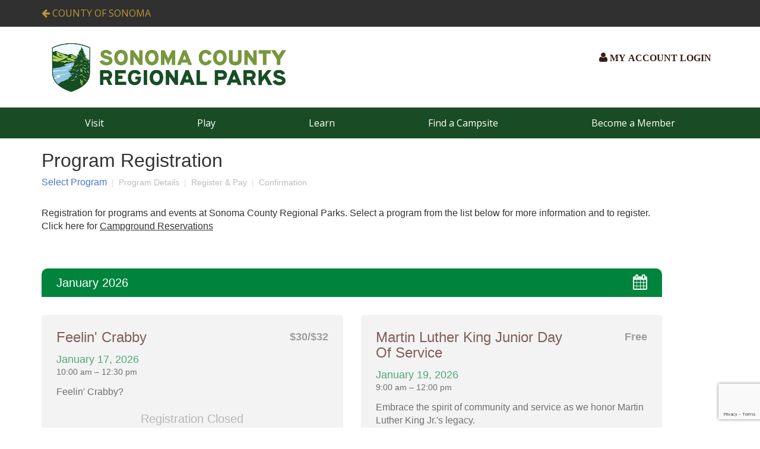

--- FILE ---
content_type: text/html;charset=UTF-8
request_url: https://secure.sonomacountyparks.org/registration/hikes-with-hounds-S24-1
body_size: 40434
content:

<!DOCTYPE html>
<html lang="en">
<head>
<meta charset="utf-8">
<meta http-equiv="X-UA-Compatible" content="IE=edge">
<meta name="viewport" content="width=device-width, initial-scale=1">
<link rel="icon" href="/favicon.png">
<title>Event Registration | Sonoma County Parks</title>
<meta name="description" content="Event Registration at Sonoma County Parks">
<meta property="og:image" content="https://reserve.sonomacountycamping.org/img/SCRP_Logo_trans_hr.png" />
<meta property="og:description" content="Event Registration at Sonoma County Parks" />
<meta property="og:title" content="Event Registration" />
<link href="https://stackpath.bootstrapcdn.com/bootstrap/3.3.7/css/bootstrap.min.css" rel="stylesheet" integrity="sha384-BVYiiSIFeK1dGmJRAkycuHAHRg32OmUcww7on3RYdg4Va+PmSTsz/K68vbdEjh4u" crossorigin="anonymous">
<link href="https://fonts.googleapis.com/css2?family=Lato:wght@400;700&family=Open+Sans:wght@300;400;700&display=swap" rel="stylesheet">
<link rel="stylesheet" href="https://maxcdn.bootstrapcdn.com/font-awesome/4.6.1/css/font-awesome.min.css">
<link rel="stylesheet" href="/css/itinio-datepicker.css" type="text/css">
<link rel="stylesheet" href="https://d2umhuunwbec1r.cloudfront.net/flatpickr/css/flatpickr.min.css">
<link rel="stylesheet" href="/css/sonomastyle.css?v=3">
<link rel="stylesheet" href="/css/reservations.css?v=3">
<link rel="stylesheet" href="/css/registration.css?v2">
<link rel="stylesheet" href="/css/customerAccountsLogin.css">
<!-- Global site tag (gtag.js) - Google Analytics -->
<script async src="https://www.googletagmanager.com/gtag/js?id=UA-171568050-1"></script>
<script>
window.dataLayer = window.dataLayer || [];
function gtag(){dataLayer.push(arguments);}
gtag('js', new Date());
gtag('config', 'UA-171568050-1');
</script>
</head>
<body>
<header>
<div class="header-top">
<div class="container">
<div class="row">
<div class="col-xs-12">
<div class="link-county">
<a href="https://sonomacounty.ca.gov/" class="printhide">
<span class="hidden-xs hidden-sm"><i class="fa fa-arrow-left"></i></span>
County of Sonoma
</a>
</div>
<div id="google_translate_element"></div>
<script type="text/javascript">
function googleTranslateElementInit() {
new google.translate.TranslateElement({pageLanguage: 'en', includedLanguages : 'zh-CN,tl,pt,ru,es,vi'}, 'google_translate_element');
}
</script>
<script type="text/javascript" src="//translate.google.com/translate_a/element.js?cb=googleTranslateElementInit"></script>
</div>
</div>
</div>
</div>
<div class="header-inner">
<div class="container">
<button type="button" class="navbar-toggle collapsed" data-toggle="collapse" data-target="#navbar" aria-expanded="false" aria-controls="navbar">
<i class="fa fa-bars"></i>
</button>
<div class="row">
<div class="col-xs-6 col-xs-offset-3 col-sm-4 col-sm-offset-4 col-md-6 col-md-offset-0">
<div class="logo">
<a href="https://parks.sonomacounty.ca.gov/" class="printhide">
<img src="/img/SCRP_header_2025.png" alt="Sonoma County Regional Parks" class="hidden-xs hidden-sm printhide">
</a>
</div>
</div>
<div class="col-xs-3 col-md-6 col-sm-offset-1 col-xs-offset-0 col-md-offset-0">
<style>
/*
CSS For our Dashboard Nav
*/
.fas.fa-user-circle,
.fa.fa-user {
font-size: 1.8rem;
}
/* LG screens */
@media all and (min-width:990px) {
#dashboardMenuNav {
/*height: 35px;*/
background: transparent;
color: #fff;
text-align: right;
margin-top: 27px;
}
#dashboardMenuNavContainer {
max-width: 1400px;
margin-left: auto;
margin-right: auto;
padding-right: 1%;
}
#dashboardMenuNavToggle, #btnMember {
border: none;
background-color: transparent;
text-align: left;
font-weight: 700;
font-size: 1.6rem;
color: #351e16;
font-family: 'Lucida Sans', serif;
line-height: 2.6rem;
text-transform: uppercase;
}
/*#dashboardMenuNav a, #dashboardMenuNavManageAccess {
color: #fff;
height: 40px;
line-height: 2.3em;
}*/
#dashboardMenuNav a {
color: #fff;
font-size: 1.6rem;
line-height: 2rem;
}
#dashboardMenuNav ul {
background-color: #194C25;
text-align: left;
width: 100%;
border-radius: 0px;
color: #194C25;
border-bottom-left-radius: 4px;
border-bottom-right-radius: 4px;
padding: 0;
margin: 0;
}
#dashboardMenuNav li a:hover, #dashboardMenuNavManageAccess:hover {
background-color: rgba(0,0,0,0.4);
}
}
/*col-xs-2 col-xs-offset-0 col-sm-4 col-sm-offset-0 col-md-2 col-md-offset-0*/
/* SM and MD Screens */
@media (max-width:991px) {
.hideMobile { display: none; }
#dashboardMenuNav {
min-height: 50px;
font-size: 19px;
background-color: transparent;
text-align: left;
}
#dashboardMenuNavBtnGroup {
width: 100%;
text-align: right;
margin-top: 18px;
font-size: 2rem;
}
#dashboardMenuNavContainer {
max-width: 1400px;
margin-left: auto;
margin-right: auto;
}
#dashboardMenuNavToggle, #btnMember {
border: none;
background-color: transparent;
text-align: center;
/*min-width:200px;*/
color: #351e16;
}
/* #dashboardMenuNav a, #dashboardMenuNavManageAccess {
color: #fff;
height: 40px;
line-height: 2.3em;
}*/
/*#dashboardMenuNav a {
font-size: 14px;
}*/
#dashboardMenuNav ul {
background-color: #194C25;
margin: 0;
padding: 0;
text-align: left;
}
#dashboardMenuNav li a:hover, #dashboardMenuNavManageAccess:hover {
background-color: rgba(0,0,0,0.4);
}
}
#dashboardMenuNav ul li {
list-style: none;
}
#dashboardMenuNav .divider {
border-top: 1px solid #194C25;
}
#dashboardMenuNavBtnGroup button:hover {
border-bottom: 2px solid #351e16;
}
.overlay {
height: 0%;
width: 100%;
position: absolute;
z-index: 1;
top: 0;
left: 0;
background-color: rgb(0,0,0);
background-color: rgba(0,0,0, 0.3);
overflow-y: hidden;
}
#lastSignOnText {
color: #fff;
}
</style>
<div id="dashboardMenuNav" class="printhide">
<div id="dashboardMenuNavContainer">
<div style="padding-top: 2px;">
<div class="btn-group" id="dashboardMenuNavBtnGroup">
<button type="button" class="dropdown" id="btnMember" data-toggle="dropdown" aria-haspopup="true" aria-expanded="false" onclick="loginModal();">
<i class="fa fa-user"></i>
<span class="hideMobile">My Account Login</span>
</button>
</div>
</div>
</div>
</div>
</div>
</div>
</div>
</div>
<nav class="navbar navbar-default">
<div class="container-fluid">
<div id="navbar" class="navbar-collapse collapse">
<ul class="nav navbar-nav">
<li class="dropdown">
<a href="https://parks.sonomacounty.ca.gov/visit" aria-haspopup="true" aria-expanded="false">Visit</a>
</li>
<li class="dropdown">
<a href="https://parks.sonomacounty.ca.gov/play" aria-haspopup="true" aria-expanded="false">Play</a>
</li>
<li class="dropdown">
<a href="https://parks.sonomacounty.ca.gov/learn" aria-haspopup="true" aria-expanded="false">Learn</a>
</li>
<li>
<a href="https://parks.sonomacounty.ca.gov/play/camping" title="Find a Campsite">Find a Campsite</a>
</li>
<li class="dropdown">
<a href="https://parks.sonomacounty.ca.gov/become-a-member" aria-haspopup="true" aria-expanded="false">Become a Member</a>
</li>
</ul>
</div><!--/.nav-collapse -->
</div><!--/.container-fluid -->
</nav>
</header>
<div class="mainContent">
<div class="mainBody container" role="main">
<div class="row printhide">
<div class="col-xs-12">
<h1 id="pageTitle">Program Registration</h1>
</div>
<div class="col-xs-12">
<ul class="breadcrumbs">
<li class="stageCrumb active " data-stage="1">Select Program</li>
<li class="delimiter">&nbsp;|&nbsp;</li>
<li class="stageCrumb " data-stage="2">Program Details</li>
<li class="delimiter">&nbsp;|&nbsp;</li>
<li class="stageCrumb " data-stage="3">Register &amp; Pay</li>
<li class="delimiter">&nbsp;|&nbsp;</li>
<li class="stageCrumb " data-stage="4">Confirmation</li>
</ul>
</div>
</div>
<div class="row">
<div class="col-xs-12" >
<form id="resForm" action="" method="post" class="form-horizontal" style="position:relative;">
<input type="hidden" name="stage" value="1">
<input type="hidden" name="park_id" id="park_id" value="15">
<input type="hidden" name="residency" value="Non-Resident">
<input type="hidden" name="token" id="token" value="0r886ij681v9goorvasasacymsu35syfvh0b3g1v">
<input type="hidden" name="donation" id="donation" value="0">
<input type="hidden" name="itemQuantities" value="">
<input type="hidden" name="readPolicy" value="false">
<input type="hidden" name="firstname" value="">
<input type="hidden" name="lastname" value="">
<input type="hidden" name="priAdd1" value="">
<input type="hidden" name="priCity" value="">
<input type="hidden" name="priState" value="">
<input type="hidden" name="priZip" value="">
<input type="hidden" name="phone1" value="">
<input type="hidden" name="priEmail" value="">
<input type="hidden" name="cardAddress" value="">
<input type="hidden" name="cardCity" value="">
<input type="hidden" name="cardState" value="">
<input type="hidden" name="cardName" value="">
<input type="hidden" name="cardZip" value="">
<div class="instructions">
<p>Registration for programs and events at Sonoma County Regional Parks. Select a program from the list below for more information and to register. Click here for <a href="/">Campground Reservations</a></p>
</div>
<div id="eventsList" class="row">
<div class="col-xs-12">
<div class="monthLabel">January 2026 <i class="fa fa-calendar pull-right"></i></div>
</div>
<div class="col-xs-12 col-lg-6">
<div class="eventItem soldout">
<div class="row">
<div class="col-xs-12 col-sm-9">
<h2>Feelin' Crabby</h2>
</div>
<div class="col-xs-12 col-sm-3 price">
$30/$32
</div>
<div class="col-xs-12">
<h3>January 17, 2026</h3>
<h4>10:00 am &ndash; 12:30 pm</h4>
</div>
</div>
<p>Feelin' Crabby?</p>
<p class="closed">Registration Closed</p>
</div>
</div>
<div class="col-xs-12 col-lg-6">
<div class="eventItem soldout">
<div class="row">
<div class="col-xs-12 col-sm-9">
<h2>Martin Luther King Junior Day Of Service</h2>
</div>
<div class="col-xs-12 col-sm-3 price">
Free
</div>
<div class="col-xs-12">
<h3>January 19, 2026</h3>
<h4>9:00 am &ndash; 12:00 pm</h4>
</div>
</div>
<p>Embrace the spirit of community and service as we honor Martin Luther King Jr.'s legacy.</p>
<p class="available low">Sold Out</p>
</div>
</div>
<div class="col-xs-12 col-lg-6">
<div class="eventItem avail">
<div class="row">
<div class="col-xs-12 col-sm-9">
<h2>Ice Plant Removal Workday</h2>
</div>
<div class="col-xs-12 col-sm-3 price">
Free
</div>
<div class="col-xs-12">
<h3>January 21, 2026</h3>
<h4>9:30 am &ndash; 12:30 pm</h4>
</div>
</div>
<p>Join the California Native Plant Society for a rewarding volunteer workday at Doran Park! Help us remove invasive ice plants, preserving the natural habitat.</p>
<a href="/registration/ice-plant-removal-workday-F258/">
<button type="button" class="btnSelect">View Program Details <i class="fa fa-ticket"></i></button>
</a>
<p class="available">Unlimited</p>
</div>
</div>
<div class="col-xs-12 col-lg-6">
<div class="eventItem avail">
<div class="row">
<div class="col-xs-12 col-sm-9">
<h2>Volunteer Workday</h2>
</div>
<div class="col-xs-12 col-sm-3 price">
Free
</div>
<div class="col-xs-12">
<h3>January 21, 2026</h3>
<h4>10:00 am &ndash; 12:00 pm</h4>
</div>
</div>
<p>Join us for a rewarding volunteer workday at Spring Lake Park, where you’ll help pick up litter, improve trails, and repair park infrastructure.</p>
<a href="/registration/volunteer-workdayW25/">
<button type="button" class="btnSelect">View Program Details <i class="fa fa-ticket"></i></button>
</a>
<p class="available low">Only 3 Remaining!</p>
</div>
</div>
<div class="col-xs-12 col-lg-6">
<div class="eventItem avail">
<div class="row">
<div class="col-xs-12 col-sm-9">
<h2>Stewardship Workday: Planting For Habitat</h2>
</div>
<div class="col-xs-12 col-sm-3 price">
Free
</div>
<div class="col-xs-12">
<h3>January 22, 2026</h3>
<h4>9:00 am &ndash; 12:00 pm</h4>
</div>
</div>
<p>Help restore the local ecosystem by planting native plants.</p>
<a href="/registration/stewardship-workday-planting-for-habitat-F252/">
<button type="button" class="btnSelect">View Program Details <i class="fa fa-ticket"></i></button>
</a>
<p class="available">6 Available</p>
</div>
</div>
<div class="col-xs-12 col-lg-6">
<div class="eventItem avail">
<div class="row">
<div class="col-xs-12 col-sm-9">
<h2>Rainbow Hike</h2>
</div>
<div class="col-xs-12 col-sm-3 price">
Free
</div>
<div class="col-xs-12">
<h3>January 23, 2026</h3>
<h4>1:30 pm &ndash; 4:00 pm</h4>
</div>
</div>
<p>This space is provided for intergenerational LGBTQIA2S+ people to come together, explore the natural world, and build community.</p>
<a href="/registration/rainbow-hikeW253/">
<button type="button" class="btnSelect">View Program Details <i class="fa fa-ticket"></i></button>
</a>
<p class="available">22 Available</p>
</div>
</div>
<div class="col-xs-12 col-lg-6">
<div class="eventItem avail">
<div class="row">
<div class="col-xs-12 col-sm-9">
<h2>Saturday Walk In The Park</h2>
</div>
<div class="col-xs-12 col-sm-3 price">
Free
</div>
<div class="col-xs-12">
<h3>January 24, 2026</h3>
<h4>10:30 am &ndash; 11:30 am</h4>
</div>
</div>
<p>Explore the natural history of this North Coast park and beach.</p>
<a href="/registration/saturday-walk-in-the-park--gualala-point-park-F251/">
<button type="button" class="btnSelect">View Program Details <i class="fa fa-ticket"></i></button>
</a>
<p class="available">Unlimited</p>
</div>
</div>
<div class="col-xs-12 col-lg-6">
<div class="eventItem soldout">
<div class="row">
<div class="col-xs-12 col-sm-9">
<h2>Nature Hike</h2>
</div>
<div class="col-xs-12 col-sm-3 price">
Free
</div>
<div class="col-xs-12">
<h3>January 24, 2026</h3>
<h4>9:30 am &ndash; 12:30 pm</h4>
</div>
</div>
<p>Explore and learn about Sonoma County ecosystems.</p>
<p class="available low">Sold Out</p>
</div>
</div>
<div class="col-xs-12 col-lg-6">
<div class="eventItem avail">
<div class="row">
<div class="col-xs-12 col-sm-9">
<h2>Park Preview: Wright Hill (9:00 Am Session)</h2>
</div>
<div class="col-xs-12 col-sm-3 price">
$5/$7
</div>
<div class="col-xs-12">
<h3>January 24, 2026</h3>
<h4>9:00 am &ndash; 11:00 am</h4>
</div>
</div>
<p>Explore one of Sonoma County's newest parklands before it opens to the public.</p>
<a href="/registration/park-preview-wright-hill-26.01.24.1/">
<button type="button" class="btnSelect">View Program Details <i class="fa fa-ticket"></i></button>
</a>
<p class="available">9 Available</p>
</div>
</div>
<div class="col-xs-12 col-lg-6">
<div class="eventItem avail">
<div class="row">
<div class="col-xs-12 col-sm-9">
<h2>Park Preview: Wright Hill (9:45 Am Session)</h2>
</div>
<div class="col-xs-12 col-sm-3 price">
$5/$7
</div>
<div class="col-xs-12">
<h3>January 24, 2026</h3>
<h4>9:45 am &ndash; 11:45 am</h4>
</div>
</div>
<p>Explore one of Sonoma County's newest parklands before it opens to the public.</p>
<a href="/registration/park-preview-wright-hill-26.01.24.2/">
<button type="button" class="btnSelect">View Program Details <i class="fa fa-ticket"></i></button>
</a>
<p class="available">9 Available</p>
</div>
</div>
<div class="col-xs-12 col-lg-6">
<div class="eventItem avail">
<div class="row">
<div class="col-xs-12 col-sm-9">
<h2>Park Preview: Wright Hill (10:30 Am Session)</h2>
</div>
<div class="col-xs-12 col-sm-3 price">
$5/$7
</div>
<div class="col-xs-12">
<h3>January 24, 2026</h3>
<h4>10:30 am &ndash; 12:30 pm</h4>
</div>
</div>
<p>Explore one of Sonoma County's newest parklands before it opens to the public.</p>
<a href="/registration/park-preview-wright-hill-26.01.24.3/">
<button type="button" class="btnSelect">View Program Details <i class="fa fa-ticket"></i></button>
</a>
<p class="available">9 Available</p>
</div>
</div>
<div class="col-xs-12 col-lg-6">
<div class="eventItem avail">
<div class="row">
<div class="col-xs-12 col-sm-9">
<h2>Park Preview: Wright Hill (11:30 Am Session)</h2>
</div>
<div class="col-xs-12 col-sm-3 price">
$5/$7
</div>
<div class="col-xs-12">
<h3>January 24, 2026</h3>
<h4>11:30 am &ndash; 1:30 pm</h4>
</div>
</div>
<p>Explore one of Sonoma County's newest parklands before it opens to the public.</p>
<a href="/registration/park-preview-wright-hill-26.01.24.4/">
<button type="button" class="btnSelect">View Program Details <i class="fa fa-ticket"></i></button>
</a>
<p class="available">9 Available</p>
</div>
</div>
<div class="col-xs-12 col-lg-6">
<div class="eventItem avail">
<div class="row">
<div class="col-xs-12 col-sm-9">
<h2>Ice Plant Removal Workday</h2>
</div>
<div class="col-xs-12 col-sm-3 price">
Free
</div>
<div class="col-xs-12">
<h3>January 28, 2026</h3>
<h4>9:30 am &ndash; 12:30 pm</h4>
</div>
</div>
<p>Join the California Native Plant Society for a rewarding volunteer workday at Doran Park! Help us remove invasive ice plants, preserving the natural habitat.</p>
<a href="/registration/ice-plant-removal-workday-F259/">
<button type="button" class="btnSelect">View Program Details <i class="fa fa-ticket"></i></button>
</a>
<p class="available">Unlimited</p>
</div>
</div>
<div class="col-xs-12 col-lg-6">
<div class="eventItem avail">
<div class="row">
<div class="col-xs-12 col-sm-9">
<h2>Winging It Wednesday</h2>
</div>
<div class="col-xs-12 col-sm-3 price">
Free
</div>
<div class="col-xs-12">
<h3>January 28, 2026</h3>
<h4>8:30 am &ndash; 10:30 am</h4>
</div>
</div>
<p>Enjoy leisurely bird walks for all levels of experience on the last Wednesday of the month.</p>
<a href="/registration/winging-it-wednesday-F252/">
<button type="button" class="btnSelect">View Program Details <i class="fa fa-ticket"></i></button>
</a>
<p class="available">8 Available</p>
</div>
</div>
<div class="col-xs-12 col-lg-6">
<div class="eventItem soldout">
<div class="row">
<div class="col-xs-12 col-sm-9">
<h2>Newt Commute</h2>
</div>
<div class="col-xs-12 col-sm-3 price">
$5/$7
</div>
<div class="col-xs-12">
<h3>January 28, 2026</h3>
<h4>4:00 pm &ndash; 5:30 pm</h4>
</div>
</div>
<p>Come find out who's walking around in the woods!</p>
<p class="available low">Sold Out</p>
</div>
</div>
<div class="col-xs-12 col-lg-6">
<div class="eventItem soldout">
<div class="row">
<div class="col-xs-12 col-sm-9">
<h2>Feelin' Crabby</h2>
</div>
<div class="col-xs-12 col-sm-3 price">
$30/$32
</div>
<div class="col-xs-12">
<h3>January 31, 2026</h3>
<h4>10:00 am &ndash; 12:30 pm</h4>
</div>
</div>
<p>Feelin' Crabby?</p>
<p class="available low">Sold Out</p>
</div>
</div>
<div class="col-xs-12 col-lg-6">
<div class="eventItem avail">
<div class="row">
<div class="col-xs-12 col-sm-9">
<h2>Nuestros Parques: Family Friendly Hike</h2>
</div>
<div class="col-xs-12 col-sm-3 price">
Free
</div>
<div class="col-xs-12">
<h3>January 31, 2026</h3>
<h4>10:00 am &ndash; 12:30 pm</h4>
</div>
</div>
<p>Bilingual hikes and community events for the whole family!</p>
<a href="/registration/nuestros-parques-family-friendly-hike/">
<button type="button" class="btnSelect">View Program Details <i class="fa fa-ticket"></i></button>
</a>
<p class="available">12 Available</p>
</div>
</div>
<div class="col-xs-12 col-lg-6">
<div class="eventItem soldout">
<div class="row">
<div class="col-xs-12 col-sm-9">
<h2>Sunset Tide Pool Adventure</h2>
</div>
<div class="col-xs-12 col-sm-3 price">
$10/$12
</div>
<div class="col-xs-12">
<h3>January 31, 2026</h3>
<h4>4:00 pm &ndash; 6:00 pm</h4>
</div>
</div>
<p>Join us to explore the amazing underwater world of tide pools!</p>
<p class="available low">Sold Out</p>
</div>
</div>
<div class="col-xs-12">
<div class="monthLabel">February 2026 <i class="fa fa-calendar pull-right"></i></div>
</div>
<div class="col-xs-12 col-lg-6">
<div class="eventItem avail">
<div class="row">
<div class="col-xs-12 col-sm-9">
<h2>Bilingual Dog Training</h2>
</div>
<div class="col-xs-12 col-sm-3 price">
Free
</div>
<div class="col-xs-12">
<h3>February 3, 2026</h3>
<h4>4:00 pm &ndash; 5:30 pm</h4>
</div>
</div>
<p>A free dog training session offered in Spanish and English.</p>
<a href="/registration/bilingual-dog-training-F253/">
<button type="button" class="btnSelect">View Program Details <i class="fa fa-ticket"></i></button>
</a>
<p class="available">Unlimited</p>
</div>
</div>
<div class="col-xs-12 col-lg-6">
<div class="eventItem avail">
<div class="row">
<div class="col-xs-12 col-sm-9">
<h2>Senior Saunter</h2>
</div>
<div class="col-xs-12 col-sm-3 price">
Free
</div>
<div class="col-xs-12">
<h3>February 3, 2026</h3>
<h4>10:00 am &ndash; 12:00 pm</h4>
</div>
</div>
<p>Senior Saunters are low-impact hikes designed to connect older adults with beautiful parks and each other.</p>
<a href="/registration/senior-saunter-F25-3/">
<button type="button" class="btnSelect">View Program Details <i class="fa fa-ticket"></i></button>
</a>
<p class="available">8 Available</p>
</div>
</div>
<div class="col-xs-12 col-lg-6">
<div class="eventItem avail">
<div class="row">
<div class="col-xs-12 col-sm-9">
<h2>Ice Plant Removal Workday</h2>
</div>
<div class="col-xs-12 col-sm-3 price">
Free
</div>
<div class="col-xs-12">
<h3>February 4, 2026</h3>
<h4>9:30 am &ndash; 12:30 pm</h4>
</div>
</div>
<p>Join the California Native Plant Society for a rewarding volunteer workday at Doran Park! Help us remove invasive ice plants, preserving the natural habitat.</p>
<a href="/registration/ice-plant-removal-workday-F259/">
<button type="button" class="btnSelect">View Program Details <i class="fa fa-ticket"></i></button>
</a>
<p class="available">Unlimited</p>
</div>
</div>
<div class="col-xs-12 col-lg-6">
<div class="eventItem avail">
<div class="row">
<div class="col-xs-12 col-sm-9">
<h2>Hikes With Hounds</h2>
</div>
<div class="col-xs-12 col-sm-3 price">
$10/$12
</div>
<div class="col-xs-12">
<h3>February 5, 2026</h3>
<h4>4:00 pm &ndash; 5:30 pm</h4>
</div>
</div>
<p>Want to learn how to train the best four-legged hiking partner you could ever have?</p>
<a href="/registration/hikes-with-hounds-F253/">
<button type="button" class="btnSelect">View Program Details <i class="fa fa-ticket"></i></button>
</a>
<p class="available">18 Available</p>
</div>
</div>
<div class="col-xs-12 col-lg-6">
<div class="eventItem soldout">
<div class="row">
<div class="col-xs-12 col-sm-9">
<h2>Nature Hike</h2>
</div>
<div class="col-xs-12 col-sm-3 price">
Free
</div>
<div class="col-xs-12">
<h3>February 6, 2026</h3>
<h4>2:00 pm &ndash; 4:00 pm</h4>
</div>
</div>
<p>Explore and learn about Sonoma County ecosystems.</p>
<p class="available low">Sold Out</p>
</div>
</div>
<div class="col-xs-12 col-lg-6">
<div class="eventItem avail">
<div class="row">
<div class="col-xs-12 col-sm-9">
<h2>Wild Words Book Club: Otherlands</h2>
</div>
<div class="col-xs-12 col-sm-3 price">
Free
</div>
<div class="col-xs-12">
<h3>February 6, 2026</h3>
<h4>3:00 pm &ndash; 4:00 pm</h4>
</div>
</div>
<p>Cozy up with a good book as we explore the magical world of nature through literature.</p>
<a href="/registration/wild-words-book-club-otherlands/">
<button type="button" class="btnSelect">View Program Details <i class="fa fa-ticket"></i></button>
</a>
<p class="available">19 Available</p>
</div>
</div>
<div class="col-xs-12 col-lg-6">
<div class="eventItem avail">
<div class="row">
<div class="col-xs-12 col-sm-9">
<h2>Invasive Plant Removal Workday</h2>
</div>
<div class="col-xs-12 col-sm-3 price">
Free
</div>
<div class="col-xs-12">
<h3>February 7, 2026</h3>
<h4>9:00 am &ndash; 12:00 pm</h4>
</div>
</div>
<p>Dig in at Sonoma Valley Regional Park and help us remove invasive plants to give our native plants room to thrive.</p>
<a href="/registration/invasive-plant-removal-workday1/">
<button type="button" class="btnSelect">View Program Details <i class="fa fa-ticket"></i></button>
</a>
<p class="available">18 Available</p>
</div>
</div>
<div class="col-xs-12 col-lg-6">
<div class="eventItem avail">
<div class="row">
<div class="col-xs-12 col-sm-9">
<h2>Painting In The Park: Introduction To Watercolor</h2>
</div>
<div class="col-xs-12 col-sm-3 price">
$35
</div>
<div class="col-xs-12">
<h3>February 7, 2026</h3>
<h4>10:00am &ndash; 12:00pm</h4>
</div>
</div>
<p>Practice composition and color in this introduction to watercolor painting class</p>
<a href="/registration/painting-in-the-park-introduction-to-watercolor/">
<button type="button" class="btnSelect">View Program Details <i class="fa fa-ticket"></i></button>
</a>
<p class="available">6 Available</p>
</div>
</div>
<div class="col-xs-12 col-lg-6">
<div class="eventItem soldout">
<div class="row">
<div class="col-xs-12 col-sm-9">
<h2>Feelin' Crabby</h2>
</div>
<div class="col-xs-12 col-sm-3 price">
$30/$32
</div>
<div class="col-xs-12">
<h3>February 8, 2026</h3>
<h4>11:00 am &ndash; 1:30 pm</h4>
</div>
</div>
<p>Feelin' Crabby?</p>
<p class="available low">Sold Out</p>
</div>
</div>
<div class="col-xs-12 col-lg-6">
<div class="eventItem avail">
<div class="row">
<div class="col-xs-12 col-sm-9">
<h2>Ice Plant Removal Workday</h2>
</div>
<div class="col-xs-12 col-sm-3 price">
Free
</div>
<div class="col-xs-12">
<h3>February 11, 2026</h3>
<h4>9:30 am &ndash; 12:30 pm</h4>
</div>
</div>
<p>Join the California Native Plant Society for a rewarding volunteer workday at Doran Park! Help us remove invasive ice plants, preserving the natural habitat.</p>
<a href="/registration/ice-plant-removal-workday-F2510/">
<button type="button" class="btnSelect">View Program Details <i class="fa fa-ticket"></i></button>
</a>
<p class="available">Unlimited</p>
</div>
</div>
<div class="col-xs-12 col-lg-6">
<div class="eventItem soldout">
<div class="row">
<div class="col-xs-12 col-sm-9">
<h2>Newt Commute</h2>
</div>
<div class="col-xs-12 col-sm-3 price">
$5/$7
</div>
<div class="col-xs-12">
<h3>February 13, 2026</h3>
<h4>10:00 am &ndash; 12:00 pm</h4>
</div>
</div>
<p>Come find out who's walking around in the woods!</p>
<p class="available low">Sold Out</p>
</div>
</div>
<div class="col-xs-12 col-lg-6">
<div class="eventItem avail">
<div class="row">
<div class="col-xs-12 col-sm-9">
<h2>Fire Ecology Hike: Shaped By Fire</h2>
</div>
<div class="col-xs-12 col-sm-3 price">
Free
</div>
<div class="col-xs-12">
<h3>February 14, 2026</h3>
<h4>9:30 am &ndash; 12:30 pm</h4>
</div>
</div>
<p>Come discover how fire is an inseparable part of the California landscape.</p>
<a href="/registration/fire-ecology-hike-shaped-by-fire/">
<button type="button" class="btnSelect">View Program Details <i class="fa fa-ticket"></i></button>
</a>
<p class="available">9 Available</p>
</div>
</div>
<div class="col-xs-12 col-lg-6">
<div class="eventItem avail">
<div class="row">
<div class="col-xs-12 col-sm-9">
<h2>Science Saturday: Marble Mazes 1-2pm</h2>
</div>
<div class="col-xs-12 col-sm-3 price">
$10/$12
</div>
<div class="col-xs-12">
<h3>February 14, 2026</h3>
<h4>1:00 pm &ndash; 2:00 pm</h4>
</div>
</div>
<p>Bring your junior scientist over to the EDC to enjoy a kids-only, interactive science and art hour.</p>
<a href="/registration/science-saturday-marble-mazes-12pmW25/">
<button type="button" class="btnSelect">View Program Details <i class="fa fa-ticket"></i></button>
</a>
<p class="available low">Only 4 Remaining!</p>
</div>
</div>
<div class="col-xs-12 col-lg-6">
<div class="eventItem avail">
<div class="row">
<div class="col-xs-12 col-sm-9">
<h2>Science Saturday: Marble Mazes 11am- 12pm</h2>
</div>
<div class="col-xs-12 col-sm-3 price">
$10/$12
</div>
<div class="col-xs-12">
<h3>February 14, 2026</h3>
<h4>11:00 am &ndash; 12:00 pm</h4>
</div>
</div>
<p>Bring your junior scientist over to the EDC to enjoy a kids-only, interactive science and art hour.</p>
<a href="/registration/science-saturday-marble-mazes-11am-12pmW25/">
<button type="button" class="btnSelect">View Program Details <i class="fa fa-ticket"></i></button>
</a>
<p class="available low">Only 2 Remaining!</p>
</div>
</div>
<div class="col-xs-12 col-lg-6">
<div class="eventItem avail">
<div class="row">
<div class="col-xs-12 col-sm-9">
<h2>Parks After Dark: Adapting To Darkness</h2>
</div>
<div class="col-xs-12 col-sm-3 price">
$10/$12
</div>
<div class="col-xs-12">
<h3>February 17, 2026</h3>
<h4>4:30 pm &ndash; 6:30 pm</h4>
</div>
</div>
<p>Engage with the beautiful and often unseen world of parks after dark!</p>
<a href="/registration/parks-after-dark-adapting-to-darknessW25/">
<button type="button" class="btnSelect">View Program Details <i class="fa fa-ticket"></i></button>
</a>
<p class="available">8 Available</p>
</div>
</div>
<div class="col-xs-12 col-lg-6">
<div class="eventItem avail">
<div class="row">
<div class="col-xs-12 col-sm-9">
<h2>Ice Plant Removal Workday</h2>
</div>
<div class="col-xs-12 col-sm-3 price">
Free
</div>
<div class="col-xs-12">
<h3>February 18, 2026</h3>
<h4>9:30 am &ndash; 12:30 pm</h4>
</div>
</div>
<p>Join the California Native Plant Society for a rewarding volunteer workday at Doran Park! Help us remove invasive ice plants, preserving the natural habitat.</p>
<a href="/registration/ice-plant-removal-workday-F2511/">
<button type="button" class="btnSelect">View Program Details <i class="fa fa-ticket"></i></button>
</a>
<p class="available">Unlimited</p>
</div>
</div>
<div class="col-xs-12 col-lg-6">
<div class="eventItem avail">
<div class="row">
<div class="col-xs-12 col-sm-9">
<h2>Volunteer Workday</h2>
</div>
<div class="col-xs-12 col-sm-3 price">
Free
</div>
<div class="col-xs-12">
<h3>February 18, 2026</h3>
<h4>10:00 am &ndash; 12:00 pm</h4>
</div>
</div>
<p>Join us for a rewarding volunteer workday at Spring Lake Park, where you’ll help pick up litter, improve trails, and repair park infrastructure.</p>
<a href="/registration/volunteer-workdayW253/">
<button type="button" class="btnSelect">View Program Details <i class="fa fa-ticket"></i></button>
</a>
<p class="available">20 Available</p>
</div>
</div>
<div class="col-xs-12 col-lg-6">
<div class="eventItem avail">
<div class="row">
<div class="col-xs-12 col-sm-9">
<h2>Rainbow Hike</h2>
</div>
<div class="col-xs-12 col-sm-3 price">
Free
</div>
<div class="col-xs-12">
<h3>February 20, 2026</h3>
<h4>1:30 pm &ndash; 4:00 pm</h4>
</div>
</div>
<p>This space is provided for intergenerational LGBTQIA2S+ people to come together, explore the natural world, and build community.</p>
<a href="/registration/rainbow-hikeW252/">
<button type="button" class="btnSelect">View Program Details <i class="fa fa-ticket"></i></button>
</a>
<p class="available">29 Available</p>
</div>
</div>
<div class="col-xs-12 col-lg-6">
<div class="eventItem avail">
<div class="row">
<div class="col-xs-12 col-sm-9">
<h2>Vista Hike: Hood Mountain</h2>
</div>
<div class="col-xs-12 col-sm-3 price">
$5/$7
</div>
<div class="col-xs-12">
<h3>February 21, 2026</h3>
<h4>9:30 am &ndash; 12:30 pm</h4>
</div>
</div>
<p>Explore the beautiful views and vistas of Sonoma County!</p>
<a href="/registration/vista-hike-hood-mountain/">
<button type="button" class="btnSelect">View Program Details <i class="fa fa-ticket"></i></button>
</a>
<p class="available low">Only 3 Remaining!</p>
</div>
</div>
<div class="col-xs-12 col-lg-6">
<div class="eventItem soldout">
<div class="row">
<div class="col-xs-12 col-sm-9">
<h2>Tide Pool Talk</h2>
</div>
<div class="col-xs-12 col-sm-3 price">
$5/$7
</div>
<div class="col-xs-12">
<h3>February 22, 2026</h3>
<h4>1:00 pm &ndash; 2:00 pm</h4>
</div>
</div>
<p>Learn about the diversity of the rocky shoreline in this family friendly, hands-on presentation.</p>
<p class="available low">Sold Out</p>
</div>
</div>
<div class="col-xs-12 col-lg-6">
<div class="eventItem avail">
<div class="row">
<div class="col-xs-12 col-sm-9">
<h2>Ice Plant Removal Workday</h2>
</div>
<div class="col-xs-12 col-sm-3 price">
Free
</div>
<div class="col-xs-12">
<h3>February 25, 2026</h3>
<h4>9:30 am &ndash; 12:30 pm</h4>
</div>
</div>
<p>Join the California Native Plant Society for a rewarding volunteer workday at Doran Park! Help us remove invasive ice plants, preserving the natural habitat.</p>
<a href="/registration/ice-plant-removal-workday-F2512/">
<button type="button" class="btnSelect">View Program Details <i class="fa fa-ticket"></i></button>
</a>
<p class="available">Unlimited</p>
</div>
</div>
<div class="col-xs-12 col-lg-6">
<div class="eventItem avail">
<div class="row">
<div class="col-xs-12 col-sm-9">
<h2>Winging It Wednesday</h2>
</div>
<div class="col-xs-12 col-sm-3 price">
Free
</div>
<div class="col-xs-12">
<h3>February 25, 2026</h3>
<h4>8:30 am &ndash; 10:30 am</h4>
</div>
</div>
<p>Enjoy leisurely bird walks for all levels of experience on the last Wednesday of the month.</p>
<a href="/registration/winging-it-wednesday-26.2/">
<button type="button" class="btnSelect">View Program Details <i class="fa fa-ticket"></i></button>
</a>
<p class="available">20 Available</p>
</div>
</div>
<div class="col-xs-12 col-lg-6">
<div class="eventItem avail">
<div class="row">
<div class="col-xs-12 col-sm-9">
<h2>Stewardship Workday: Planting For Habitat</h2>
</div>
<div class="col-xs-12 col-sm-3 price">
Free
</div>
<div class="col-xs-12">
<h3>February 26, 2026</h3>
<h4>9:00 am &ndash; 12:00 pm</h4>
</div>
</div>
<p>Help restore the local ecosystem by planting native plants.</p>
<a href="/registration/stewardship-workday-planting-for-habitat-26.2/">
<button type="button" class="btnSelect">View Program Details <i class="fa fa-ticket"></i></button>
</a>
<p class="available">12 Available</p>
</div>
</div>
<div class="col-xs-12 col-lg-6">
<div class="eventItem avail">
<div class="row">
<div class="col-xs-12 col-sm-9">
<h2>Saturday Walk In The Park</h2>
</div>
<div class="col-xs-12 col-sm-3 price">
Free
</div>
<div class="col-xs-12">
<h3>February 28, 2026</h3>
<h4>10:30 am &ndash; 11:30 am</h4>
</div>
</div>
<p>Explore the natural history of this North Coast park and beach.</p>
<a href="/registration/saturday-walk-in-the-park--gualala-point-park-F252/">
<button type="button" class="btnSelect">View Program Details <i class="fa fa-ticket"></i></button>
</a>
<p class="available">Unlimited</p>
</div>
</div>
<div class="col-xs-12 col-lg-6">
<div class="eventItem avail">
<div class="row">
<div class="col-xs-12 col-sm-9">
<h2>Invasive Plant Removal Workday</h2>
</div>
<div class="col-xs-12 col-sm-3 price">
Free
</div>
<div class="col-xs-12">
<h3>February 28, 2026</h3>
<h4>9:00 am &ndash; 12:00 pm</h4>
</div>
</div>
<p>Dig in at Shiloh Ranch Regional Park and help us remove invasive plants to give our native plants room to thrive.</p>
<a href="/registration/invasive-plant-removal-workday2/">
<button type="button" class="btnSelect">View Program Details <i class="fa fa-ticket"></i></button>
</a>
<p class="available">18 Available</p>
</div>
</div>
<div class="col-xs-12 col-lg-6">
<div class="eventItem avail">
<div class="row">
<div class="col-xs-12 col-sm-9">
<h2>Nuestros Parques: Let’s Climb A Mountain!</h2>
</div>
<div class="col-xs-12 col-sm-3 price">
Free
</div>
<div class="col-xs-12">
<h3>February 28, 2026</h3>
<h4>10:00 am &ndash; 1:00 pm</h4>
</div>
</div>
<p>Bilingual hikes and community events for the whole family!</p>
<a href="/registration/nuestros-parques-lets-climb-a-mountain-W25/">
<button type="button" class="btnSelect">View Program Details <i class="fa fa-ticket"></i></button>
</a>
<p class="available">15 Available</p>
</div>
</div>
<div class="col-xs-12 col-lg-6">
<div class="eventItem soldout">
<div class="row">
<div class="col-xs-12 col-sm-9">
<h2>Tide Pool Adventure</h2>
</div>
<div class="col-xs-12 col-sm-3 price">
$10/$12
</div>
<div class="col-xs-12">
<h3>February 28, 2026</h3>
<h4>2:30 pm &ndash; 4:30 pm</h4>
</div>
</div>
<p>Join us to explore the amazing underwater world of tide pools!</p>
<p class="available low">Sold Out</p>
</div>
</div>
</div>
</form>
</div>
</div>
</div>
</div>
<footer>
<div class="footer-bar"></div>
<div class="container">
<div class="row">
<div class="col-xs-12 col-md-6 col-lg-5">
<div class="row">
<div class="col-xs-12 col-sm-3">
<a href="https://parks.sonomacounty.ca.gov/">
<img src="/img/Parks-logo-120.png" alt="Sonoma County Regional Parks logo">
</a>
</div>
<div class="col-xs-12 col-sm-9">
<h4>Sonoma County Regional Parks</h4>
<p class="social">
<a href="https://www.facebook.com/sonomacountyregionalparks?fref=ts">
<i class="fa fa-facebook-square"></i>
</a>
<a href="https://twitter.com/sonomaparks">
<i class="fa fa-twitter-square"></i>
</a>
<a href="https://www.youtube.com/channel/UCScIvwpsrx33TD1OyU7gHqA">
<i class="fa fa-youtube-square"></i>
</a>
</p>
</div>
</div>
</div>
<div class="col-xs-12 visible-xs visible-sm">
<hr>
</div>
<div class="col-xs-12 col-md-6 col-lg-7">
<div class="row">
<div class="col-xs-12 col-sm-4">
<ul>
<li><a href="https://parks.sonomacounty.ca.gov/"><strong>Home</strong></a></li>
<li><a href="https://parks.sonomacounty.ca.gov/visit/find-a-park">Find a Park</a></li>
<li><a href="https://parks.sonomacounty.ca.gov/play/camping">Find a Campsite</a></li>
<li><a href="https://parks.sonomacounty.ca.gov/become-a-member">Become a Member</a></li>
<li><a href="https://parks.sonomacounty.ca.gov/learn/planning-division">Planning Projects</a></li>
<li><a href="https://parks.sonomacounty.ca.gov/learn/about-us/regional-parks-boards-and-commissions">Public Meetings</a></li>
</ul>
</div>
<div class="col-xs-12 col-sm-4">
<ul>
<li><strong>Contact Us</strong></li>
<li>Main Office: <a href="tel:+17075652041">(707) 565-2041</a></li>
<li>Hours: Mon-Fri, 8 a.m. - 4:30 p.m.</li>
</ul>
</div>
<div class="col-xs-12 col-sm-4">
<ul>
<li><strong>Address</strong></li>
<li>400 Aviation Blvd</li>
<li>Suite 100</li>
<li>Santa Rosa, CA 95403</li>
</ul>
</div>
</div>
</div>
</div>
</div>
</footer>
<script src="/filemanager_v4/cdn/jquery/jquery-1.12.4.min.js"></script>
<script src="/filemanager_v4/cdn/bootstrap/3.3.7/dist/js/bootstrap.min.js"></script>
<script src="/filemanager_v4/cdn/flatpickr/js/flatpickr-2.3.5.js"></script>
<script src="/filemanager_v4/cdn/moment/2.14.1/moment.min.js"></script>
<script src="/filemanager_v4/cdn/select2/4.0.3/js/select2.min.js"></script>
<script src="/filemanager_v4/cdn/lightbox/js/lightbox.js"></script>
<script src="https://www.google.com/recaptcha/api.js?render=6LdSp-MZAAAAAIEGUXHHiX2zGLMltMoqT4jVSqaw"></script>
<div id="oauthLoginDiv"></div>
<input type="hidden" id="externalCSRF" name="externalCSRF" value="0r886ij681v9goorvasasacymsu35syfvh0b3g1v">
<script>
// External CSRFToken
var csrfToken = $('#externalCSRF').val();
$(document).ready(() => {
// Check if we have One Tap enabled in this browser.
checkGoogleOneClick();
});
/**
* loginModal
*
* Calls our login modal and sets our Auth Session to allow
* login with available libraries.
*/
function loginModal() {
$.ajax({
method: 'POST',
url: '/myaccount/validateUser.html',
data: {
'setAuthSession': true,
'resFormStage': $('#resForm').length ? Number( $('#resForm [name="stage"]').val() ) : 1,
'CSRFToken': csrfToken
}
}).done(function( response, status, xhr ) {
// Was a redirect received
if ( xhr.getResponseHeader( 'login' ) ) {
location.reload();
} else {
// Dump file data
$('#oauthLoginDiv').html( response );
// Reset steps and show modal
$('#emailTokenDiv, #resendTokenDiv, #invalidEmailDiv, #requireEmail, #loadingSpinner, #restartFlow, #userLockout').hide();
$('#authorizationFlow, #oAuthButtons, #checkUserAccount').show();
$('#memberModal').modal('show');
// Render Google Buttons if available
if( typeof GoogleAuth !== 'undefined' ) {
$('#memberModal').on('shown.bs.modal', function() {
GoogleAuth.initClient();
GoogleAuth.renderGoogleButton();
})
}
}
});
}
/**
* checkGoogleOneClick
*
* Checks user's browser for our Google One Click Sign In
* option to be enabled. If so, load our Google Auth Library
* and prompt user for sign in.
*/
function checkGoogleOneClick() {
if( localStorage.getItem('GoogleOneTap_SonomaGuestAccounts') ) {
let authStage = Number( $('#resForm [name="stage"]').val() );
// let authStage = $('#resForm').length ? Number( $('#resForm [name="stage"]').val() ) : 1;
if( authStage === 1 ) {
$.ajax({
method: 'POST',
url: '/myaccount/validateUser.html',
data: {
'googleOneClick': true,
'setAuthSession': true,
'resFormStage': $('#resForm [name="stage"]').val(),
'CSRFToken': csrfToken
}
}).done(function( response, status, xhr ) {
// Was a redirect received
if ( xhr.getResponseHeader( 'login' ) ) {
location.reload();
} else {
// 888.486.4722
// Dump file data
$('#oauthLoginDiv').html( response );
// Init our Class function for One Click sign in
if( typeof GoogleAuth !== 'undefined' ) {
setTimeout(() => GoogleAuth.initClient(), 1000 );
}
}
});
}
}
}
</script>
<script>
$(document).on('ready', function() {
// $('.btnSelect').on('click', function() {
// $('input[name=paKey]').prop('checked', false);
// $(this).siblings('input').prop('checked', true);
// // Add a Next button
// $('#resForm').append('<input type="hidden" name="next" value="true">');
// // Submit
// formSubmit();
// });
function formSubmit() {
// grecaptcha.execute('6LdSp-MZAAAAAIEGUXHHiX2zGLMltMoqT4jVSqaw', {action: '1'}).then(function(token) {
// save the token to the form
// document.getElementById("token").value = token;
// Submit
$('#resForm').submit();
// });
}
});
</script>


--- FILE ---
content_type: text/html; charset=utf-8
request_url: https://www.google.com/recaptcha/api2/anchor?ar=1&k=6LdSp-MZAAAAAIEGUXHHiX2zGLMltMoqT4jVSqaw&co=aHR0cHM6Ly9zZWN1cmUuc29ub21hY291bnR5cGFya3Mub3JnOjQ0Mw..&hl=en&v=PoyoqOPhxBO7pBk68S4YbpHZ&size=invisible&anchor-ms=20000&execute-ms=30000&cb=3rbk676br3d9
body_size: 48878
content:
<!DOCTYPE HTML><html dir="ltr" lang="en"><head><meta http-equiv="Content-Type" content="text/html; charset=UTF-8">
<meta http-equiv="X-UA-Compatible" content="IE=edge">
<title>reCAPTCHA</title>
<style type="text/css">
/* cyrillic-ext */
@font-face {
  font-family: 'Roboto';
  font-style: normal;
  font-weight: 400;
  font-stretch: 100%;
  src: url(//fonts.gstatic.com/s/roboto/v48/KFO7CnqEu92Fr1ME7kSn66aGLdTylUAMa3GUBHMdazTgWw.woff2) format('woff2');
  unicode-range: U+0460-052F, U+1C80-1C8A, U+20B4, U+2DE0-2DFF, U+A640-A69F, U+FE2E-FE2F;
}
/* cyrillic */
@font-face {
  font-family: 'Roboto';
  font-style: normal;
  font-weight: 400;
  font-stretch: 100%;
  src: url(//fonts.gstatic.com/s/roboto/v48/KFO7CnqEu92Fr1ME7kSn66aGLdTylUAMa3iUBHMdazTgWw.woff2) format('woff2');
  unicode-range: U+0301, U+0400-045F, U+0490-0491, U+04B0-04B1, U+2116;
}
/* greek-ext */
@font-face {
  font-family: 'Roboto';
  font-style: normal;
  font-weight: 400;
  font-stretch: 100%;
  src: url(//fonts.gstatic.com/s/roboto/v48/KFO7CnqEu92Fr1ME7kSn66aGLdTylUAMa3CUBHMdazTgWw.woff2) format('woff2');
  unicode-range: U+1F00-1FFF;
}
/* greek */
@font-face {
  font-family: 'Roboto';
  font-style: normal;
  font-weight: 400;
  font-stretch: 100%;
  src: url(//fonts.gstatic.com/s/roboto/v48/KFO7CnqEu92Fr1ME7kSn66aGLdTylUAMa3-UBHMdazTgWw.woff2) format('woff2');
  unicode-range: U+0370-0377, U+037A-037F, U+0384-038A, U+038C, U+038E-03A1, U+03A3-03FF;
}
/* math */
@font-face {
  font-family: 'Roboto';
  font-style: normal;
  font-weight: 400;
  font-stretch: 100%;
  src: url(//fonts.gstatic.com/s/roboto/v48/KFO7CnqEu92Fr1ME7kSn66aGLdTylUAMawCUBHMdazTgWw.woff2) format('woff2');
  unicode-range: U+0302-0303, U+0305, U+0307-0308, U+0310, U+0312, U+0315, U+031A, U+0326-0327, U+032C, U+032F-0330, U+0332-0333, U+0338, U+033A, U+0346, U+034D, U+0391-03A1, U+03A3-03A9, U+03B1-03C9, U+03D1, U+03D5-03D6, U+03F0-03F1, U+03F4-03F5, U+2016-2017, U+2034-2038, U+203C, U+2040, U+2043, U+2047, U+2050, U+2057, U+205F, U+2070-2071, U+2074-208E, U+2090-209C, U+20D0-20DC, U+20E1, U+20E5-20EF, U+2100-2112, U+2114-2115, U+2117-2121, U+2123-214F, U+2190, U+2192, U+2194-21AE, U+21B0-21E5, U+21F1-21F2, U+21F4-2211, U+2213-2214, U+2216-22FF, U+2308-230B, U+2310, U+2319, U+231C-2321, U+2336-237A, U+237C, U+2395, U+239B-23B7, U+23D0, U+23DC-23E1, U+2474-2475, U+25AF, U+25B3, U+25B7, U+25BD, U+25C1, U+25CA, U+25CC, U+25FB, U+266D-266F, U+27C0-27FF, U+2900-2AFF, U+2B0E-2B11, U+2B30-2B4C, U+2BFE, U+3030, U+FF5B, U+FF5D, U+1D400-1D7FF, U+1EE00-1EEFF;
}
/* symbols */
@font-face {
  font-family: 'Roboto';
  font-style: normal;
  font-weight: 400;
  font-stretch: 100%;
  src: url(//fonts.gstatic.com/s/roboto/v48/KFO7CnqEu92Fr1ME7kSn66aGLdTylUAMaxKUBHMdazTgWw.woff2) format('woff2');
  unicode-range: U+0001-000C, U+000E-001F, U+007F-009F, U+20DD-20E0, U+20E2-20E4, U+2150-218F, U+2190, U+2192, U+2194-2199, U+21AF, U+21E6-21F0, U+21F3, U+2218-2219, U+2299, U+22C4-22C6, U+2300-243F, U+2440-244A, U+2460-24FF, U+25A0-27BF, U+2800-28FF, U+2921-2922, U+2981, U+29BF, U+29EB, U+2B00-2BFF, U+4DC0-4DFF, U+FFF9-FFFB, U+10140-1018E, U+10190-1019C, U+101A0, U+101D0-101FD, U+102E0-102FB, U+10E60-10E7E, U+1D2C0-1D2D3, U+1D2E0-1D37F, U+1F000-1F0FF, U+1F100-1F1AD, U+1F1E6-1F1FF, U+1F30D-1F30F, U+1F315, U+1F31C, U+1F31E, U+1F320-1F32C, U+1F336, U+1F378, U+1F37D, U+1F382, U+1F393-1F39F, U+1F3A7-1F3A8, U+1F3AC-1F3AF, U+1F3C2, U+1F3C4-1F3C6, U+1F3CA-1F3CE, U+1F3D4-1F3E0, U+1F3ED, U+1F3F1-1F3F3, U+1F3F5-1F3F7, U+1F408, U+1F415, U+1F41F, U+1F426, U+1F43F, U+1F441-1F442, U+1F444, U+1F446-1F449, U+1F44C-1F44E, U+1F453, U+1F46A, U+1F47D, U+1F4A3, U+1F4B0, U+1F4B3, U+1F4B9, U+1F4BB, U+1F4BF, U+1F4C8-1F4CB, U+1F4D6, U+1F4DA, U+1F4DF, U+1F4E3-1F4E6, U+1F4EA-1F4ED, U+1F4F7, U+1F4F9-1F4FB, U+1F4FD-1F4FE, U+1F503, U+1F507-1F50B, U+1F50D, U+1F512-1F513, U+1F53E-1F54A, U+1F54F-1F5FA, U+1F610, U+1F650-1F67F, U+1F687, U+1F68D, U+1F691, U+1F694, U+1F698, U+1F6AD, U+1F6B2, U+1F6B9-1F6BA, U+1F6BC, U+1F6C6-1F6CF, U+1F6D3-1F6D7, U+1F6E0-1F6EA, U+1F6F0-1F6F3, U+1F6F7-1F6FC, U+1F700-1F7FF, U+1F800-1F80B, U+1F810-1F847, U+1F850-1F859, U+1F860-1F887, U+1F890-1F8AD, U+1F8B0-1F8BB, U+1F8C0-1F8C1, U+1F900-1F90B, U+1F93B, U+1F946, U+1F984, U+1F996, U+1F9E9, U+1FA00-1FA6F, U+1FA70-1FA7C, U+1FA80-1FA89, U+1FA8F-1FAC6, U+1FACE-1FADC, U+1FADF-1FAE9, U+1FAF0-1FAF8, U+1FB00-1FBFF;
}
/* vietnamese */
@font-face {
  font-family: 'Roboto';
  font-style: normal;
  font-weight: 400;
  font-stretch: 100%;
  src: url(//fonts.gstatic.com/s/roboto/v48/KFO7CnqEu92Fr1ME7kSn66aGLdTylUAMa3OUBHMdazTgWw.woff2) format('woff2');
  unicode-range: U+0102-0103, U+0110-0111, U+0128-0129, U+0168-0169, U+01A0-01A1, U+01AF-01B0, U+0300-0301, U+0303-0304, U+0308-0309, U+0323, U+0329, U+1EA0-1EF9, U+20AB;
}
/* latin-ext */
@font-face {
  font-family: 'Roboto';
  font-style: normal;
  font-weight: 400;
  font-stretch: 100%;
  src: url(//fonts.gstatic.com/s/roboto/v48/KFO7CnqEu92Fr1ME7kSn66aGLdTylUAMa3KUBHMdazTgWw.woff2) format('woff2');
  unicode-range: U+0100-02BA, U+02BD-02C5, U+02C7-02CC, U+02CE-02D7, U+02DD-02FF, U+0304, U+0308, U+0329, U+1D00-1DBF, U+1E00-1E9F, U+1EF2-1EFF, U+2020, U+20A0-20AB, U+20AD-20C0, U+2113, U+2C60-2C7F, U+A720-A7FF;
}
/* latin */
@font-face {
  font-family: 'Roboto';
  font-style: normal;
  font-weight: 400;
  font-stretch: 100%;
  src: url(//fonts.gstatic.com/s/roboto/v48/KFO7CnqEu92Fr1ME7kSn66aGLdTylUAMa3yUBHMdazQ.woff2) format('woff2');
  unicode-range: U+0000-00FF, U+0131, U+0152-0153, U+02BB-02BC, U+02C6, U+02DA, U+02DC, U+0304, U+0308, U+0329, U+2000-206F, U+20AC, U+2122, U+2191, U+2193, U+2212, U+2215, U+FEFF, U+FFFD;
}
/* cyrillic-ext */
@font-face {
  font-family: 'Roboto';
  font-style: normal;
  font-weight: 500;
  font-stretch: 100%;
  src: url(//fonts.gstatic.com/s/roboto/v48/KFO7CnqEu92Fr1ME7kSn66aGLdTylUAMa3GUBHMdazTgWw.woff2) format('woff2');
  unicode-range: U+0460-052F, U+1C80-1C8A, U+20B4, U+2DE0-2DFF, U+A640-A69F, U+FE2E-FE2F;
}
/* cyrillic */
@font-face {
  font-family: 'Roboto';
  font-style: normal;
  font-weight: 500;
  font-stretch: 100%;
  src: url(//fonts.gstatic.com/s/roboto/v48/KFO7CnqEu92Fr1ME7kSn66aGLdTylUAMa3iUBHMdazTgWw.woff2) format('woff2');
  unicode-range: U+0301, U+0400-045F, U+0490-0491, U+04B0-04B1, U+2116;
}
/* greek-ext */
@font-face {
  font-family: 'Roboto';
  font-style: normal;
  font-weight: 500;
  font-stretch: 100%;
  src: url(//fonts.gstatic.com/s/roboto/v48/KFO7CnqEu92Fr1ME7kSn66aGLdTylUAMa3CUBHMdazTgWw.woff2) format('woff2');
  unicode-range: U+1F00-1FFF;
}
/* greek */
@font-face {
  font-family: 'Roboto';
  font-style: normal;
  font-weight: 500;
  font-stretch: 100%;
  src: url(//fonts.gstatic.com/s/roboto/v48/KFO7CnqEu92Fr1ME7kSn66aGLdTylUAMa3-UBHMdazTgWw.woff2) format('woff2');
  unicode-range: U+0370-0377, U+037A-037F, U+0384-038A, U+038C, U+038E-03A1, U+03A3-03FF;
}
/* math */
@font-face {
  font-family: 'Roboto';
  font-style: normal;
  font-weight: 500;
  font-stretch: 100%;
  src: url(//fonts.gstatic.com/s/roboto/v48/KFO7CnqEu92Fr1ME7kSn66aGLdTylUAMawCUBHMdazTgWw.woff2) format('woff2');
  unicode-range: U+0302-0303, U+0305, U+0307-0308, U+0310, U+0312, U+0315, U+031A, U+0326-0327, U+032C, U+032F-0330, U+0332-0333, U+0338, U+033A, U+0346, U+034D, U+0391-03A1, U+03A3-03A9, U+03B1-03C9, U+03D1, U+03D5-03D6, U+03F0-03F1, U+03F4-03F5, U+2016-2017, U+2034-2038, U+203C, U+2040, U+2043, U+2047, U+2050, U+2057, U+205F, U+2070-2071, U+2074-208E, U+2090-209C, U+20D0-20DC, U+20E1, U+20E5-20EF, U+2100-2112, U+2114-2115, U+2117-2121, U+2123-214F, U+2190, U+2192, U+2194-21AE, U+21B0-21E5, U+21F1-21F2, U+21F4-2211, U+2213-2214, U+2216-22FF, U+2308-230B, U+2310, U+2319, U+231C-2321, U+2336-237A, U+237C, U+2395, U+239B-23B7, U+23D0, U+23DC-23E1, U+2474-2475, U+25AF, U+25B3, U+25B7, U+25BD, U+25C1, U+25CA, U+25CC, U+25FB, U+266D-266F, U+27C0-27FF, U+2900-2AFF, U+2B0E-2B11, U+2B30-2B4C, U+2BFE, U+3030, U+FF5B, U+FF5D, U+1D400-1D7FF, U+1EE00-1EEFF;
}
/* symbols */
@font-face {
  font-family: 'Roboto';
  font-style: normal;
  font-weight: 500;
  font-stretch: 100%;
  src: url(//fonts.gstatic.com/s/roboto/v48/KFO7CnqEu92Fr1ME7kSn66aGLdTylUAMaxKUBHMdazTgWw.woff2) format('woff2');
  unicode-range: U+0001-000C, U+000E-001F, U+007F-009F, U+20DD-20E0, U+20E2-20E4, U+2150-218F, U+2190, U+2192, U+2194-2199, U+21AF, U+21E6-21F0, U+21F3, U+2218-2219, U+2299, U+22C4-22C6, U+2300-243F, U+2440-244A, U+2460-24FF, U+25A0-27BF, U+2800-28FF, U+2921-2922, U+2981, U+29BF, U+29EB, U+2B00-2BFF, U+4DC0-4DFF, U+FFF9-FFFB, U+10140-1018E, U+10190-1019C, U+101A0, U+101D0-101FD, U+102E0-102FB, U+10E60-10E7E, U+1D2C0-1D2D3, U+1D2E0-1D37F, U+1F000-1F0FF, U+1F100-1F1AD, U+1F1E6-1F1FF, U+1F30D-1F30F, U+1F315, U+1F31C, U+1F31E, U+1F320-1F32C, U+1F336, U+1F378, U+1F37D, U+1F382, U+1F393-1F39F, U+1F3A7-1F3A8, U+1F3AC-1F3AF, U+1F3C2, U+1F3C4-1F3C6, U+1F3CA-1F3CE, U+1F3D4-1F3E0, U+1F3ED, U+1F3F1-1F3F3, U+1F3F5-1F3F7, U+1F408, U+1F415, U+1F41F, U+1F426, U+1F43F, U+1F441-1F442, U+1F444, U+1F446-1F449, U+1F44C-1F44E, U+1F453, U+1F46A, U+1F47D, U+1F4A3, U+1F4B0, U+1F4B3, U+1F4B9, U+1F4BB, U+1F4BF, U+1F4C8-1F4CB, U+1F4D6, U+1F4DA, U+1F4DF, U+1F4E3-1F4E6, U+1F4EA-1F4ED, U+1F4F7, U+1F4F9-1F4FB, U+1F4FD-1F4FE, U+1F503, U+1F507-1F50B, U+1F50D, U+1F512-1F513, U+1F53E-1F54A, U+1F54F-1F5FA, U+1F610, U+1F650-1F67F, U+1F687, U+1F68D, U+1F691, U+1F694, U+1F698, U+1F6AD, U+1F6B2, U+1F6B9-1F6BA, U+1F6BC, U+1F6C6-1F6CF, U+1F6D3-1F6D7, U+1F6E0-1F6EA, U+1F6F0-1F6F3, U+1F6F7-1F6FC, U+1F700-1F7FF, U+1F800-1F80B, U+1F810-1F847, U+1F850-1F859, U+1F860-1F887, U+1F890-1F8AD, U+1F8B0-1F8BB, U+1F8C0-1F8C1, U+1F900-1F90B, U+1F93B, U+1F946, U+1F984, U+1F996, U+1F9E9, U+1FA00-1FA6F, U+1FA70-1FA7C, U+1FA80-1FA89, U+1FA8F-1FAC6, U+1FACE-1FADC, U+1FADF-1FAE9, U+1FAF0-1FAF8, U+1FB00-1FBFF;
}
/* vietnamese */
@font-face {
  font-family: 'Roboto';
  font-style: normal;
  font-weight: 500;
  font-stretch: 100%;
  src: url(//fonts.gstatic.com/s/roboto/v48/KFO7CnqEu92Fr1ME7kSn66aGLdTylUAMa3OUBHMdazTgWw.woff2) format('woff2');
  unicode-range: U+0102-0103, U+0110-0111, U+0128-0129, U+0168-0169, U+01A0-01A1, U+01AF-01B0, U+0300-0301, U+0303-0304, U+0308-0309, U+0323, U+0329, U+1EA0-1EF9, U+20AB;
}
/* latin-ext */
@font-face {
  font-family: 'Roboto';
  font-style: normal;
  font-weight: 500;
  font-stretch: 100%;
  src: url(//fonts.gstatic.com/s/roboto/v48/KFO7CnqEu92Fr1ME7kSn66aGLdTylUAMa3KUBHMdazTgWw.woff2) format('woff2');
  unicode-range: U+0100-02BA, U+02BD-02C5, U+02C7-02CC, U+02CE-02D7, U+02DD-02FF, U+0304, U+0308, U+0329, U+1D00-1DBF, U+1E00-1E9F, U+1EF2-1EFF, U+2020, U+20A0-20AB, U+20AD-20C0, U+2113, U+2C60-2C7F, U+A720-A7FF;
}
/* latin */
@font-face {
  font-family: 'Roboto';
  font-style: normal;
  font-weight: 500;
  font-stretch: 100%;
  src: url(//fonts.gstatic.com/s/roboto/v48/KFO7CnqEu92Fr1ME7kSn66aGLdTylUAMa3yUBHMdazQ.woff2) format('woff2');
  unicode-range: U+0000-00FF, U+0131, U+0152-0153, U+02BB-02BC, U+02C6, U+02DA, U+02DC, U+0304, U+0308, U+0329, U+2000-206F, U+20AC, U+2122, U+2191, U+2193, U+2212, U+2215, U+FEFF, U+FFFD;
}
/* cyrillic-ext */
@font-face {
  font-family: 'Roboto';
  font-style: normal;
  font-weight: 900;
  font-stretch: 100%;
  src: url(//fonts.gstatic.com/s/roboto/v48/KFO7CnqEu92Fr1ME7kSn66aGLdTylUAMa3GUBHMdazTgWw.woff2) format('woff2');
  unicode-range: U+0460-052F, U+1C80-1C8A, U+20B4, U+2DE0-2DFF, U+A640-A69F, U+FE2E-FE2F;
}
/* cyrillic */
@font-face {
  font-family: 'Roboto';
  font-style: normal;
  font-weight: 900;
  font-stretch: 100%;
  src: url(//fonts.gstatic.com/s/roboto/v48/KFO7CnqEu92Fr1ME7kSn66aGLdTylUAMa3iUBHMdazTgWw.woff2) format('woff2');
  unicode-range: U+0301, U+0400-045F, U+0490-0491, U+04B0-04B1, U+2116;
}
/* greek-ext */
@font-face {
  font-family: 'Roboto';
  font-style: normal;
  font-weight: 900;
  font-stretch: 100%;
  src: url(//fonts.gstatic.com/s/roboto/v48/KFO7CnqEu92Fr1ME7kSn66aGLdTylUAMa3CUBHMdazTgWw.woff2) format('woff2');
  unicode-range: U+1F00-1FFF;
}
/* greek */
@font-face {
  font-family: 'Roboto';
  font-style: normal;
  font-weight: 900;
  font-stretch: 100%;
  src: url(//fonts.gstatic.com/s/roboto/v48/KFO7CnqEu92Fr1ME7kSn66aGLdTylUAMa3-UBHMdazTgWw.woff2) format('woff2');
  unicode-range: U+0370-0377, U+037A-037F, U+0384-038A, U+038C, U+038E-03A1, U+03A3-03FF;
}
/* math */
@font-face {
  font-family: 'Roboto';
  font-style: normal;
  font-weight: 900;
  font-stretch: 100%;
  src: url(//fonts.gstatic.com/s/roboto/v48/KFO7CnqEu92Fr1ME7kSn66aGLdTylUAMawCUBHMdazTgWw.woff2) format('woff2');
  unicode-range: U+0302-0303, U+0305, U+0307-0308, U+0310, U+0312, U+0315, U+031A, U+0326-0327, U+032C, U+032F-0330, U+0332-0333, U+0338, U+033A, U+0346, U+034D, U+0391-03A1, U+03A3-03A9, U+03B1-03C9, U+03D1, U+03D5-03D6, U+03F0-03F1, U+03F4-03F5, U+2016-2017, U+2034-2038, U+203C, U+2040, U+2043, U+2047, U+2050, U+2057, U+205F, U+2070-2071, U+2074-208E, U+2090-209C, U+20D0-20DC, U+20E1, U+20E5-20EF, U+2100-2112, U+2114-2115, U+2117-2121, U+2123-214F, U+2190, U+2192, U+2194-21AE, U+21B0-21E5, U+21F1-21F2, U+21F4-2211, U+2213-2214, U+2216-22FF, U+2308-230B, U+2310, U+2319, U+231C-2321, U+2336-237A, U+237C, U+2395, U+239B-23B7, U+23D0, U+23DC-23E1, U+2474-2475, U+25AF, U+25B3, U+25B7, U+25BD, U+25C1, U+25CA, U+25CC, U+25FB, U+266D-266F, U+27C0-27FF, U+2900-2AFF, U+2B0E-2B11, U+2B30-2B4C, U+2BFE, U+3030, U+FF5B, U+FF5D, U+1D400-1D7FF, U+1EE00-1EEFF;
}
/* symbols */
@font-face {
  font-family: 'Roboto';
  font-style: normal;
  font-weight: 900;
  font-stretch: 100%;
  src: url(//fonts.gstatic.com/s/roboto/v48/KFO7CnqEu92Fr1ME7kSn66aGLdTylUAMaxKUBHMdazTgWw.woff2) format('woff2');
  unicode-range: U+0001-000C, U+000E-001F, U+007F-009F, U+20DD-20E0, U+20E2-20E4, U+2150-218F, U+2190, U+2192, U+2194-2199, U+21AF, U+21E6-21F0, U+21F3, U+2218-2219, U+2299, U+22C4-22C6, U+2300-243F, U+2440-244A, U+2460-24FF, U+25A0-27BF, U+2800-28FF, U+2921-2922, U+2981, U+29BF, U+29EB, U+2B00-2BFF, U+4DC0-4DFF, U+FFF9-FFFB, U+10140-1018E, U+10190-1019C, U+101A0, U+101D0-101FD, U+102E0-102FB, U+10E60-10E7E, U+1D2C0-1D2D3, U+1D2E0-1D37F, U+1F000-1F0FF, U+1F100-1F1AD, U+1F1E6-1F1FF, U+1F30D-1F30F, U+1F315, U+1F31C, U+1F31E, U+1F320-1F32C, U+1F336, U+1F378, U+1F37D, U+1F382, U+1F393-1F39F, U+1F3A7-1F3A8, U+1F3AC-1F3AF, U+1F3C2, U+1F3C4-1F3C6, U+1F3CA-1F3CE, U+1F3D4-1F3E0, U+1F3ED, U+1F3F1-1F3F3, U+1F3F5-1F3F7, U+1F408, U+1F415, U+1F41F, U+1F426, U+1F43F, U+1F441-1F442, U+1F444, U+1F446-1F449, U+1F44C-1F44E, U+1F453, U+1F46A, U+1F47D, U+1F4A3, U+1F4B0, U+1F4B3, U+1F4B9, U+1F4BB, U+1F4BF, U+1F4C8-1F4CB, U+1F4D6, U+1F4DA, U+1F4DF, U+1F4E3-1F4E6, U+1F4EA-1F4ED, U+1F4F7, U+1F4F9-1F4FB, U+1F4FD-1F4FE, U+1F503, U+1F507-1F50B, U+1F50D, U+1F512-1F513, U+1F53E-1F54A, U+1F54F-1F5FA, U+1F610, U+1F650-1F67F, U+1F687, U+1F68D, U+1F691, U+1F694, U+1F698, U+1F6AD, U+1F6B2, U+1F6B9-1F6BA, U+1F6BC, U+1F6C6-1F6CF, U+1F6D3-1F6D7, U+1F6E0-1F6EA, U+1F6F0-1F6F3, U+1F6F7-1F6FC, U+1F700-1F7FF, U+1F800-1F80B, U+1F810-1F847, U+1F850-1F859, U+1F860-1F887, U+1F890-1F8AD, U+1F8B0-1F8BB, U+1F8C0-1F8C1, U+1F900-1F90B, U+1F93B, U+1F946, U+1F984, U+1F996, U+1F9E9, U+1FA00-1FA6F, U+1FA70-1FA7C, U+1FA80-1FA89, U+1FA8F-1FAC6, U+1FACE-1FADC, U+1FADF-1FAE9, U+1FAF0-1FAF8, U+1FB00-1FBFF;
}
/* vietnamese */
@font-face {
  font-family: 'Roboto';
  font-style: normal;
  font-weight: 900;
  font-stretch: 100%;
  src: url(//fonts.gstatic.com/s/roboto/v48/KFO7CnqEu92Fr1ME7kSn66aGLdTylUAMa3OUBHMdazTgWw.woff2) format('woff2');
  unicode-range: U+0102-0103, U+0110-0111, U+0128-0129, U+0168-0169, U+01A0-01A1, U+01AF-01B0, U+0300-0301, U+0303-0304, U+0308-0309, U+0323, U+0329, U+1EA0-1EF9, U+20AB;
}
/* latin-ext */
@font-face {
  font-family: 'Roboto';
  font-style: normal;
  font-weight: 900;
  font-stretch: 100%;
  src: url(//fonts.gstatic.com/s/roboto/v48/KFO7CnqEu92Fr1ME7kSn66aGLdTylUAMa3KUBHMdazTgWw.woff2) format('woff2');
  unicode-range: U+0100-02BA, U+02BD-02C5, U+02C7-02CC, U+02CE-02D7, U+02DD-02FF, U+0304, U+0308, U+0329, U+1D00-1DBF, U+1E00-1E9F, U+1EF2-1EFF, U+2020, U+20A0-20AB, U+20AD-20C0, U+2113, U+2C60-2C7F, U+A720-A7FF;
}
/* latin */
@font-face {
  font-family: 'Roboto';
  font-style: normal;
  font-weight: 900;
  font-stretch: 100%;
  src: url(//fonts.gstatic.com/s/roboto/v48/KFO7CnqEu92Fr1ME7kSn66aGLdTylUAMa3yUBHMdazQ.woff2) format('woff2');
  unicode-range: U+0000-00FF, U+0131, U+0152-0153, U+02BB-02BC, U+02C6, U+02DA, U+02DC, U+0304, U+0308, U+0329, U+2000-206F, U+20AC, U+2122, U+2191, U+2193, U+2212, U+2215, U+FEFF, U+FFFD;
}

</style>
<link rel="stylesheet" type="text/css" href="https://www.gstatic.com/recaptcha/releases/PoyoqOPhxBO7pBk68S4YbpHZ/styles__ltr.css">
<script nonce="W-HPai2DHlnHu_qtWf251A" type="text/javascript">window['__recaptcha_api'] = 'https://www.google.com/recaptcha/api2/';</script>
<script type="text/javascript" src="https://www.gstatic.com/recaptcha/releases/PoyoqOPhxBO7pBk68S4YbpHZ/recaptcha__en.js" nonce="W-HPai2DHlnHu_qtWf251A">
      
    </script></head>
<body><div id="rc-anchor-alert" class="rc-anchor-alert"></div>
<input type="hidden" id="recaptcha-token" value="[base64]">
<script type="text/javascript" nonce="W-HPai2DHlnHu_qtWf251A">
      recaptcha.anchor.Main.init("[\x22ainput\x22,[\x22bgdata\x22,\x22\x22,\[base64]/[base64]/[base64]/[base64]/cjw8ejpyPj4+eil9Y2F0Y2gobCl7dGhyb3cgbDt9fSxIPWZ1bmN0aW9uKHcsdCx6KXtpZih3PT0xOTR8fHc9PTIwOCl0LnZbd10/dC52W3ddLmNvbmNhdCh6KTp0LnZbd109b2Yoeix0KTtlbHNle2lmKHQuYkImJnchPTMxNylyZXR1cm47dz09NjZ8fHc9PTEyMnx8dz09NDcwfHx3PT00NHx8dz09NDE2fHx3PT0zOTd8fHc9PTQyMXx8dz09Njh8fHc9PTcwfHx3PT0xODQ/[base64]/[base64]/[base64]/bmV3IGRbVl0oSlswXSk6cD09Mj9uZXcgZFtWXShKWzBdLEpbMV0pOnA9PTM/bmV3IGRbVl0oSlswXSxKWzFdLEpbMl0pOnA9PTQ/[base64]/[base64]/[base64]/[base64]\x22,\[base64]\\u003d\x22,\x22w57Clkp0wrxBAsOVA8KgwqBVScKNWsK+PTJZw5xpRThIa8O8w4XDjx/Cly9Zw4rDncKGacO/[base64]/NW5XeiUQRTlWw7zCssKFFTDCq8OPC2nChFdqwrkAw7vCp8KBw6dWDMOxwqMBYwrCicOZw7R1PRXDuEBtw7rCn8OJw7fCtz/DvWXDj8K7wpcEw6QaWAY9w5TClBfCoMKTwpxSw4fChsOMWMOmwr9MwrxBwoTDi2/DlcO7JmTDgsO0w5zDicOCbMKCw7lmwpYQcUQBMwt3EXPDlXhEwp0+w6bDs8Kcw5/Do8OAF8Owwr4BasK+UsKdw5LCgGQuAwTCrUPDpFzDncK1w4fDnsOrwrVHw5YDcxrDrADCiG/CgB3DucORw4V9HcK2wpNuWsK1KMOjJ8OPw4HCssKGw5FPwqJEw6LDmzkOw5o/wpDDhRdgdsORZMOBw7PDqMOuRhIDwrnDmBZ8aQ1PAT/Dr8K7acKOfCAVSsO3UsK4wq7DlcOVw7PDtsKvaE3ClcOUUcOWw6bDgMOucEfDq0gnw7zDlsKHfjrCgcOkwrrDim3Cl8OTXMOoXcO9RcKEw4/CpsOOOsOEwqpVw45IB8OEw7pNwoksf1hZwqhhw4XDqMOGwql7wrvCrcORwqtiw7TDuXXDgcOrwozDo0IHfsKAw5/DoUBIw799aMO5w7IcGMKgNytpw7o4dMOpHhwXw6QZw5VHwrNRZTxBHCTDt8ONUjzCiw0iw5nDm8KNw6HDhlDDrGnCi8KTw50qw6bDqHVkDcOLw68uw6HChQzDnivDosOyw6TCtBXCisOpwpDDiXHDh8OBwrHCjsKEwprDj0MiZsOUw5oKw53CkMOcVFfChsOTWEDDoB/DkxI8wqrDojzDiG7Dv8KrAF3ChsKRw6V0dsK0LRI/HArDrl8SwqJDBBHDk1zDqMOYw6M3wpJ7w695EMO7wo55PMKvwpo+egkZw6TDnsODDsOTZQkDwpFiSMKVwq52BSx8w5fDt8O8w4Y/[base64]/DhBcbNDfCrW/DjgEtw4rDuwLCowYeQW/CtWY0wpDDlsOWw7bDgBcFw6fDn8Onw5jCkQ02GcKSw7ppwpAyB8O3FzDCn8OrE8KWIGfCv8KVwrMJwpcyC8K9wo/[base64]/QsOFYcKcIAnDvMOPwpPCjhh0BMKJdH4JworDiMKfb8KDVsKIw5prwobCrEIHwrk5L2bDnH5dw6A1NTnCgMKkVW1nbmLCrMO7YibDn2bDiRsnWiJxw7zDmWfDujEOw6nDnUItwoNGwpUOKMOWwoFPLUTDj8KTw4NVJTgfGcObw4/DmEglPB/DlDjClcOswopdw4XDjzTDoMOiX8OkwonCksOLw65yw79yw4XDhMO8wqVAwpN6wojCgcOmBsOKTMKBaG0zB8Opw7vCt8O4CcKcw7zCpGfDgcKSZyvDnMOXKTFSwqpVRMObfMKNLcOsMMK9wrTDlwtnwpNLw40/woE/w43CrcKcwrXDuWDDrlfDq0p0ZcO/[base64]/CkcODe3zDjwF9woMgw5jCtcOle8KOasK4w6VPwq9sJsKhwpLCkcKpSADCplTDqBMCw7DCgDJ+EsK6VARwJlBswp7CusKNBU5cfDPCpcKzw4p9w7PCmsOtU8O8asKKwpPCoC5JCVnDhWI6wp4yw4LDvMODdBQiwpbCs0lPw6bCj8OGP8O7a8KjdAFqw5bDowTCjn/CnlR3RcKWw6VYPQ04wpwWRhXCpRE+ZcKUwojCkxg0w4XCtDXDmMOlwrrClx/[base64]/G8KYw5vCniRuWcKvwpRaEHXCoTrCmTfDv8K5wqRQIELClsO9wpfDuCYUZ8O5w7bDi8KTVW3Di8KTwrc7GVxhw44+w5TDr8OuHcOJwovCn8KHwoxHwqoewqIBw4TDgcKLdsOqdVzCksKtRmokMmrCmz1oai/Cj8KMUcOEwocFw5Bpw7B7w4vCg8K/wotIw5rCuMKsw75cw4/DicKDwoN8CcKSI8OZXMKUNlJYVinCpsOtcMKfwpLCv8KZw5PCglkzwrXCjW43HH/DrCrDglDDq8KEXDbCkMOIERMwwqTDjcKSwoEyYcKSwqAXw6IswospGwxwasOowphRwofConfDvcKUHyzCvzLDtMK7wrEWZUwubAzCm8OFWMKiWcOrCMKew7Q5w6bDqsO2MsKNwq5OCMKKEmzCjBF/[base64]/CmWN2w4lbwppVMg8GIsOpD2TDpmjCssO4w4Epw719w5R5UlljPsKZfx/[base64]/w6AVwrPCt8KDw4PCocOFwr3CqTFdw4HCjcK4wp56wprDh0Jcw6bDucKNw6BrwpI2JcKIE8Ouw43Dtl9cYQFgwozDssKiwoXCin/DkXvDkyTCvlfCrzbDpwodwqQoBTnCt8KFwp/CgsOkw4c7Lx7Ck8Kew7LDsWx5H8Kmw5vCkhVYwoRWCQgtwoI8d0PCmWV3w55RNFYkw57Cqx49wp59P8KJbQTDm3XCl8Opw5zDkcOcKcK/w5FjwozCucKdw6pdI8Kpw6PCnsK1JsOtYzvDrcKVMUXDvxVqMcORw4TCgsO8WcOSN8K2wp7DnnLDm0XCtQLCrz7DgMOCOixXw7g2w6HDu8K0E3/DvU/DjSUrw77Ct8KQPMOGwoYaw6VYwofClcOOC8K0CUbCssK/w5HDmlzCgmDDt8Kww7lyB8KGaXUdbMKaD8KCSsKbKkwGNsKxwoQNDlTDl8KeQ8OswogdwoATdW5Mw4FBwrfDmsK9dMKDwp0lw6jDocKBwqzDjAIGWMKzwqfDk3rDq8OlwoA9wqt9worCk8O/[base64]/DmDRCw5vDvF9IN8OdwoLCtjLCniVyw47ClgI2wq/Ch8KxbMONcMO0w4LCjl5yJgHDjkN3w6ZHfgnCnz8cwoPCmMK6JktrwodZwpp/wrhQw5oDKsOMfMOxwrdcwo0CQCzDvEUlG8OPwoHCnB0DwpARwpvDssO9XsKHDcOJWR4IwpxnwqvCn8KyI8OEBnsoBMOOOWbCvUHDnzzDjcKuRsKHw5trZ8KLw6LCsxlDwr3CuMOkeMKDwp/CtQ3Cl1xywogcw7EVwpZOwrE5w59+V8K1T8Kww4rDoMO/E8KoNT/DmisuRMOFwoPDm8OTw5pmZ8OuEcOYwqjDjMOPXy1Vwr7CsWnDgsOTDMKywpDCnzjCmh1ZZcOrMBhxPsKZw7kWw4lHwqnCkcO4bXVXw7LDm3TDhMK/LRt8w5HDrWHDlsOZw6HDvVjDm0VhMmTCmRkINsOswpLCozLCtMOsNCbCqht9DmJlfcKCbmLCgsO7wrx0wqgtw7leLsKgwqLCrcOIwoPDtAbCoGgnZsKYNMOMH1HDlcOOawoCRsOXBEd/[base64]/DgCrCm2d+JSVAVcOswo5qSsKQwpbCkMKqGsOWwr3ClsKwPUhXAAPDiMOqwqs9aBvDmWs9LAQsQsOSSAzCkMKxw6g0XyVIUyzCucO8N8KFEsKLwrPDr8OwRGTDiHbDkD0Iw6nCjsO2Jn/DuwYVYELDvwYhw48GGsO7QBvDjBvDmsK2emM7OULCjEIsw5sfdnM0wpJXwp0jaAzDicK/wqjCm1gmd8OZOcKcFcOcWVNNS8KXMsKewqUDw4DCrDtVNx/DqWA4NMKtIn18fVQoGVtfBRTCimjDiWnDpxcHwrkTw6F0QsKhN1Uyd8KHw7XCi8O2wo/[base64]/DrynDtMO3w6PDjsKCwrA1w73Cu0/DmMK2FcKrw47Cq8O0wrLCq2HCgEx8b23Ciyg0w4IVw6TCqR3DmsKlw47DhD5cLsKNw5/ClsKIKsOhw7oBw7PDmsKQw6vDsMOaw7TDksOAPkYVYTNcw5RVCMK5KMKQVVdHBR0Pw6zDvcOKw6R7wrDDnGwWwqUBw77CpRfCiFI/w5DDl1PCm8O5UTJZUBvCpcOtU8O4wqQLQMKZwq7Drz/CscK6B8OEHT3CkAIKwo/Cin/CkiNwaMKQwqrDgwTCnsOzO8Kmd3MVV8ObwrsZLhLDmj3ClUoyCsOICcK5wo/[base64]/DrBgkSG/CsMKlbg0aw7DCryTCpMK3wrY3ED/DmMO6HnPCkcOARUQbK8OqacKjw48VXlrDlsKhw6vDkS/[base64]/w5fCqgtKe8KGW8KHVsK5IwDDp1nDu8OHwpvCmcKYwoTDkcOZccKlwo4CF8Knw55nwpfCmj0ZwqRow7HDrQ7DijwzO8OUCcKOcxh1wpEqIsKdDsOJRBgxJmnDuSXDqhHChR/DkcOJR8Owwq/DiCN9wqEjb8OMITLCucOow7xjeBFBw5YBw6BgXsO1wpcwAHLDvxYTwq5BwqAyf1sXw4rClsOVAlHCnR/CiMK0JcKhC8KDEjJFScO4w5XCv8Kxw4hxY8Kewqp/SDlAZQ/Dt8OWwps+wq8dCsKcw5ITMkF5BAnDqBZwwpfCgMOOwoDCnjh6w5YGQi7DiMK5HVFQwp/CjMKcCgRHbT/DhcOkw4B1w6DCsMKfFCUtwplZcsObVsK/Yz3DpzIXw61dw6/CucKxB8OaWzstw63CskV3w6TCosOYw4rCpGsNSw7CgsKMw5hnKFhmJcKDPh1rw65dwqkLe0nDhMOTDcKgwqZZwrsFwphmwotkwrZ0w6/CvVjDjzksWsOmPTUObcOnLcOqLw7ClDEBczNbIxwuCcKzw49Xw5ABw4HDscO+OcO7eMO8w5/[base64]/w6VPw5TCu8OgYMO6Q8K/MMOeTFQeVVDCkjbCmsOGImtcwrI2w7jDhVd7Jg3CtAJXecOECsO4w5nDvsKQwrbCqgjDkULDpU1uw6vCgwXCl8Owwq/DsgbDu8K7wr5Ew5dHw6REw4RrKwPCmBfDol8bw7/CnAZyFcOEwqccwpJmEsKNw5TDj8O7DsK1w6vDnVfCkWfCvg7DtsOgCSt+w7osZWxdwpzDpChCPVrDgMOYTcKNERLCocOaSMKuD8K4YADDpx7ChsOleXkDTMOxa8KXwpbDi0HDtjYVw6/[base64]/CicKPwpwAwqtpwqfCgMKbw4TDnGd/dT1Aw5NbEGs4YSrDqcKewpFrY0VjUWkNwojCvEDCsGLDsnTCiD7DssKRYm4Ww5bDgiUHw5rCu8OZJA3DqcOxeMK/[base64]/DhcKgYgDCpzjCoxlJw7TDl8Kvw5pSwpzDjk7Crn3CgypXYicXUsK3DcKDasOlwqNAwooGKxLDg2kxw4ghLwbDkMO/wrYbScK1wpREZWdnw4Fdw7I0EsOJOEnCm00YasKUISxJN8Kmw60OwobDmcOmBD3ChTvDsg7Cs8ONYxzCosOew4bDvlnCrsODwp3DrTN8w5vCoMOeBQNEwpJuw74mIQ/CoQEKL8KGw6VqwrbCoDBFw5QGXMOhaMO2wrDDi8ODw6PCimkow7FiwqnCkMKpwpTCqDDChMOgK8KrwqfDvyNCPmgjEwfCksKOwoxxw6Z0woU5LsKhGMKuwrDDiiDCuSUNw5l7G2/Dp8KhwrdscllrDcKwwoo+VcOyYmxlw5EywoMmBQHDgMOhwpjCtMKgFSZUw5jDocKlwovDrS7DgmzDh1fChsOSwop0wro8w7PDkT3Cg2Ifw6p0YBDDqsOoJCDDmsO2EBHCusKXSMK8bU/DksKAw7rDmnUALcOnwpbCkSofw6Jxwq7DpjQ9w6MSRjxIccKjwrV/w582w51oFH9zw7E3wrJuYUoRN8OBw4TDm2JAw6gEeQcTcFfDgsKrwql6QMOaNcOfNsODA8KSw7DCjzgDw43Ch8KyNMKiwrJFCsOBeSJ+NkpwwohiwpdKGsOKdAXDuV1SdsONwprDv8K2w4ggKT/Dn8OCbU1CKMKgwrzCncKow4XDm8OnworDosO/w43CmF4wUsK2wpJoIQERwqbDqCHDpcKdw73DusO5RsOmwonCnsKfwr3CtC5lwokpXsOdwotAwqlPw7LDqcO9UG3CslHCgQBNwp8VM8OzwpbDvsKYQsOkw7XCusKbw61RPADDosKewpvCkcO9fH/DjH1uwqDDinApw7/[base64]/DmcO+XDASczgBwohUP8Knwo/Dj8O9wp5ZJMKSw6oMKMOSwqAiScO8eEjCvMKsbxjChMO3KGMYFMOZw5hUcUNLPnLCncOIRUwXJCXDgmptwoLDti4Ow7fDmBfDqz8DwpjCgMOGIwDChsOUa8KYw4xqfsKkwp9Xw4xdwr/DlsOZwpYKQhXDgMOuUnFfwqfCoBEuHcOoFiPDo2kkfmLDmcKFT2TCucKcw6IVwr/[base64]/CtFTCpcOEHlp7bcObNcK9DVdURD7ChMOUXcKzw7xxOsKbw7hWwpVUwqpeZMKRw7jCl8O2wrUuJ8KKfcKuThrDnMKQwrvDn8Kbw6HDuHNbJcKAwr3CtHs5w6fDicO0J8Oxw47CocOJd1BIw6/CgSBSwpfCjsK3cS08UMOhZiPDvMOCwrnDkAELCMKFUmDDucK4Wz8KeMOiX1VFw4zCt0UOwoV0JlnCiMKvwqzDlcKew63DpcKyL8OfwovCl8OPacONwqfCsMOcwpHDoQUOOcONw5PDmsOHw41/NBAxM8OKw6HDmkdpw4Rbw5bDjmdBwrnDk17CkMKJw5PDscOnw4fCj8OZfcOVOMK2UMOdwqdiwpZ3w6RJw7PCjcOVwpQFU8KTaTHClR/ClD3DlMKTworCpHLDosKOeyhrQybCswHDh8OzB8KbGFbCk8KFLygGZ8OWS3jCq8KKMMOdw5tSXn07w5HDs8Ktw7nDkhwtwpjDgsOIMsKzB8K/[base64]/CjQVnwrfCn8KGJQdYwr9CwpXCl8KXwrg5C8KWwrIUwoTDrsOTC8KdRsOcw5EXMwPCpsO4w7E8IxHDsWTCryJNw5vColQ5woTCncOuLcKMDjovwrjDisKFGmTDjMKIGmPDsWvDrxfDqSV2asORGMKsR8Obw4o5w5YQwrrCncOLwq/ComrCsMOhwqUfwo7DrXfDon9sHS4kPBrCkcKQwoMFAcOOwoZXwp4CwowDLsKEw6/CmsOiYBldGMOjwrF3w6nClAZiMsOgRXzClMOAN8K2IsO9w5pJwpNLUsOENsKiE8OSw5nDvsKvw4nCsMOhCy/CgMOMwrwgw5jDoVxdwp1YwrPDpgMmwqPCv0JXwozDtcKPGVo5FMKFw7d0KX3DtlXDkMKlwrklwrHCllzDqcK3w7g4Zh0NwoVYw73Cq8KrAcO6worDnMOhw5QQw4TDn8KHwp0RdMO/wpQvw6XCsS8xAAk0w5nDvUIHw43DkMKxMsKUw41hAsOHYcOTwoEPwqHDoMO5wq3DjjvDpgTDqyzDjzLCmMOLe2PDncOgwopMS1HDtjHCoEDDpwHDih8rwo/Cu8OuIEJFwpYsw7/[base64]/woLCu8KbIRzDoDzCgsKpSMOnBlIVBxkMw47DqsO8w5EgwolPw5hEw45sCERTMDEiwo7CpXBEfMOqwqPDucKcUA3DksKBWmMRwqRfDMOXwp3Dj8Oww6RUAm0zwo1yY8KUVzXDgsK9wp4rw5DDicOZBMK/[base64]/DmMO9w5HDqlEWVsK2A8KewrRhJEIewoAbwrrDgMO1wrocS37DninDscObw4sqwrABwr/CigALWMO7XUhlw7/CkAnDkMK1w6ARwojCusOwfxx9dMKfwqHDnsKqYMOAwqB8wpsxw6MbasOKw5XChsKMw7rCkMOfw7pyJsOhGV7CtBI0wqEUw6xmP8KgE3twMjPDr8KPbz0IGHlIw7MFwqTCoWTChU49woQGH8OpFcOCwrFHY8OcMFdEwoPChMKCK8OLwqXDqj5/AcKFwrHCgsOOeHXDvsOeYsKDw4TCicOqe8O/VMOnw5nDilEyw6QmwpvDmDFJfMKXawJKw7bDqQjCq8OmJsO3U8K/[base64]/Dv8OBw6TCtMK7XSvCiVnDpcK7Q8OOw7/DgQVuwpBKCMKlbxEtbsOhw5QoworDjGMAY8KIA0sIw4XDtcKBwqjDtcK1wp/CvMKgw64zK8K/woNowpzCg8KhI2xLw7XDv8KbwqjChcK9WsKKw64aK1F/w40KwqRROVFww7k8LMKDwr5SCRzDugpNS3rCmMKmw4nDgcO0w5FPLWLChCDCngbDt8KZAhTCmDzCmcKlw7BKwrPDosKVWcKGwpgCHQ5xwrjDn8KBWCVmJMKGTsOwK1fCt8OxwrdfP8OKMAsKw7TCgMOyYsOdw5jDhmLCr1obVy4/Xn3DlcKdwpLCsUAce8OqH8OIw4vDgcORKMKqw48jPcOHwpo7woAVwrTCnMK/BsKZwrjDnsK/KsOuw73DvsKnw7bDmk/[base64]/DnsK7DsKrwoZ8Lm/[base64]/[base64]/T8Kyw7dcYMK6PSkIAh5wV8O3wozDusOlw7LCn8KPCcOQGT1iAcKoX2Ubw4vDgcOPw6HCi8O5w6kPw7pqAMOkwpfDoSrDiX8Vw5dEw6VJwo3DqE0bUnpvwo4Gw6XDsMKSeE4LeMOhw4sMGml6wrB/w58ILFYlwrfCu1HDrWsfSMKRcBTChcO4ZVB7bUHDj8O6w7jCmyAKDcOiw5DCpGJWIX/CuFXDrV14wpdDNMOCworCp8KpXikHw4zCqS3CnR14wogAw5bCq2o2Tx4Qwp7DgcK0NsKgHD3CgXrClMKowpDDmDxFb8Kcb3fDkCLCk8OxwrpOaDLCqcKndUcfHSfCg8OGwqNpw43DuMOgw6rCrMKswpXCqjfCq0QwBUl6w7HCoMO5DDPDgcK2woxiwpvDpMOCwo/[base64]/DpMOWw5LDjhnDk0skC8KtODrCkmHCtcOSwoUPYMKDSBg5XMK9w7bCqijDtcK2F8OBwq3DncKFwoI7di/CtgbDkQQYwqR1wpzDgMKGw43CncK3w4rDiB1+ZMKeZlI2QFnDqWYIwofDuknChFLCgcOYwoRjw4AKHMKkeMOYYMKyw7NrYBHDjcKmw6VkXMOYdxTCtcKqwobDmMOvcTLDoiEcRMO7w6DClX/Cjm/CohnCrMKYKcOGw656KsO4WxQ8FsOpw7bDq8Kow5xySV3DhcOsw5XCl2fDkDvDoHg7JcOQScOawqjCmsKMwp7CpgPDpcOAXsK0KlTCpMKswoVPYmnDnx/[base64]/[base64]/DqibCrTrDiFU9w5rDgldaZVoyLcOOSsK2w53Dn8KkEsOPwpEHdsOVwobDkMKFw6/Cg8KWwqHCggfChArChkFLLnLDvGjCqhLCp8KmcsKqSxESEW/CssOuH0vDscOIw7nDmsObORw6w6HDqRXDrsKiw7tRw5ssK8OLO8K4TsKzPinDv3LCvMOvPH1iw6xUwoR1wpzDvEYXem8THMOow6NlTi7CjcKyccKUO8Ktw7pvw63Cry3CoWHCoTTDhcOPAcKrBDBLGjIUVcK3S8OmQMOWZFkhw7LDtXnDt8OIAcOXwp/CncKww6lycMO/wqbChwnDt8KUw7jCi1Z+w456wqvDvMKBw5zDiXrDq1t7wpfChcKCw7Q6wrfDiSs4wp7CnVNXGMOiLMOvw4Jvw7I2w73CssOOO1lcw7Bzw4LCrXvCgU7DqknDuFQgw5p0NsKfX3rCmBoeWU0KQcK6wp7CszhQw6vDuMONw5PDjGZ5Onoew6zDimjDh1xlLlVaXMK/[base64]/DpsKUUFQjw6/DjxvDlmbClMOwSy4VQsKpw5ZTMUjDmcOqw4fCrcKsXcOTwoMcZgsHZwzDuX/Cr8O4C8OMLWLCiFNLUMK2wpBPw4ZhwqXCosOLwr/[base64]/DlUjCqsOnR8KHw4Znw5h0wqVVw6kCw5ozw5bDqcKxb8OYwrHDncO+Z8KrU8KNHcKzJ8Ocw4zCp1wVw4wwwrBkwqPDg2XDh2HCpg/DikvDvgTCiBYGf14twrfCoA/DssKGIxVFBC3DrMKOQgbDtxXDog3CtsORw4TCqcKXCFzClwoKwrFhw6NPw7U9wrtnWcOSClt8XVTCqMK3w7lxwoYsEsOPwotHw7jDt0PCmMKvV8KGw6fCmMOpCMKkwojCn8OVXsOSS8KHw5fDkMOxw4wXw7EvwqjDkFg7wpTCuSrDr8KCwrxXw7/[base64]/DocO9A23Dtl/CssOcw4FHBRbDpVx6wpQHw48LFF3CscOuw65ccW7CmsKrEwrDlHtLwrjCviPDtEjDrE17wrjDhy/CvwBtKjtxw4TCqHzCk8Kpf1VIUcOFH3vChsOgw7PDozHCgMKqVlhRw6t4wqhbTwjCiS7DiMONw54Ow4DCsTzDsCt4wrvDkydCSmc6wow0wrvDscO3w4s3w5lkT8OVdFk6Awt5SnLDqMOyw6YTw5cgw6vDm8OnBcK5ccKKMD/[base64]/IsKDChh0SwvDhsOxwqA2wqFxCnMMw6rDjFTCgsKtw53CgMOcwrzCi8OmwpIXf8KvQx3CkWjDoMOFwqBGJsKkOW7CrXTDgsO/w4rCicKLRTbCmsK8BiLCoiwGWsOJwo/DoMKOw5QXIkhSYmjCq8KHw60zUsOmAX7DqMKrdWPCocOrw59LSMKFPsKdfsKBE8OLwqpBw5LCqQACw7haw7bDnzNHwqLCqX8SwqXDt2EaC8Ofw6thw77DkE7CvUEKwrLCg8OKw5jCoMKvw59yGnVLfELCozNNS8KZO3rDoMK/ZSxqS8OYwrgTLTwmUcOcw6DDrATDnsOmTsO7XMOeO8KUw7BbSwMqfwooLStJwrrDq25wByNSwr93w44Vwp3DjCFwEzFoAzjCgcKjwp4FSBogb8O8w6HDvmHDksOQLDHDlTllTjIVwprDvTpywqtkVEnCvMKkwpXChhzDnR/CiSFewrHDpsKxwocdw5JXPlPCp8K5wqvCjsOxR8OeGcOmwoNOw54tfRnDh8KEwpLCkQsbf23Dr8OhU8Ksw6NWwqDCpkVxHMONDMK0aFLCjGo5D23DikvDuMOhwrU9d8KvcMK5w50gN8KMPsKnw4/CjXzDnsO3w7R2e8O3Zmo7NMOhwrrCisOfwovDgABwwrV0wqDCvEYGOhxYw5PCgADDpFNXRGcAcDlnw6PDjzotFBZISsO7w70Mw77CssOybcK/wqJKFMKiC8KCUH50w4nDjwDDssK9wrrCjXbDhn/DhzUJRDEwQgJvDsK2wqNpwopTEDYVw7zCpD9bw5PCqmNvwoYKIkjCq0sKw4TDlsKdw7BMGlzClGfDncOdFsKrwp3Do2MxJcKdwp/DrMKNA0o4wo/CiMO0UMOXwqrDhj/[base64]/ClcOewrFBO8OawrrDim4uBsK3PjPCq3rCn1htwprClMKCMBRdw7fCkx3CpMO1E8Kgw5kbwpUsw5MPc8OVH8Omw7rDgcKOUARvw4rDjsKrw5YTacOCw47Ck0fCrMKJw78cw6DDjcK8worCscKMw6PDn8Krw4l5w4/DrcO9M39nQcOlwqDDqMOtwoouPDduwqNGGx7CtAzDhsKLw47CrcKmCMKVCA7Ch1Alwq4Nw5Jywr3DlgLDiMO3QyDDh1vCvcOiwp/CvEXDh3/CoMOnwpFpNgvCvFAzwqwaw5B7w4ByD8OTFhtiw7HCnsORw57CsiHCrjDCvn/[base64]/CvBdabUVuwolRw5cYw7XCuMO5wq3DoMK3w5YkQD/CrmUFwrPCgMKFWwEyw4l7w7Vyw7jCtMK0wrfDqMOaWmlCwpQbw7gfWQTDusKnwqx2w7t+wr1uNkHDvsKOdgp/IxnCjcK0HcONwq/DiMOQUMK5w4snOMO9wpMSwrPCp8KpVmVHwp4sw5FgwqAVw73Dm8KjdsKhwpR4d1PCojYCwpMecx0swosBw4PCsMO5wpjDh8K9w4gpwp4AN1/Dl8ORw5TCsnHDh8OmZMKBwrjCqMKhdMOODMOpUjDDncK+RW3DqsKCE8OENVTCp8OmN8Kcw5dIesKmw7jCrmtDwownSBk3wrLDiTLDtcOpwr3DmMKPOx1bw7/DlcOZwrHCgHrCsBV1w65qQcOKRMOpwqTCk8KswrvCjmTCmsOhSMKFIMKEwoLDtn1Zf0woQMKUVcObCMKrwoHDn8Obw6UAwr0yw4vCsiE5wrnCthnDlUvClm/CqEQawqDDi8KMY8OHwrd3a0Q9wrXCrMKnJXHCuTN4wp0MwrRddsKPJ0oQbcKcDE3DsEVTwoAFwqLDjMOXScK1HsOQwqZ3w7jCrsK+PMKKDcKhEMKFMBl5w4HCi8KEdg7CnUHDisK/dWZcTgQSDxHCocKhZcONw514TcKbw6ZlRHrCvCnCsy7Ct3/CqcOfSRbDpsKbMsKAw7s8WsKuOhvDqMKLKRIEVMK/Hg9vw5BwR8KdfAjDscO3wqvDhkdlRcONThk5w6Q7w7LCicOULMKFQcKFwrlWw4/DlcOAw4fCpnQ1HMKrwqJAwo7Ct3oMwpLCiB7CnsKHw50xwrPDgFTCrGRgwoVycMO0wq3ChwnDlMO5w6nDicORwqgYLcOvw5MkBsK6SMKwfsKLwqHDrRpfw6FwSB0wL0g0VXfDv8KZNhrDjsO0YsO1w5LCoRnDmMKXWBIBJcOeQyc1ScObdhfDkh4vH8KQw7/Ck8KzGHjDpDTDvsO0wozCrcKhY8Kmw4TCu1vCpcK6w6Njw4MHExXDhgkwwpVAwrhYC0F2wrjCscKrMsOFUlLDiU82woPDkMOPw4HDuXVGw6jCi8KAXcKMa05ebznDpnkMeMKYwqDDsW1sFEJ0Uy/DiELDnB5SwqEYK3PChBTDnTNFCsOqw5jCn0/[base64]/[base64]/[base64]/CmkDCrMKAwpswbcKyWMKQwqXCskfDosOYwpRVwpg8AsKtwpwcVcKnw5zCscK4wq/ClUXDhMKaw51hwoVxwqwyUMOCw5ZzwpPClC15GBzDk8Ofw5k6cDoRw6vDmRLCg8Kqw54rw73DoxTDmQFBUGfDmXHDnFsoL3rDrnHClsKhw5/Dn8OWw6coG8OGRcOfwpHDmyrDi33CvD/DuF3DnEnCvcOdw71Dwrwww4grWnrClcOowpHCpcO5w6HCsiHDm8KzwqQQM3cawogvwpshUR/[base64]/wppUZsOuw7oTLcOBw7PDksOXwpJpbMKjwrR3wojCnRbCjsKywpZeHcKAW3Z3wpnCjsO/DcK3enpofcO0wo1ofsK/JsKNw4IiEhY3S8OqGsKpwrB8K8O5S8Oyw6tVw5XDrS3DtcOFw7HDlU/Ds8OJKXDCv8KwMMKuB8K9w7bDmhxaBsKcwrbDu8OcOMOCwq9aw53CuhoIwpYfK8Kew5vCjsOWGcOXGVTCtTsCfBhDZxzCryPCocKiZUs9wrnCjnt2wp/DoMKIw7bCmMOSOkjDogjDlAjDvUJ8JsOFARM6wqbCjsOeUMOoA1lTUsO8w5xJw6XDu8OeK8KlZ3LCmgrCjMKVLMOwCMKdw4FMw5/[base64]/DvGMuRirCgEgIY0VWwqfCs8OiL8KSw7wKw53CuFnCi8KEP3XCksOKwqjCtlw1w75vwobCkE7DgMOiwoIGwqgsJwzDoCrCksKFw4kcw4DCv8KlwrDCicKjJgg+woTDqDN3YEPDsMK1D8OeE8KowoF6bcKWBsK7wowkNnx/M0VcwrPDrTvClSUGEcOdNm/Cj8KiIEDCiMKaN8Osw4NVKW3CpjRLWDjDsm5Jwq1SwprDpywuw4UCYMKXakoUMcOiw5ATwpx+V1VgKMOqw7cXV8KoYMKtfcOzag3DqMOlw6NUw7zDkcKbw4HDi8OHbA7DnsKqNsOSBcKtIVnDuw3DvMOew53Cm8Kxw6NJwrnDtMOxw4zCkMODYFlGF8KZwoFrwo/[base64]/Du8O4dMOWP8OfD1srw7TDlMKtcVlgf8KcwrUqwovDojHDjVHDlcKYwqg+cRsrSVQwwpR6w7Q/wqxnw4RXFUMNOi7CrVgiwplvw40ww6XDjsOFwrfCoyrCqcOjSzTDhmvDqMOIwoI+wpAVQjLCnsKaGxtjakN/[base64]/[base64]/LsK6IQhBFgBSwpbDn8KgSmnDoBsHSBrCqHh/WMKUC8KXw4Z1XkJLwpQDw4bCsw3Cq8K6wrdHb2DCnsKNU3TCswQow4MoSD9oKD96wq3Do8O5w7/Cm8K8w4jDonfCuEJnNcO0wodrYcKdEkzCoGlZw57CrsKNwqPDs8OKw7zDogfCuSPDqcOjwrUowqTCmMObdEpbYMOEw6LDsG7DsRrCpRDCrcKUYxxmNGkOTm9ew6UTw6QLwqTCmcKTw5Bxw4LDumnCp1vCqg8YBcKIEj4VJ8KPEsK/wqvDn8KfVWt2w6PDq8K3w4NGw4/DhcKMUGrDnMKjbwvDoHs+woEhV8KyXWp5w7s8wrUqwqvDuQvDnFZ2w5zDgcKaw6hkYMOdwp3DksKQwqXDp3XCrTp/chTCusK6SwYzwrNiwpFcw4PDkQpYI8KMQnw4awDDu8KuwqzDrzZIwpEMcBouAmd5w719VTQCw5oLw4Y6VEFHwpvDh8O/[base64]/w63DsMOUeA/[base64]/CtsKlw5nDhMKTwpUnw63Dm21ye3I3eMOQw78Rw6zCinXDpCrDu8OEwprCsjLDucOlwrlnwpnDvEHDi2ANw7ZrQ8KVfcK1InnDosK6w6QKJcKxDDI4VsOCwpxjw5vCjVLDvsOiw7UHOVE6w48FSnZDw5NpeMOgDEjDhcOpSyjCmcKyN8KCJD3CkADCqsK/w57Cs8KPKw5Dw4BFwpl6fnliOMKdMsKwwqHCs8O2EWzDl8OrwpA5woc7w6ZYwpzCkcKrc8OOwoDDo1TDgnXCvcK1PsOwOTJIw4vCosKjw5XCgE50wrrDu8K3w45qSMO/[base64]/[base64]/CtMONw6g7wr9hw79Nw63CjkHDmTrCixjCuBDDj8KOU8OHwoPCusOjwprDlMOZw4DDnEw5C8K8eWvDgwM3w5rCgj1Ww6Y8PlfCugzDgnTCpMObcMOMFsOCVMORQyF3UVskwrJsMMKdw5PCimNqw7c7w5PDhsKwZMKHw5R5w5zDmA/CthYdFS7Cl1PCjRUOw7Vow4ZtTiHCqsKsw4vDisK2w7cLw5DDmcKJw6BgwpVYScOYB8OgFsK/RMOUw6XCgMOmw6bDlcOXBHg7BgdVwpDDicO3JnrChRNlJMOcHcOJw7LCocKgLcOQVsKVwqjDvMOAwq/[base64]/Ct2IrwqwVw5xNHUfCncOkHcOPw48Pwq3Cu8K7w6nCh3DCncKYT8KDw4jDpMKjWcK8worCsWjDoMOqNkDDrFIrVsOawqDCmsKPLCJ7w4tmwosIGnYHbcOXwoHDvsKRw6/Cgk3Ch8KGw6RsK2vCusKRPcOfwqLCuHc5wpjCpcOIw50lVcOhwqpLUsKxZnrDo8O6fhzCmhPDiQ7DkhzCl8Oxw4MDw67DoU4qTQ9ww5HCn2nCnzsmIkMvJMO0fsKQNFzDp8OJPlE5fTzDnGDDl8Ouw70dwqvDk8K3wp8Uw6Bmw7zCn1/DtsKSCQfCswDCrjQbw5vDjcODw5Y8ZcO+w5bCuWVhw6HCtMKKw4IQwobCszhyGMOBGnrDm8K0Z8Odw7RjwpkWNE/CvMKheDLCvFJTwq4tEcO2wqfDoX7Dk8KswpoIwqPDvwcUwpwnw7bCpArDgUHDgsKow6HCuH/DtcKnwpzCt8O1woEAw4zDoQxJV0dGwrt4YsKeecKfEMOtwrhHDi/[base64]/w4gcwqnChsK2V8ONw4bCrsKSflXChMKEZMOQw5HDiF50w4kMw5rDpsKNXHc4w5jDqB0XwobDnGzChz8/VFrDvcKpw5LCoWxIw7PDmcKND1xjw6LDjQI0wqrCmXsAw73ClcKgQ8Kcw5Zqw6Y2Q8ObGwzDrsKAR8OtQwrDvCBDAzEvZHXDmUl7PnfDscOIPFM4w55wwrcXX04yAcOOwr/Cp1DCl8OaYALCqcKJKWxLwpZzwqF3SMKmMMOdw6giw57CrsOew5gGw7lVwp0oPzLDti/CoMKBfmdPw5LClmjCjMK5wpo9PsOvw7HDrWQSe8Kff3rCqMOHS8Ofw7o5wqd8w49ow7MHPsOZYwE8woFRw67CuMOpW3EVw6PCsHcZAcK0w77CtcOdwrQ0bXfCosKIbcO6AxHDowbDshbCjsKyEjLDgC7Cim/DtcKAwpbCu0AMKlIbdmgjXcK+QMKSw6LCrnnDuG0Sw5rCtUxfenbDkQXDjMOzwoPCtk42UcOPwrAvw4VNwoTDisOCw68Ha8K0Pw0UwrZ7w6HCrsK/fzICKCIBw6N/wqAjwqjCiWnCocKywqshBMK8wqvCn2nCsDHDt8KtSCXDnSdJPW/DpMONSwUbRzzCosOWdBc4a8O1w5AUPcKAw4TDkzTDlXUjw6AnB29Yw6QlBVXCvnDCmizDgMOFw7vCrww3IkDCkn8twpbDgcKfYzxbG0DCtQYIbMKUw47ChF/DtQLCj8O+w6zDhDDCjhzCt8OpwoLDp8KZS8O9wr4nBEM7cGrCpU/CvFR9w4zDgcOMXhsdEsOYwrjDokLCtTdnwrHDpTBEcMKACFjCgzHCi8K4BMOwHhrDhMOKZsKFLMKPw6TDiD4fCyjDsX86w6Rxw5rDtcKSWMOgEcKtF8KNw6vDi8Oyw4klw6VawqzDryrDjEUnVlk4w50/woDDiBhxXz9tSnk5wpsbfyd2U8OBw5DCoQbCklkSOcOEwpkmw5UIw7rDrMK0woxPLHjDicOoAXDDghw+w51Lw7PCscKIdcOsw6Aow6DDsmZJMMKgw7bDmGTCkhHDuMK0wohvw6wydkhSw7/CssKJw4vCqR9vw7LDj8KQw61mT0B3wpLCsQDCogVFw6XDsF3DoScAw4nDrAbCq0M1w4DCrRfDp8OuIsOZScK7wrTDtCLDp8OIPsOQCXsLwqXCrHbDh8K/w6nDvcKtRcKQwr/Dn3QZD8KFw5/CosKibsOZw6bCtsOeEcKUwq9hw7JgdGwaX8OiNMKywoVzwqw6wpt7SGVTBV/DhBDCpsKdwos2w6EOwoHDumdMI3LCg18RO8OFLQc3QcKSasOXwqzCscKxw5PDo38SF8OrwqrDp8OCZynCm2UHwqrDoMKLRMKYPRMgw7LDu3wZZAlaw5MNwrhZAMOfDMKFAxbDucKqRVPDksO6EWnDtMOqFh1UHAcHfcKJwoMxEWt2wqt/EhvChFYrH3lITE8OejrDmcO5wqTCh8OOX8O+AjHCnTvDisO6acK8w4DDhAYDL019w4PDhMKdS2jDmMKVwrBLUsOhw4ARwpXDtBfCisO/QV5DLHR7TsKVTyFUwo7DkAnDoivCiXDChMOvwpnDoGd+azgnw7/[base64]/CjMKlXMKXw53CmG9fwqVkYFojSyTCpsOjw5J7wqPDjsOFZXRqbcKPRSvCvUjDr8KqT0AJFk/DhcKIdRgxWhYQw5s7w4LDlzfDpMKHBMOYTFHDsMOaJSPClsK1EQpuw6fClVbDn8Kew6vDg8Kswpc2w7TDj8OxSA/[base64]/[base64]/Dg1fDrsOeFsKVw5wQbjPDtMOFw7lkIBvCk8KMw7nDrXnChsOhw5LCn8ObKGpdbsK4MV/CqcOgw7QwIMKVw68WwrUUw5zDqcOzP3nDq8KvZnJOXcOTw4wqUENlTFbChQHCgFESw5dcwoBZHVYzEMO+w5JAKy3DlAHDmk4LwotyBzbDh8O1fBPDrsK/cwfCqMKEwrU3PURQegQ2AgDCssOPw6PCu3XCi8OZV8OywpQfwoUOccO6wodmwrLCrsKFWcKFw5dWwrpuZMKlIsOIw481C8KwdcOgw4ddwpV0CA1wBWwuTcOTwqjCjnHDtmciKT7DmsKwwpTDkcOlwq/[base64]/Dl1NPw7poacK4w4nClsOnWMKxw7DDgsO/[base64]/w58VwoDCgsK1fcKZCjNwV2fCgcOfZcKlacKHUi4ZF2zDgMKjC8OFw5nDiyPDtllRX1rDsjxXSTYsw6nDsRPDjVvDg3zCnsO+wrfCicOqBcOmfcKhwq0xHixIQsKJwo/CqcKSFcKgNHhAcsKMw7ZEw7PDt3FBwpnDhsOTwpcqwpFAwp3DrSPDvE7CpEnCg8KiFsKRfhEWwq/Djl/[base64]/e2kMwpNZwqPDvGRNwr/Dv3ooIjHDlsKHcSMCw5QGwoo8w4HDnDw5wq3CjcKhJQ9GFTAGwqIhwpDDvg4raMO2TwMqw6PCocKVA8ObJUzCs8OUH8ONwrTDqcODCQJfYAsXw5nCu00yworCs8OXwpnCmMOVBR/[base64]/Dg8KYHcOMw43CimXCmDDDoCY6wowwKcOnwrXDncKQw4vDrULDkig9PcKEdh1Yw6vDgMK/RMOgw650w5pHwqDDknTDjcOuG8O6enNiwpEQw6QnR3Mcwpk7w57CtB4uw5MAb8KSwrnCmQ\\u003d\\u003d\x22],null,[\x22conf\x22,null,\x226LdSp-MZAAAAAIEGUXHHiX2zGLMltMoqT4jVSqaw\x22,0,null,null,null,0,[21,125,63,73,95,87,41,43,42,83,102,105,109,121],[1017145,913],0,null,null,null,null,0,null,0,null,700,1,null,0,\[base64]/76lBhnEnQkZnOKMAhnM8xEZ\x22,0,0,null,null,1,null,0,1,null,null,null,0],\x22https://secure.sonomacountyparks.org:443\x22,null,[3,1,1],null,null,null,1,3600,[\x22https://www.google.com/intl/en/policies/privacy/\x22,\x22https://www.google.com/intl/en/policies/terms/\x22],\x22QUq9jFggAt/yVA+TM6Vdt1XIVJde4wK2lKfcTNUUVyk\\u003d\x22,1,0,null,1,1768706774668,0,0,[252,67,188,167,54],null,[252,155,187,30,144],\x22RC-F-vPfxogSStt6Q\x22,null,null,null,null,null,\x220dAFcWeA6amBblLsrtq_sNknswAxSUzClGKruNIWwvOzoVRFaoeinylYVetJo99s4_Xm77qWsGKou5hY_rpx6eSWLVqnW-YSM_4w\x22,1768789574568]");
    </script></body></html>

--- FILE ---
content_type: text/css
request_url: https://secure.sonomacountyparks.org/css/sonomastyle.css?v=3
body_size: 5293
content:
@font-face {
    font-family: 'Lucida Sans';
    src: url('/fonts/lucidasans.woff') format('woff2');
    font-weight: normal;
    font-style: normal;
}

header {
	font-family: 'Open Sans', Verdana, sans-serif;
	/*font-weight: 300;*/
}
header .navbar-toggle {
	position: absolute;
	top: 0;
	left: 5px;
	width: 40px;
	font-size: 2rem;
}
header .navbar {
	min-height: 0;
	background-color: #194C25;
	border-color: #194C25;
	border-radius: 0;
}
header .navbar-nav {
	width: 100%;
}
header .navbar-default .navbar-nav>li>a {

	color: #fff;
	font-size: 1.6rem;
	line-height: 2rem;
}
header .navbar-default .navbar-nav>li>a:hover,
header .navbar-default .navbar-nav>li>a:focus {
	color: #fff;
	text-decoration: underline;
	text-underline-offset: 4px;
}
header .navbar-default .navbar-nav>.open>a, 
header .navbar-default .navbar-nav>.open>a:focus, 
header .navbar-default .navbar-nav>.open>a:hover {
	color: #fff;
	background-color: transparent;
}
header .navbar-nav>li>.dropdown-menu {
	background-color: #194C25;
	padding: 0;
}
header .dropdown-menu>li>a {
	color: #fff;
	padding: 10px 15px;
	text-decoration: none;
	font-size: 1.6rem;
	line-height: 2rem;
	border-top: 1px solid rgba(255,255,255,.4);
}
header .dropdown-menu>li>a:hover,
header .dropdown-menu>li>a:focus {
	color: #fff;
	text-decoration: none;
	background-color: rgba(0,0,0,0.4);
}


header .header-top {
	width: 100%;
	background-color: #303030;
	color: #fff;
	padding: 0;
	font-size: 1.4rem;
	text-align: center;
	font-weight: 400;
}
header .header-top .link-county a {
	color: #bf943b;
  font-size: 1.6rem;
  text-decoration: none;
  text-transform: uppercase;
  line-height: 2.5rem;
}
header .header-inner {
	position: relative;
}
header .header-inner .logo {
	height: 60px;
	width: 100%;
	display: block;
	text-align: center;
	margin: 5px 0;
	font-family: 'Lucida Sans', serif;
}
header .header-inner .logo a {
	height: 60px;
	display: inline-block;
	font-size: 2rem;
	line-height: 3rem;
	padding: 0 5px;
	text-decoration: none;
	text-transform: uppercase;
	white-space: nowrap;

	-webkit-box-align: center;
  -webkit-align-items: center;
  -ms-flex-align: center;
  align-items: center;
  display: -webkit-box;
  display: -webkit-flex;
  display: -ms-flexbox;
  display: flex;
  justify-content: center;
}
header .header-inner .logo a img {
	display: inline-block;
	height: 100%;
	padding: 0 !important;
}
header .header-inner .logo a span {
	display: inline-block;
}
header .header-inner .logo a span.text span:first-child {
	color: #351e16;
  font-size: 1.2rem;
  line-height: 1.6rem;
  display: block;
}
header .header-inner .logo a span.text span:last-child {
	color: #194C25;
	font-size: 1.5rem;
  line-height: 1.9rem;
  display: block;
}





@media( min-width: 768px ) {

	header .navbar-toggle {
		display: none;
	}

}

@media( min-width: 992px ) {

	header .navbar-toggle {
		display: none;
	}
	header .navbar-nav {
		display: flex;
		justify-content: space-between;
	}
	header .navbar-nav>li {
		text-align: center;
	}
	header nav.navbar .container-fluid {
		padding: 0;
	}
	header .navbar-collapse {
		padding: 0;
	}

	header .header-top {
		text-align: left;
		padding: 10px 0;
	}
	header .header-inner {
		padding: 10px 0;
	}
	header .header-inner .logo {
		height: 106px;
		text-align: left;
		width: 400px;
	}
	header .header-inner .logo a {
		-webkit-box-align: center;
    -webkit-align-items: center;
    -ms-flex-align: center;
    align-items: center;
    display: -webkit-box;
    display: -webkit-flex;
    display: -ms-flexbox;
    display: flex;
    height: 106px;
    justify-content: left;
	}
	header .header-inner .logo a span.text {
		margin:  0 15px;
	}
	header .header-inner .logo a span.text span:first-child {
		font-size: 1.8rem;
    line-height: 2.6rem;
	}
	header .header-inner .logo a span.text span:last-child {
		font-size: 3rem;
    letter-spacing: -0.5px;
    line-height: 3.6rem;
	}

}






/* Footer */


footer {
	font-family: 'Open Sans', sans-serif;
}
footer .footer-bar {
	background-color: #194C25;
	padding: 8px;
	margin: 0 0 30px 0;
}
footer img {
	width: 100%;
	max-width: 115px;
	margin-bottom: 15px;
}
footer h4 {
	font-size: 2.2rem;
	font-weight: 400;
  letter-spacing: 0;
  line-height: 2.6rem;
  margin: 0 0 20px;
  word-spacing: 2px;
  color: #505050;
}
footer .social i.fa {
	color: #194C25;
	font-size: 2.2rem;
	margin: 0 8px 0 0;
}
footer .social i.fa:hover,
footer .social i.fa:focus
footer .social i.fa:active {
	color: #000;
}
footer ul {
	list-style: none;
	margin: 10px 0;
}
footer ul li {
	font-size: 1.4rem;
	line-height: 2rem;
	color: #505050;
}
footer ul li a {
	-webkit-text-decoration-color: #a6a6a6;
  text-decoration-color: #a6a6a6;
  -webkit-text-decoration-line: underline;
  text-decoration-line: underline;
  -webkit-text-decoration-style: dotted;
  text-decoration-style: dotted;
  text-decoration-thickness: 1px;
  text-underline-offset: 4px;
  color: #194C25;
}

/* Google Translate */
#google_translate_element {
	position: relative;
	z-index: 1;
	text-align: right;
	width: 100%;
	height: 25px;
	margin-right: 10px;
}
.goog-te-gadget {
	color: transparent !important;
}
.goog-te-gadget span {
	display: none;
}
select.goog-te-combo {
	background-color: #333;
    border: none;
    color: #fff;
    width: 12rem;
}

@media( min-width: 768px ) {

	#google_translate_element {
		position: absolute;
		top: 5px;
		right: 10px;
		width: unset;
		margin: 0;
	}

}




--- FILE ---
content_type: text/css
request_url: https://secure.sonomacountyparks.org/css/reservations.css?v=3
body_size: 58489
content:
html {
	/*overflow-x: hidden;*/
}
body {
	padding:0;
	margin:0;
	/*color: rgba(0,0,0,.86);*/
/*	font-family: Arial, Helvetica, sans-serif;*/
	font-size: 16px;
	/*overflow-x: hidden;*/
}
.topBanner{
	display: none;	
}
.topBar {
	font-size:14px;
}
.header {
	min-height: 108px !important;
	background-color: #f2f2f2;
}
.mainContent {
	padding-top: 20px;
	width: 100%;
	/*padding: 0 15px;*/
}
.logo img {
	float: none !important;
	padding-top: 20px;
}
/* Remove Blue Focus glow, especially in Chrome */
:focus {
  outline-color: transparent; 
  outline-style: none;
}
form { 
	margin: 0px;
	padding: 0px; 
	max-width: 1045px;
}
h1 {
	/*font-size: 26px;*/
	margin: 0 0 8px 0;
}
h2 {
	font-size: 22px;
	margin: 0 0 20px 0;
	text-transform: none;
}
h3 {
	font-size: 18px;
	margin: 0 0 8px 0;
}
h4 {
	font-size: 16px;
	margin: 0 0 8px 0;
}
ul {
	margin:0 20px;
	padding:0;
}

.fa {
	font-weight: normal !important;
}
a.avail {
	text-decoration: underline;
}
#adaPolices ul li, #adaPolices p,
#policies ul li, #policies p {
	font-size: 15px !important;
}
select, input {
	font-size: 13px;
}
.breadcrumbs {
	margin: 0 0 20px 0;
	display: inline-block;
	font-size: .9em;
	transition: all 400ms ease;
}
.breadcrumbs li {
	list-style: none;
	display: inline-block;
}
.breadcrumbs li.delimiter {
	color: #ddd;
}
.breadcrumbs li.stageCrumb {
	color: #bbb;
	text-decoration: none;
}
.breadcrumbs li.stageCrumb.link,
.breadcrumbs li.stageCrumb.link span {
	color: #666;
	text-decoration: underline;
	cursor: pointer;
}

.breadcrumbs li.stageCrumb.link:hover,
.breadcrumbs li.stageCrumb.link:hover span {
	color: #337ab7;
}
.breadcrumbs li.stageCrumb.active,
.breadcrumbs li.stageCrumb.active span {
	color: #4a74da;
	font-family: sans-serif;
	font-size: 1.1em;
	transition: all 400ms ease;
}

.mapOverlay {
	position: absolute;
	/*background-color: rgba(255,255,255,.5);*/
	border: 4px solid rgba(90,101,44,.5);
	transition: border 250ms ease;
	cursor: pointer;
}
.mapOverlay:hover {
	transition: border 250ms ease;
	border: 8px solid rgb(244, 173, 66,1);
}
.mapOverlay a {
	height:100%;
	width: 100%;
}

/* Reset ables */
table, table.tooltip tbody, table.tooltip, .datepicker table tbody, .datepicker table thead, thead, tbody {
	border:none !important;
	border-color: #FFF !important;
}
table.formTable {
	border: 1px solid #CCC;
	width:100%;
	border-collapse: collapse;
	background-color: #FFF;
	margin-top: 25px;
}
table.formTable td {
	padding: 10px;
	text-align: left;
	font-size: 16px;
	border-color: #bcbcbc !important;
}
table.listTable td {
	font-size: 14px;
}
/*table.listTable td.mobileSize {
	font-size: 12px;
}*/
table.formTable td p {
	margin: 0;
	font-size: 14px;
}
table.formTable td p strong {
	font-size: 18px;
	margin-bottom: 5px;
	display: inline-block;
}
table.formTable td p span {
	font-size: 14px;
	padding: 0;
}
table.formTable td p span.date {
	color: #4a74da;
	font-size: 16px !important;
	padding: 0;
}
table.formTable td p span.block {
	display: block;
	margin-bottom: 5px;
}
table.formTable td.text-right, .text-right {
	text-align: right;
}
table.formTable td.text-center, .text-center {
	text-align: center;
}
table.formTable td span, .formCells div div span {
	/*color: rgba(0,0,0,.6);
	font-size: 16px;
	padding-left:10px;*/
}
table.formTable td span a, .formCells div div span a {
	color: rgba(0,0,0,.6);
}
table.formTable td span a:hover, .formCells div div span a:hover {
	color: rgba(255,165,0,1);
}
table.formTable label {
	display: inline-block;
}

table.formTable select#addPets {
	font-size: 16px;
	margin-right: 8px;
}
table.formTable input#addVehicle,
table.formTable input#addDump {
	transform: scale(1.5);
	margin: 0 8px 0 4px;
}
table.formTable .btnRemDisc {
	color: #4a74da;
	font-size: 18px;
	cursor: pointer;
	opacity: .8;
	transition: opacity 200ms ease;
	-webkit-transition: opacity 200ms ease;
	-moz-transition: opacity 200ms ease;
}
table.formTable .btnRemDisc:hover,
table.formTable .btnRemDisc:active {
	opacity: 1;
}

.mainBody {
	margin-bottom: 40px;
	min-height: 680px;
}

p.rule {
	margin: 10px;
	border-top:1px solid #CCC;
	line-height: 2px;
}
.border {
	border: 1px solid #CCC;
}
.bb {
	border-bottom: 1px solid #CCC;
}
.bt {
	border-top: 1px solid #CCC;
}
.screenhide {
	display: none;
}
.ccv {
	cursor: pointer;
	font-size: 11px;
	margin-left: 10px;
	margin-top: 20px;
	text-decoration: underline;
}
.clear {
	clear: both;
}

/* Error Container & Style */
.errors {
	margin: 20px 0;
}
.error {
	color: #cc0000;
	font-weight: bold;
  	font-size:16px;
	margin: 0 0 5px 0;
}
.error:last-of-type {
	margin: 0 0 10px 0;
}

.ftleft {
	float: left;
}
.ftright {
	float: right;
}
.dateRow,
.mapDates {
	padding:10px 0;
	width: 100%;
	display: block;
}
.dateRow label,
.mapDates label {
	margin: 10px 10px 10px 0;
	display: inline-block; 
	font-size: 18px;
	font-weight: bold;
}
.dateRow input,
.mapDates input {
	margin-left:4px;
}
.dateRow.rules,
.mapDates.rules {
	padding:20px 0;
	border-top:1px solid #ccc;
	border-bottom: 1px solid #ccc;
	margin: 30px 0;
	width: 100%;
}
.mapDates div {
	font-size: 18px;
	font-weight: normal;
	float: left;
	display: inline;
	padding: 0 30px 20px 0;
}
.mapDates div span {
	font-weight: bold;
}

#park_id {
	font-size: 16px;
}

#dateRangeText {
	color: #c34511;
}
/* Flatpickr IE Fix */
@media all and (-ms-high-contrast: none), (-ms-high-contrast: active) {
     /* IE10+ CSS styles go here */
     span.flatpickr-day {
     	flex-basis: 13%;
     }
}
/*Flatpickr Mobile styles*/
.flatpickr-calendar {
	width: 100%;
}
.flatpickr-rContainer {
	width: 100%;
}
span.flatpickr-day.today:not(.selected) {
	border-bottom-color: rgba(166,64,28,1);
}
.flatpickr-days {
	width: 100%;
}
.flatpickr-day {
	background: rgba(0, 0, 0, 0.15);
	/*color: #fff;*/
	color: rgba(166,64,28,0.9);
}
.flatpickr-day:hover,
.flatpickr-day.selected:hover {
	background: rgba(255,165,0,.8);
	color: #fff;
}
.flatpickr-day.disabled,
.flatpickr-day.nextMonthDay.disabled,
.flatpickr-day.prevMonthDay.disabled,
.flatpickr-day.notAllowed,
.flatpickr-day.nextMonthDay.notAllowed,
.flatpickr-day.prevMonthDay.notAllowed,
.flatpickr-day.notAllowed:hover,
.flatpickr-day.nextMonthDay.notAllowed:hover,
.flatpickr-day.prevMonthDay.notAllowed:hover {
	/*background: rgba(0, 0, 0, 0.06);*/
	background: transparent;
	font-weight: normal;
	color: #ccc;
}
.flatpickr-day.nextMonthDay,
.flatpickr-day.prevMonthDay {
	/*background: transparent;*/
	background: rgba(0,0,0,0.05);
	color: rgba(166,64,28,0.9);
	border: solid 1px #fff;
}
.flatpickr-day.nextMonthDay:hover,
.flatpickr-day.prevMonthDay:hover {
	background: rgba(255,165,0,.8);
	color: #fff;
}
.flatpickr-day.selected,
.flatpickr-day.selected:focus,
.flatpickr-day.selected.prevMonthDay,
.flatpickr-day.selected.nextMonthDay,
.flatpickr-day.selected.inRange,
.flatpickr-day.startRange,
span.flatpickr-day.startRange,
span.flatpickr-day.startRange:hover,
span.flatpickr-day.startRange:focus,
span.flatpickr-day.startRange:active {
	background: rgba(255,165,0,.8);
	border-color: #fff;
}
.flatpickr-day.inRange,
.flatpickr-day.prevMonthDay.inRange,
.flatpickr-day.nextMonthDay.inRange {
	background: rgba(255,165,0,.5);
	color: #fff;
	box-shadow: none;
}
span.flatpickr-day.endRange,
span.flatpickr-day.endRange.nextMonthDay,
span.flatpickr-day.endRange.prevMonthDay,
span.flatpickr-day.nextMonthDay.selected.endRange,
span.flatpickr-day.endRange:hover,
span.flatpickr-day.endRange:focus {
	background: rgba(255,165,0,.8);
	border-color: #fff;
}

.errorRow { 
	padding:20px 0 0;
	border-top:1px solid #ccc;
	margin:20px 0 -20px;
	width: 100%
}

.instructions {
	margin-bottom: 10px;
}
/*.instructions span {
	font-weight: bold;
}*/
.instructions span.preselect {
	font-size: 17px;
	display: block;

}
.instructions span.go span {
	font-weight: bold;
	color: #00843d;
	margin-right:4px;
	display: inline-block;
}
.instructions span.go,
.instructions span.calView,
.instructions span.dateView {
	display: none;
}
.instructions a {
	color: #333;
	text-decoration: underline;
}
.instructions a:hover {
	color: #666;
}
/* style for first stage image only */
.dateImage {
	width:300px;
	margin: 3px 0 18px 24px;
	float: right;
}

.calOptions {
	margin-top: 20px;
}
.calOptions p {
	color: #ffac60;
  font-size: 18px;
  font-weight: bold;
  margin-bottom: 15px;
}
.calOptions p.instructions {
	font-size: 14px;
	font-weight: normal;
	color: #666;
	margin-top: 20px;
}
.calOptions p.instructions span {
	font-weight: bold;
	color: #ffac60;
}
.btnCal {
	background-color: #ffac60;
	color: #fff;
	font-size: 18px;
	padding: 12px 15px;
	width: 100%;
	margin: 10px 0;
	border-radius: 5px;
	cursor: pointer;
}
.btnCal:hover,
.btnCal:active {
	background-color: #f59338;
}
.btnCal i {
	float: right;
	font-size: 25px;
}
.btnReg {
	background-color: #337ab7;
	color: #fff;
	font-size: 16px;
	padding: 7px 15px;
	width: 100%;
	margin: 10px 0;
	border-radius: 3px;
	cursor: pointer;
}
a .btnReg:hover,
a .btnReg:active {
	background-color: #2C5D2E;
	transition: all 250ms ease;
	text-decoration: none !important;
}
.btnReg i {
	float: right;
	font-size: 20px;
}

.dateRangePicker {
	margin: 10px 0 20px 0;
}
.dateRangePicker label,
.selectedDates label {
	/*margin-top: 15px;*/
	width: 44.9%;
	display: inline-block;
	text-align: center;
	padding: 5px 10px;
	// border: 1px solid #ddd;
	border-color: #ccc;
	border-radius: 3px;
	font-size: 16px;
	margin-bottom: 15px;
	transition: all 250ms ease;
	-webkit-transition: all 250ms ease;
	-moz-transition: all 250ms ease;
	-o-transition: all 250ms ease;
}
.dateRangePicker label.labelResDate {
	width: 100%;
}
.selectedDates label {
	border: 1px solid #ddd;
}
.selectedDates label p {
	margin-bottom: 0;
	font-size: 12px;
}
.dateRangePicker label span,
.selectedDates label span {
	color: #4a74da;
	display: block;
	font-size: 16px;
}
.dateRangePicker i.fa {
	margin-top: 7px;
	width: 10%;
	text-align: center;
	color: #4a74da;
	transition: margin-top 250ms ease;
	-webkit-transition: margin-top 250ms ease;
	-moz-transition: margin-top 250ms ease;
	-o-transition: margin-top 250ms ease;
}
.selectedDates i.fa {
	margin-top: 16px;
	width: 10%;
	text-align: center;
	color: #4a74da;
	transition: margin-top 250ms ease;
	-webkit-transition: margin-top 250ms ease;
	-moz-transition: margin-top 250ms ease;
	-o-transition: margin-top 250ms ease;
}

/* Alert style */
#alertDiv {
	clear: left;
}
.alertmsg {
	background-color: #f4f0ec;
    padding: 8px 12px 5px 12px;
    margin-bottom: 20px;
    width: 100%;
    color: #D85A2A;
    border: 1px solid #e0cfc2;
    border-radius: 5px;
    display: none;
    max-width: 1056px;
}
.alertmsg.multi:first-of-type {
	margin-bottom: 8px;
}
.alertmsg.multi:last-of-type {
	margin-bottom: 20px;
}
.payAlert .alertmsg {
	margin-bottom: 15px;
}
.alertmsg span {
	color: #D85A2A;
	font-weight: bold;
	font-size: 16px;
	display: block;
	margin-bottom: 5px;
}
.alertmsg p {
	margin-bottom: 5px;
	font-size: 13px;
}

#availCalendar label,
#listAvailCalendar label {
	/*margin-top: 15px;*/
	width: 44.9%;
	display: inline-block;
	text-align: center;
	padding: 5px 10px;
	// border: 1px solid #ddd;
	border-color: #ccc;
	border-radius: 3px;
	font-size: 16px;
	margin-bottom: 15px;
	transition: all 250ms ease;
	-webkit-transition: all 250ms ease;
	-moz-transition: all 250ms ease;
	-o-transition: all 250ms ease;
}
#availCalendar label.labelResDate,
#listAvailCalendar label.labelResDate {
	width: 100%;
}
#availCalendar label span,
#listAvailCalendar label span {
	color: #4a74da;
	display: block;
	font-size: 16px;
}
#availCalendar i.fa,
#listAvailCalendar i.fa {
	margin-top: 7px;
	width: 10%;
	text-align: center;
	color: #4a74da;
	transition: margin-top 250ms ease;
	-webkit-transition: margin-top 250ms ease;
	-moz-transition: margin-top 250ms ease;
	-o-transition: margin-top 250ms ease;
}
#availCalendar .btnNextAvail i.fa,
#listAvailCalendar .btnNextAvail i.fa {
	color: #fff;
	margin-top: 0 !important;
}

.parkInfoBox {
	width: 100%;
	background-color: #eee;
	padding: 40px;
	border-radius: 5px;
	margin: 25px 0;
	overflow: hidden;
}
.parkInfoBox .parkImg {
	width: 100px;
	height: 100px;
	background-size: cover;
	float: left;
	margin: 5px 15px 10px 0;
}


/*.selectedDates {
	margin-bottom: 10px;
	margin-top: 10px;
}*/
.selectedDates span {
	color: #4a74da;
	display: block;
	font-size: 16px;
}
.selectedDates .sidebar {
	background-color: #eee;
	padding: 5px 10px;
	border-radius: 5px;
	display: none;
}
.selectedDates .sidebar div.chosen {
	margin: 5px 0;
}

#filterDiv,
#textFilterDiv {
	margin: 0 0 5px 1px;
	font-size: 16px;
	/*text-transform: capitalize;*/
}
#filterDiv .panel-default,
#textFilterDiv .panel-default {
	border: none;
	box-shadow: none;
}
#filterDiv .panel-default>.panel-heading+.panel-collapse>.panel-body,
#textFilterDiv .panel-default>.panel-heading+.panel-collapse>.panel-body {
	border-top-color: transparent;
}
#filterDiv .panel-heading,
#textFilterDiv .panel-heading {
	padding: 0;
	background: none;
}
#filterDiv .panel-title,
#textFilterDiv .panel-title {
	border: none;
}
#filterDiv .panel-title > a,
#textFilterDiv .panel-title > a {
	text-decoration: none;
	color: #666;
	font-family: 'Gibson', sans-serif;
	font-size: 16px;
	position: relative;
	z-index: 2;
}
#filterDiv .panel-title > a:hover,
#textFilterDiv .panel-title > a:hover {
	font-family: 'Gibson', sans-serif;
	color: #2a85b8;
}
#filterDiv .panel-body,
#textFilterDiv .panel-body {
	padding: 0;
}
#filterDiv .collapse.in,
#textFilterDiv .collapse.in {
	margin-bottom: 10px;
}
#filterDiv #reset {
	text-align: right;
    display: none;
    float: right;
    font-size: 14px;
    /*text-transform: uppercase;*/
    text-decoration: underline;
    font-family: 'Gibson', sans-serif;
}
#filterDiv a#reset { color: #666; }

#filterDiv #filterPanel {
	display: none;
}

.reservationInfo {
	margin-bottom: 20px;
}
/* Buttons */
.btnNext {
	background-color:#b6491a;
	width: 100%;
	height: 45px;
	font-size: 20px;
	color: #fff;
	font-weight: bold;
	padding: 0 14px;
	border-radius: 4px;
	border:1px solid #b6491a;
	text-align: center;
	cursor: pointer;
	/* float: right; */
	margin: 10px 0;
	transition: background-color 0.3s ease;
}

.btnNext:hover,
.btnNextAvail:hover, 
#btnReserve:hover, 
#btnPreReserve:hover, 
#another_reservation:hover,
#printme:hover {
	background-color: #b6491a;
}
.btnAvailModal {
	text-align: center;
	font-size: 14px;
	color: #666;
	text-decoration: underline;
	font-weight: 400;
	margin-top: 20px;
	display: block;
}
.btnAvailModal:hover,
.btnAvailModal:active {
	color: #333;
	text-decoration: underline;
}
.btnBack,
.btnStartOver {
	background-color: #9ac19c;
	width: 100%;
	height: 45px;
	font-size: 20px;
	color: #fff;
	font-weight: bold;
	padding: 0 14px;
	border-radius: 4px;
	border:1px solid #8ab78c;
	text-align: center;
	cursor: pointer;
	float: left;
	margin: 10px 0 5px 0;
	transition: background-color 0.3s ease;
}
.btnBack:hover {
	background-color: #8ab78c;
	transition: background-color 0.3s ease;
}
.innerbox .nextAvailWrap p,
#listAvailCalendar .nextAvailWrap p {
	margin: 25px 0 5px 0;
	font-size: 16px;
}
.btnNextAvail {
	background-color: #b6491a;
	width: 100%;
	height: 45px;
	font-size: 20px;
	color: #fff;
	font-weight: bold;
	padding: 0 14px;
	border-radius: 4px;
	border:1px solid #b6491a;
	text-align: center;
	cursor: pointer;
	/* float: right; */
	margin: 5px 0 10px 0;
	transition: background-color 0.3s ease;
}
#btnPreReserve {
	background-color: #b6491a;
	width: 100%;
	height: 45px;
	font-size: 20px;
	color: #fff;
	font-weight: bold;
	padding: 0 14px;
	border-radius: 4px;
	border:1px solid #b6491a;
	text-align: center;
	cursor: pointer;
	float: right;
	margin: 10px 0;
	// display: none; 
	transition: background-color 0.3s ease;
}
#btnReserve {
	background-color: #b6491a;
	width: 100%;
	height: 45px;
	font-size: 20px;
	color: #fff;
	font-weight: bold;
	padding: 0 14px;
	border-radius: 4px;
	border:1px solid #b6491a;
	text-align: center;
	cursor: pointer;
	float: right;
	margin: 10px 0 30px 0;
	// display: none; 
	transition: background-color 0.3s ease;
}
#another_reservation, #printme {
	background-color: #b6491a;
	width: 100%;
	height: 45px;
	font-size: 17px;
	line-height: 1.1;
	color: #fff;
	font-weight: bold;
	padding: 0 14px;
	border-radius: 4px;
	border:1px solid rgb(255,165,0);
	text-align: center;
	cursor: pointer;
	float: right;
	margin: 10px 0 10px 0;
	transition: background-color 0.3s ease;
}
.listTable tr.selected {
	background-color:#ffcf78;
}

.btnClosed {
	background-color: rgba(192,192,192,.8);
	width: 100%;
	height: 45px;
	font-size: 20px;
	color: #fff;
	font-weight: bold;
	padding: 0 14px;
	border-radius: 4px;
	border:1px solid rgb(192,192,192);
	text-align: center;
	cursor: not-allowed;
	/* float: right; */
	margin: 10px 0;
	transition: background-color 0.3s ease;
}

#btnMap, #btnList {
	height: 30px;
	font-size: 16px;
	color: #666;
	font-weight: bold;
	text-decoration: underline;
	text-align: center;
	cursor: pointer;
	float: right; 
	margin: 0 0 0 15px;
	position: absolute;
	right: 16px;
}
#btnList {
	width: 100%;
	text-align: right;
	top: -20px;
	z-index: 0;
}
#btnList.singletab {
	top: -25px;
}
#btnMap {
	top: -20px;
	z-index: 9;
}
#btnCoupon {
	background-color: rgba(0,0,0,.6);
	height: 30px;
	font-size: 13px;
	color: #fff;
	font-weight: normal;
	padding: 0 14px;
	border-radius: 4px;
	border:1px solid rgba(0,0,0,.8);
	text-align: center;
	cursor: pointer;
	margin: 0 0 4px 0;
	display: inline-block;
}
span.discCode {
	text-transform: uppercase;
	color: #4a74da;
}
 
circle, text { cursor: pointer; }

#noAvailModal .modal-sm {
	width: calc(100% - 20px );
}
#noAvailModal .modal-content {
	background-color: #4f74da;
	color: #fff;
	border: solid 4px #6a8adf;
	padding: 15px 15px 1px 15px;
}
#noAvailModal .modal-header {
	padding: 3px 15px 15px 15px;
	border-bottom: solid 2px #f3e095;
}
#noAvailModal .modal-title {
	font-size: 24px;
	font-weight: 700;
	color: #f3e095;
}
#noAvailModal .modal-header button {
	font-size: 40px;
	color: #f3e095;
	text-shadow: 0px 2px 1px rgba(0,0,0,0.5);
	opacity: 0.7;
	transition: opacity 100ms ease;
	-webkit-transition: opacity 100ms ease;
	-moz-transition: opacity 100ms ease;
}
#noAvailModal .modal-header button:hover {
	opacity: 1;
}
#noAvailModal .modal-body span {
	color: #fff;
	font-weight: 700;
	margin-right: 1px;
}
#noAvailModal .modal-body a {
	color: #184787;
}
#noAvailModal .modal-body div {
	display: inline-block;
	/*width: 65%;
	margin-right: 4%;*/
}
#noAvailModal .modal-body div p.lead {
	font-size: 17px;
}
#noAvailModal div.screenshot {
	width: 38%;
	margin: 0;
	vertical-align: top;
	display: none;
	position: absolute;
	bottom: 4px;
	right: 34px;
	z-index: 1;
	/*box-shadow: 4px 5px 5px rgba(0,0,0,0.25);*/
}
#noAvailModal div.screenshot img {
	width: 100%;
}


/* Map Styles */

#mapList {
	z-index: 1;
}

.mapContainer {
	padding-top: 10px;
}

#tabButtons {
	margin: 0;
}
#tabButtons > li {
	width: 100%;
}
#tabButtons > li > a {
	border: solid 1px #ccc;
	background-color: #eee;
	cursor: pointer;
	text-decoration: none;
	font-size: 14px;
}
#tabButtons > li > a:hover {
	font-weight: normal;
}
#tabButtons > li.active a {
	background-color: #4a74da;
	color: #fff;
}
#tabButtons .singletab {
	opacity: 0;
	height: 0;
}

.mobile.dropdown {
	width: 100%;
	z-index: 1;
}
.mobile.dropdown .btn-default {
	width: 100%;
	height: 45px;
	background-color: #eee;
	background-image: none;
	border: solid 1px #ccc;
	margin: 10px 0;
	font-size: 16px;
	color: #2a85b8;
}
.mobile.dropdown .dropdown-menu {
	width: 100%;
	background-color: #eee;
	font-size: 16px;
}
.mobile.dropdown .dropdown-menu > li > a {
	color: #2a85b8;
	padding: 12px 15px;
	border-top: solid 1px #ddd;
}
.mobile.dropdown .dropdown-menu > .active > a {
	color: #fff;
	background-color: #4a74da;
	background-image: none;
}
.mobile.dropdown .dropdown-menu > li > a:hover,
.mobile.dropdown .dropdown-menu > li > a:focus,
.mobile.dropdown .dropdown-menu > li > a:active {
	color: #fff;
	background-color: #4a74da;
}

/*.reservationMap {
	min-height:600px;
	position: relative;
	background-size: cover;
	overflow: hidden;
	overflow-x: scroll;
}*/

.legendbox,
.minimapbox {
	position: absolute;
	box-shadow: #999 1px 2px 8px;
	display: none;
}

.mapImg {
	position: absolute;
	width: auto;
	z-index: 900;
}

.iconBox {
	width: 100%;
	background-color: rgba(0,0,0,0.5);
	position:relative;
	z-index: 2;
}
.iconBox .swipe {
	width: 100px;
	height: 200px;
	padding-top: 100px;
	/*margin: 0 auto;
	display: block;*/
	/*margin-top: 100px;*/
}

.plotpoint {
  border-radius: 50px;
  display: block;
  position: absolute;
  /* position: relative; */
  /*padding: 0px 0px;
  height: 26px;
  width: 26px;*/
  -webkit-transition: all .25s ease;
  -moz-transition: all .25s ease;
  -ms-transition: all .25s ease;
  -o-transition: all .25s ease;
  transition: all .25s ease;
 /* z-index: 1000;*/
  text-align: center;
  z-index: 1;
  cursor: pointer;
}
.plotpoint.selected {
  border: 3px solid #c34511;
  background-color: #e5a441;
  /*height: 30px;
  width: 30px;
  padding: 3px 0px;
  margin: -3px;*/
  cursor: pointer;
}
.plotpoint.selected:hover {
	border: 3px solid #c34511;
	background-color: #c34511;
	color: #fff;
}
.plotpoint.avail {
  /*border: 3px solid #002c54;*/
  border-color: #002c54;
  /*border-width: 3px;*/
  border-style: solid;
  background-color: #87bac9;
}
.plotpoint.avail:hover {
	border: 3px solid #002c54;
	background-color: #002c54;
	color: #fff;
	/*height: 30px;
	width:30px;
	padding:3px 0px;
	margin:-3px;*/
}
.plotpoint.disabled,
.plotpoint.callreserveDisabled{
  border: 2px solid #999999;
  background-color: #dedede;
  color: #777;
}
.plotpoint.callreserve,
.plotpoint.noreserve {
	border: 3px solid #002c54;
  background-color: #87bac9;
}
.plotpoint.callreserve:hover,
.plotpoint.noreserve:hover {
	border: 3px solid ##002c54;
	background-color: ##002c54;
	color: ##fff;
	/*height: 30px;
	width:30px;
	padding:3px 0px;
	margin:-3px;*/
}
.campRow a:hover,
.cabinRow a:hover {
	font-weight: normal;
}
.campRow.disabled,
.cabinRow.disabled {
	/*display: none;*/
	color: #bbb;
}
.campRow.disabled .btnListAvail,
.cabinRow.disabled .btnListAvail {
	color: #fff;
	background-color: #bbb;
	padding: 3px;
	font-size: 18px;
	border-radius: 5px;
	transition: background-color 200ms ease;
	-moz-transition: background-color 200ms ease;
	-webkit-transition: background-color 200ms ease;
}
.campRow.disabled .btnListAvail:hover,
.cabinRow.disabled .btnListAvail:hover {
	background-color: #002c54;
	cursor: pointer;
}
#textList {
	overflow: visible;
	border: none;
	padding-top:10px;
}
/* List view checkboxes */
#textList i.checkbox {
	font-size: 27px;
	width: 21px;
	padding-top: 0;
}
#textList i.fa-phone-square {
	font-size: 21px;
}

#textList .table-responsive {
	border: none;
}
#textList .btnDetails {
	cursor:pointer;
}

/* Tool Tip Styles */
.infoBox, .infoBoxRT {
	padding-bottom: 2px;
	position: absolute;
	/*width: 360px;*/
	width: 100%;
	font-size:13px;
	display: none;
	z-index: 999;
	width: 290px;
	margin-left: -145px;
}
.infoBox.disabled .innerbox {
	border-color: #999;
}
.infoBox.disabled .innerbox h3 {
	background-color: #999;
}
.infoBox.selected .innerbox {
	border-color: #c34511;
}
.infoBox.selected .innerbox h3 {
	background-color: #c34511;
}
.infoBox table.facilityAttr,
.infoBoxList table.facilityAttr {
	width: 100%;
}
.infoBox table.facilityAttr tr td,
.infoBoxList table.facilityAttr tr td {
	padding: 5px 0;
}

.infoBoxList .infoBoxListImage {
	width: 570px;
  height: 380px;
  background-size: cover;
  background-position: center;
  background-repeat: no-repeat;
  margin-top: -25px;
  margin-left: -15px;
  margin-bottom: 15px;
  right: 0;
	z-index: 2;
}
.infoBoxList .imageLink {
	position:relative;
	display: block;
}
.infoBoxList .imageLink .fa {
	opacity: 0;
	position: absolute;
	top: 110px;
  	left: 220px;
  	font-size: 100px;
  	color: #fff;
  	z-index: 3;

  -webkit-transition: all .25s ease;
	   -moz-transition: all .25s ease;
	    -ms-transition: all .25s ease;
	     -o-transition: all .25s ease;
	        transition: all .25s ease;
}
.infoBoxList .imageLink:hover .fa {
	opacity: .7;
}

	
.infoBoxList img {
	width: 100%;
	margin-bottom: 20px;
}
.innerbox div.resStatus {
	font-size:16px;
	font-weight:bold;
	margin:-5px 6px 8px 12px;
}
.innerbox h3 {
	background-color: #002E56;
	border-top-left-radius: 0px;
	border-top-right-radius: 0px;
	color: #ffffff !important;
	font-size: 16px;
	margin:0 0 14px;
	-moz-border-radius: 0px 0px 0 0;
	padding: 5px 10px;
}
.innerbox div.selectme {
	background-color: #b6491a;
	/* width: 140px; */
	width: 100%;
	/*height: 16px;*/
	font-size: 16px;
	color: #fff;
	font-weight: bold;
	padding: 6px 10px 7px;
	border-radius: 3px;
	border:1px solid #b6491a;
	text-align: center;
	cursor: pointer;
	float: left;
	margin: 0 0 10px 0;
}
.innerbox div.unavailMsg {
	color: #4a74da;
	font-size: 13px;
	text-align: center;
	margin-bottom: 10px;
	display: none;
}
.innerbox div.callReserveMsg,
.innerbox div.noReserveMsg {
	color: #4a74da;
	font-size: 14px;
	text-align: center;
	margin-bottom: 10px;
	display: none;
}
.listCallReserveMsg,
.listNoReserveMsg {
	color: #4a74da;
	font-size: 18px;
	text-align: center;
	margin-bottom: 10px;
	display: none;
}
.unavailableWrap {
	overflow: hidden;
	margin-bottom: 40px;
}
.listUnavailMsg {
	color: #4a74da;
	text-align: center;
	margin-bottom: 10px;
	display: none;
}
.innerbox div.btnAvailCalendar,
.btnListAvailCalendar {
	background-color: #002E56;
	/* width: 140px; */
	width: 100%;
	/*height: 16px;*/
	font-size: 16px;
	color: #fff;
	font-weight: bold;
	padding: 6px 10px 7px;
	border-radius: 3px;
	border:1px solid #002E56;
	text-align: center;
	cursor: pointer;
	float: left;
	margin: 0 0 10px 0;
	position: relative;
}
.innerbox div.btnAvailCalendar:hover,
.btnListAvailCalendar:hover {
	background-color: rgba(0, 46, 86, 0.85);
}
.innerbox div.btnAvailCalendar .fa-spinner,
.btnListAvailCalendar .fa-spinner {
	display: none;
	position: absolute;
	right: 9px;
	top: 9px;
}
.innerbox div#availCalendar,
#listAvailCalendar {
	padding: 5px 10px 10px 10px;
	margin-bottom: 10px;
}
#availCalendar #dateRangeText,
#listAvailCalendar #dateRangeText {
	font-size: 14px;
	margin-bottom: 5px;
}
#availCalendar #dateRangeText span,
#listAvailCalendar #dateRangeText span {
	color: #777;
}
.innerbox div.notme {
	background-color: rgba(130,159,66,.8);
	width: 100%;
	/*height: 16px;*/
	font-size: 16px;
	color: #fff;
	font-weight: bold;
	padding: 6px 10px 7px;
	border-radius: 3px;
	border:1px solid rgb(130,159,66);
	text-align: center;
	cursor: pointer;
	float: left;
	margin: 0 0 10px 0;
}
.innerbox .close {
	/* margin: 3px 0 0 274px; */
	right: 10px;
	top: 8px;
	position: absolute;
	width:16px;
	color:#fff;
	opacity: 1;
}
.infoBox .loadingImg {
	width: 100%;
	height: 250px;
	background-size: cover;
	background-position: center;
	background-repeat: no-repeat;
	position: relative;
	z-index: 1;
	margin-bottom: 12px;
	margin-top: 61px;
}
.infoBox .siteImg {
	width: 280px;
	height: 250px;
	background-size: cover;
	background-position: center;
	background-repeat: no-repeat;
	margin-top: 0;
	margin-bottom: 12px;
	z-index: 2;
	position: absolute;
	right: 0;
	color: #fff;

}
.infoBox .imageLink {
	position:relative;
	display: block;
}
.infoBox .imageLink .fa {
	opacity: 0;
	position: absolute;
	top: 100px;
  	left: 120px;
  	font-size: 60px;
  	color: #fff;
  	z-index: 3;

  -webkit-transition: all .25s ease;
	   -moz-transition: all .25s ease;
	    -ms-transition: all .25s ease;
	     -o-transition: all .25s ease;
	        transition: all .25s ease;
}
.infoBox .imageLink:hover .fa {
	opacity: .7;
}
/* disabled infoBox image styles */
.infoBox.disabled.calendarOpen .loadingImg {
	margin-top: 0;
}
.infoBox.disabled.calendarOpen .siteImg {
	right: auto;
	margin-top: -4px;
}

.innerbox img.photo {
	margin: 0px 10px 10px 10px;
	position: relative;
	z-index: 10;
	/*width: 270px;*/
	width: 95%;
}
.innerbox img.zoom {
	position: absolute; 
	z-index:10; 
	left: 270px; 
	top: 135px;	
	height: 30px;
	width: 30px;
}
.innerbox p {
	margin: 0px;
}
.innerbox p.desc {
	margin:0 10px 6px 10px;
	font-size: 14px;
	line-height:1.3;
}
p.desc.priceInfo {
	color: #999;
	font-size: 12px;
	border-top: solid 1px #CCC;
	padding-top: 10px;
	margin-top: 15px;
}

.infoBox .siteSize {
	width: 260px;
}
.infoBoxList table.siteSize {
	width: 100%;
}
table.siteSize thead {
	font-weight: bold;
}
table.siteSize tbody tr {
	border-top: solid 1px #999;
}
table.siteSize td {
	padding: 3px 0;
}

.infoBoxList table td {
	padding: 3px 10px 3px 0;
}

.innerbox table {
	font-size: 14px;
	margin: 0 10px;
}
.innerbox table tr td {
	font-size: 14px;
}
.innerbox {
	/*background: white url(/images/infoboxbg.png) no-repeat bottom center;*/
	background-color: #ffffff;
	border: 5px solid #002E56;
	border-radius: 8px;
	/* margin: 25px; */
	-moz-border-radius: 8px;
	padding-bottom: 10px;
	/*width: 300px;*/
	margin: auto;
	width: 100%;
	max-width: 290px;
}
.infoBoxRT > .innerbox {
	margin:25px 35px 15px 15px !important;
}
.innerbox h2,.innerbox h3,.innerbox h4,.innerbox h5 {
	color: #FFF;
}
/* Little Pointers */
.infoBox .innerbox > .popupcorner {
	height:20px;
	width:20px;
	margin-left: -17px;
	margin-top: 120px;
	margin-right: 0;
	font-size: 40px;
	color: #002E56;
	position: absolute;
}
.infoBox.disabled .innerbox > .popupcorner  {
	color: #999;
} 
.infoBox.selected .innerbox > .popupcorner  {
	color: #c34511;
} 
.infoBoxRT > .innerbox > .popupcorner {
	height:20px;
	width:20px;
	background:transparent url(/images/popupcornerRT.png) no-repeat top center;
	margin-left:280px;
	margin-right: 0px;
	margin-top: 10px;
	position: absolute;
}
/*.resInnerBox {
	background-color: #ffffff;
	border: 5px solid #C34511;
	border-radius: 10px;
	moz-border-radius: 10px;
	padding-bottom: 10px;
	width: 300px;
}*/

/* Little Pointers */
/*.infoBoxRT > .resInnerBox > .popupcorner {
	height:20px;
	width:20px;
	background:transparent url(/images/respopupcornerRT.png) no-repeat top center;
	margin-left:305px;
	margin-right: -25px;
	margin-top: 120px;
	position: absolute;
}
.resInnerBox > .popupcorner {
	height:20px;
	width:20px;
	background:transparent url(/images/respopupcorner.png) no-repeat top center;
	margin-left: -25px;
	margin-top: 120px;
}
.resInnerBox h3, .resInnerBoxRT h3 {
	background-color: #C34511;
}*/
.resBox h3 {
	font-weight: bold;
}
table.toolTip {
	border: none !important;
	/*width: 180px;*/
	width: 240px;
}
table.toolTip td {
	padding: 2px;
	/*font-size: 12px;*/
	border: none !important;
}

/* Other Table Styles */
tr.tablehead {
	background-color: rgba(0,0,0,.6);
}
tr.tablehead td {
	padding: 10px 10px;
	font-size: 16px;
	font-weight: bold;
	color: #FFFFFF;
}
tr.tablehead.invColor {
	background-color: #4a74da;
}
#totalTable {
	/*width: 100%;*/
	/*float: right;*/
	margin: 30px 0;
	border: none;
	text-align: right;
}
.resFeeMsg p {
	text-align: left;
	padding-left: 10px;
	color: #777;
}
#totalTable tbody {
	border: none !important;
}
#totalTable td {
	font-size: 16px;
	padding:10px;
	font-weight: bold;
	text-align: right;
	border: none !important;
}
#totalTable .totalprice {
	color: #4a74da;
	font-weight: 700;
	padding-right: 25px;
	font-size: 20px;
}
#confirmReserve #totalTable .totalprice {
	padding-right: 15px;
}
#resTotal {
	font-size: 20px;
}
/*#couponTable {
	margin:10px 0 60px 0;
}
#couponTable table {
	width:330px;
}*/
/*#coupon input[type=text] {
	width: 100%;
	height: 33px;
	padding: 5px 7px;
	border: solid 1px #ccc;
	border-radius: 3px;
}
#coupon input[type=submit] {
	width: 100%;
	display: inline-block;
	margin: 10px 0 0 0;
	height: 33px;
}*/
.benefits a {
	text-decoration: underline;
	color: #4a74da;
}
#couponCode label {
	font-weight: normal;
	text-align: center;
}
input#coupon {
	text-align: center;
	text-transform: uppercase;
	color: #4a74da;
	width: 100%;
	padding: 3px;
	font-size: 18px;
}
#btnApplyCoupon {
	width: 100%;
  background-color: #4a74da;
  color: #fff;
  border: none;
  padding: 5px;
  border-radius: 4px;
  margin: 10px 0 0 0;
}
p.couponError {
	text-align: center;
	font-size: 13px;
	margin: -5px 0 5px;
	color: darkred;
}
.title {
	background-color: rgba(0,0,0,.6);
	color: #fff;
	margin: 20px 0 30px 0;
	padding: 10px 0 10px 10px !important;
	text-align: left;
	/*clear: right;*/
}
.title span {
	color: #fff;
	float: right;
	font-size: 13px;
	font-weight: normal;
	padding: 0;
}
.title span a {
	color: #fff;
	font-size: 12px;
	text-decoration: underline;
	display: block;
	margin-top: 8px;
}
.title span label {
	margin-top: 0;
}
.title span label input {
	vertical-align: bottom;
}
#adaTerms,
#terms {
	margin:20px 0;
	display: block;
	/*padding:20px;*/
	clear: left;
	text-align: center;
}
#adaTerms label,
#terms label {
	display: inline;
}
#adaTerms span,
#terms span {
	// font-family: 'Lora', sans-serif;
	color: #C00;
	margin-right:10px;
}
#dates { display: none; }
#residentCheck {
	display: block;
	height: 80px;
	margin: 0 0 20px;
	padding:0;
}
#residentPolicy {
	background-color: rgba(255,172,96,.5);
	display:none;
}
/*#residentPolicy h3 {
	margin:20px 0 10px 20px;
}*/
/*#residentPolicy p {
	margin:0 20px 10px 20px;
}*/
input#residentZip { 
	width: 100%;
	padding: 5px;
	color:#D85A2A;
	font-size:18px;
	text-align: center;
	border-radius: 5px;
	border: 1px solid #c5dbec;
	margin: 5px 0 0 0;
}
span#residentStatus {
	color: #D85A2A;
	margin-top: 25px;
	display: none;
	font-size: 13px;
}
#policies {
	margin: 20px 0;
    padding: 0 20px 20px 20px;
    background-color: #FFFFFF;
    overflow: hidden;
    border-radius: 8px;
    border: 1px solid #00843d;
    display: none;
    color: #000;
    text-align: left;
}

#adaPolices {
	margin: 20px 0;
    padding: 0 20px 20px 20px;
    background-color: #FFFFFF;
    overflow: hidden;
    border-radius: 8px;
    border: 1px solid #00843d;
    display: block;
    color: #000;
    text-align: left;
}

#adaPolices h2,
#policies h2 {
	margin: 20px 0 16px 0;
    font: bold 24px/28px 'EB Garamond', Arial, Helvetica, sans-serif;
    color: #00843d;
}
#adaPolices b,
#adaPolices strong,
#policies b,
#policies strong {
	font-family: Arial, Helvetica, sans-serif;
    font-weight: bold;
    color: #00843d;
}
#adaPolices a,
#adaPolices a:visited,
#policies a,
#policies a:visited {
	color: #000000;
    text-decoration: underline;
}
#adaPolices a:hover,
#policies a:hover {
	color: #00843d;
}
#adaPolices ul li,
#policies ul li {
	margin: 8px 20px 8px 20px;
    color: #000000;
    list-style: disc;
}
#policyDialog .modal-content {
	border: 5px solid #00843d;
	padding: 0 25px 25px 25px;
}
#policyDialog .modal-content h2 {
	color: #00843d;
	margin: 25px 0 10px 0;
}
#policyDialog .modal-content ul {
	margin-bottom: 20px;
}
#policyDialog .modal-content ul li {
	margin-bottom: 5px;
}
a#showPolicy {
	text-decoration: underline;
}
/* Form Elements */
input#startDate, input#endDate {
	height: 26px;
	border-radius: 3px;
	border:1px solid #ccc;
	font-size: 16px;
	text-align: center;
	width: 120px;
}
.formCells {
	border: none;
	padding: 0;
	margin-bottom: 15px;
}
.formCells label {
	text-align: left;
}
.formCells label span {
	display: inline;
	text-decoration: underline;
	font-size: 12px;
	margin: 5px 0 0 10px;
}
.formCells label span.recipient {
	text-decoration: none;
	font-size: unset;
	margin: unset;
	display: none;
}
.formCells label.text-left {
	text-align: left;
}
.formCells input {
	height: 40px;
	width: 100%;
	border-radius: 3px;
	border:1px solid #ccc;
	font-size: 16px;
	text-align: left;
	padding-left:4px;
	margin: 0 0 10px 0;
	font-weight:200;
}
.formCells select {
	height: 40px;
	width: 100%;
	border-radius: 3px;
	border:1px solid #ccc;
	font-size: 16px;
	text-align: left;
	padding-left:4px;
	margin: 0 0 10px 0;
}
.formCells img.cards {
	max-width: 100%;
	max-height: 40px;
}
.formCells div.tablerow {
	padding: 8px 0;
	width: 100%;
}
.formCells div.tablerow div:first-child {
	width: 100%;
	text-align: left;
	padding: 0 0 4px 0;
}
.formCells div.tablerow > div:last-child {
	width: 100%;
}
.formCells .tooltip {
	opacity: 1;
	bottom: 45px;
	display: none;
}
.formCells .tooltip .tooltip-inner {
	background-color: #4a74da;	
}
.formCells .tooltip .tooltip-arrow {
	border-top-color: #4a74da;
}
#joinRow {
	padding:10px 0 10px 220px;
	width: 100%;
}
.hint {
	color: rgba(0,0,0,.3); ;
}
#opener {
	margin-left:10px;
	font-size: 12px;
}

#btnSpecialEvent {
	color: #999;
	text-decoration: underline;
	font-size: 13px;
	margin-left: 15px;
}
.specialToggle .btn,
.specialToggle .btn:focus,
.specialToggle .btn:active {
	outline: none;
	border: none;
	background-color: rgba(255,172,96,.5);
}
.specialToggle .btn.active {
	background-color: rgba(255,172,96,1);
}

input[type=submit] {
	height:30px;
	border:1px solid #b8b8b8;
	background-color: #fff;
	border-radius: 3px;
	font-size: 16px;
	margin-top:-2px;
}
input[type=checkbox] {
	transform:scale(1.2, 1.2);
	margin-right: 3px;
}
.formCells input[type=checkbox] {
	vertical-align: middle;
	margin: 0 5px 0 0;
	width: auto;
	height:24px;
}
.row .payTable div {
	display: inline-block;
	width: 100%;
}
.mapDates {
	width:100%;
}

#cards {
	height:32px;
	margin: 0 0 -10px 10px;
}
.addBottom {
	margin-bottom:30px;
}
.addTop {
	margin-top:30px;
}
.dialogImg {
	width: 250px;
	margin: 0 0 12px 12px;
	float: right;
}
.attrib {
	font-style: italic;
	font-size: 11px;
}
/* Use to switch on later */
input.addCountry, input.notState, .USA, #post, #post2, #province2, #province {
	display: none;
}
/* Receipt Styles */
.reportwidth {
	width: 100%;
}
// #navbar { width: 100%; }
/* jQuery Tweaks */
.panel {
	background-color: transparent;
}
.ui-datepicker {
	font-size: 14px;
}
/*.ui-widget {
	font-family: Arial, Helvetica, sans-serif;
}*/
.inputRow .inputGroupContainer, .inputRow label {
	padding-bottom: 10px;
}

/* Modals */
.modal-dialog {
	/*height: 84vh;*/
	margin-top: 8vh;
	background-color: #fff;
	border-radius: 6px;
}
.modal-content {
	box-shadow: none;
	border: none;
	
	padding: 15px;
}
.modal-content h3 {
	font-weight: bold;
}
.modal-body {
	overflow: hidden;
}

.tab-content {
	// zoom:115%;
	-webkit-transform: scale(1.15) !important;
    transform: scale(1.15) !important;
	margin-bottom:16%;
	-webkit-transform-origin: left top;
	transform-origin: left top;
	/*padding-top:8px;*/
}

.subFooter {
	position: relative;
}
/* From Form Header ASP */
p.rule {
	margin: 10px;
	border-top:1px solid #CCC;
	line-height: 2px;
}
label {
	display: block;
}
/*.plotPoint {
	border-radius: 50px;
	display: block;
	position: absolute;
	padding:1px 0px;
	height: 30px;
	width:30px;
	-webkit-transition: all .25s ease;
	   -moz-transition: all .25s ease;
	    -ms-transition: all .25s ease;
	     -o-transition: all .25s ease;
	        transition: all .25s ease;
	z-index: 1000;
	text-align: center;
}
.plotPoint.avail {
	border: 3px solid #002c54;
	background-color: #87bac9;
}
.plotPoint.disabled {
	border: 3px solid #313131;
	background-color: #dedede;
}
.plotPoint.avail:hover {
	border: 3px solid #002c54;
	background-color: #002c54;
	color: #fff;
	height: 35px;
	width:35px;
	padding:3px 0px;
	margin:-3px;
	font-size: 13px;
	line-height: 25px;
}*/
.campsiteOverlay {
	position: absolute;
	-webkit-transition: all .25s ease;
	   -moz-transition: all .25s ease;
	    -ms-transition: all .25s ease;
	     -o-transition: all .25s ease;
	        transition: all .25s ease;
	cursor: pointer;
}
.campsiteOverlay:hover {
	border:5px solid #c34511;
}
.campsiteOverlay a {
	position: absolute;
	top:0px;
	bottom:0px;
	left:0px;
	right:0px;
}
.infoBox .image {
	width:100%;
}
/*td.price, td.type, td.surface, td.access, td.water, td.sewer, td.shade, td.maxrv {
	padding-left:20px;
}*/
.innerbox > .popupcorner {
    height: 20px;
    width: 20px;
    margin-left: 13px !important;
    margin-top: 120px;
    font-size: 40px;
    color: #002E56;
    position: absolute;
}
.plotpoint {
	font-size: 9px;
	line-height: 20px;
}

/*.lengthFilter, .ampsFilter, .accessFilter, .waterFilter {*/
.plotpoint.siteFilter {
	height: 20px;
	width: 20px;
	margin-left: 2.5px;
	margin-top: 2.5px;
	font-size: 0px;
	line-height: 16px;
	-webkit-transition: all .25s ease);
	   -moz-transition: all .25s ease);
	    -ms-transition: all .25s ease);
	     -o-transition: all .25s ease);
	        transition: all .25s ease);
	border: 3px solid #555 !important;
	background-color: #888 !important;
	color: #fff;
}
.campRow.siteFilter {
	color: #bbb;
}
tr.lengthFilter, tr.ampsFilter, tr.accessFilter, tr.waterFilter {
	display: none;
}
.grnBtn {
	background-color: rgba(130,159,66,.8) !important;
	width: 100%;
	height: 45px;
	font-size: 20px;
	color: #fff;
	font-weight: bold;
	padding: 0 14px;
	border-radius: 4px;
	border: 1px solid rgb(130,159,66);
	text-align: center;
	cursor: pointer;
	margin: 10px 0 30px 0;
	transition: background-color 0.3s ease;
	display: inline-block;
}
.formTable.listTable {
	margin-top:0px;
}


/* Donations */
.btnDonate {
	width: calc(50%);
	float: left;
	background-color: rgba(153,194,155,0.85);
	color: #fff;
	padding: 5px 0;
	margin-bottom: 10px;
	text-align: center;
	border-radius: 3px;	
	cursor: pointer;
	transition: background-color 200ms ease;
	-webkit-transition: background-color 200ms ease;
	-moz-transition: background-color 200ms ease;
}
.btnDonate:active,
.btnDonate:hover {
	background-color: rgba(153,194,155,1);
}
.btnRoundDonate {
	width: calc(50% - 5px);
	float: right;
	margin-left: 5px;
	background-color: rgba(255,172,96,0.85);
	color: #fff;
	height: 32px;
	padding: 5px 0;
	margin-bottom: 10px;
	text-align: center;
	border-radius: 3px;	
	cursor: pointer;
	transition: background-color 200ms ease;
	-webkit-transition: background-color 200ms ease;
	-moz-transition: background-color 200ms ease;
}
.btnRoundDonate:active,
.btnRoundDonate:hover {
	background-color: rgba(255,172,96,1);
}
.btnDonateWrap .tooltip .tooltip-inner {
	background-color: #00335b;
	line-height: 1.1em;
	padding: 6px 3px;
}
.btnDonateWrap .tooltip .tooltip-arrow {
	border-top-color: #00335b;
}
#donationModal .modal-content,
#roundDonationModal .modal-content {
	background-color: #00843d;
	color: #fff;
}
#donationModal .modal-title {
	color: rgba(255,255,255,0.5);
	font-size: 20px;
}
#donationModal p {
	margin-bottom: 15px;
}
#donationModal .btnPrice {
	width: 32%;
	margin-right: 2%;
	float: left;
}
#donationModal .btnPrice,
#donationModal .btnPriceOther {
	background-color: rgba(255,255,255,0.4);
	padding: 5px 0;
	height: 38px;
	margin-bottom: 8px;
	border-radius: 5px;
	border: 2px solid rgba(255,255,255,0.3);
	cursor: pointer;
	transition: all 200ms ease;
	-webkit-transition: all 200ms ease;
	-moz-transition: all 200ms ease;
}
#donationModal .btnPrice:hover {
	background-color: rgba(255,255,255,0.6);
}
#donationModal .btnPrice.active,
#donationModal .btnPriceOther.active {
	background-color: #4a74da;
}
#donationModal .btnPriceOther {
	width: 49%;
	float: left;
}
#donationModal div.priceInput {
	width: 49%;
	float: right;
	background-color: rgba(255,255,255,0.5);
	padding-left: 5px;
	border-radius: 3px;
}
#donationModal div.priceInput span {
	display: inline-block;
	margin-top: 2px;
	font-size: 20px;

}
#donationModal div.priceInput input {
	width: 90%;
	float: right;
	height: 38px;
	padding: 5px 0;
	color: #333;
	border-radius: 3px;
	border-color: transparent;
	text-align: center;
	font-size: 18px;
	margin: 0;
}
#donationModal div.btnAddDonation {
	background-color: rgba(74,116,218,0.85);
	color: #fff;
	text-transform: uppercase;
	margin-top: 12px;
	height: 38px;
	padding: 5px 0;
	border-radius: 3px;
	border: solid 2px rgba(255,255,255,0.3);
	cursor: pointer;
	display: none;
}
#roundDonationModal div.btnRoundDonateApply {
	width: calc(50% - 5px);
	float: left;
	background-color: rgba(74,116,218,0.85);
	color: #fff;
	margin: 15px 0 0 5px;
	height: 38px;
	padding: 5px 0;
	border-radius: 3px;
	border: solid 2px rgba(255,255,255,0.3);
	cursor: pointer;
}
#roundDonationModal div.btnRoundDonateCancel {
	width: calc(50% - 5px);
	float: left;
	background-color: rgba(255,255,255,0.3);
	color: #fff;
	margin: 15px 5px 0 0;
	height: 38px;
	padding: 5px 0;
	border-radius: 3px;
	border: solid 2px rgba(255,255,255,0.3);
	cursor: pointer;
}
#donationModal div.btnAddDonation:hover,
#roundDonationModal div.btnRoundDonateApply:hover,
#donationModal div.btnAddDonation:active,
#roundDonationModal div.btnRoundDonateApply:active {
	background-color: rgba(74,116,218,1);
}
#roundDonationModal div.btnRoundDonateCancel:hover,
#roundDonationModal div.btnRoundDonateCancel:active {
	background-color: rgba(255,255,255,0.5);
}
.btnRemoveDonation,
.btnRemoveRoundDonation {
	color: #333;
	font-size: 17px;
	margin-right: 3px;
	cursor: pointer;
	transition: color 200ms ease;
	-webkit-transition: color 200ms ease;
	-moz-transition: color 200ms ease;
}
.btnRemoveDonation:hover,
.btnRemoveDonation:active,
.btnRemoveRoundDonation:hover,
.btnRemoveRoundDonation:active {
	color: #ffac60;
}
.donationWrap span.rule {
	display: block;
	float: right;
	border-top: solid 1px #999;
	width: 100%;
	margin: 5px 0;
}


#siteLimitModal .modal-content {
	background-color: #00843d;
	color: #fff;
}
#siteLimitModal .modal-title {
	color: rgba(255,255,255,0.5);
	font-size: 20px;
}
#siteLimitModal p {
	margin-bottom: 15px;
}
#siteLimitModal button.siteLimitOkay {
	background-color: #4a74da;
	color: #fff;
	width: 100%;
	padding: 5px;
	border-radius: 5px;
}



#confirmReserve h4 {
	font-size: 20px;
	font-weight: bold;
}
#confirmReserve .formTable {
	margin-top: 0;
}
#confirmReserve #totalTable {
	padding-right: 10px;
	margin: 15px 0;
}
#confirmReserve .row div:first-of-type {
	/*padding-top: 5px;*/
}




#btnCalView {
	background-color: #ffac5f;
	color: #fff;
	position: fixed;
	right: -105px;
	top: 68%;
	padding: 10px 15px;
	text-align: center;
	z-index: 1;
	border-top-left-radius: 5px;
	border-bottom-left-radius: 5px;
	cursor: pointer;
	box-shadow: -3px 3px 5px rgba(0,0,0,0.15);
	transition: right 200ms ease;
	-webkit-transition: right 200ms ease;
	-moz-transition: right 200ms ease;
	display: none;
}
#btnCalView i {
	font-size: 24px;
	margin-right: 10px;
}
#btnCalView span {
	vertical-align: text-bottom;
	margin-bottom: 2px;
	display: inline-block;
}
#btnCalView:hover,
#btnCalView:active {
	right: 0;
}

#btnDates {
	background-color: #043558;
	color: #fff;
	position: fixed;
	right: -123px;
	top: 40%;
	padding: 10px 15px;
	text-align: center;
	z-index: 1;
	border-top-left-radius: 5px;
	border-bottom-left-radius: 5px;
	cursor: pointer;
	box-shadow: -3px 3px 5px rgba(0,0,0,0.15);
	z-index: 2;
	transition: right 200ms ease;
	-webkit-transition: right 200ms ease;
	-moz-transition: right 200ms ease;
	display: none;
}
#btnDates i {
	font-size: 30px;
	margin-right: 10px;
}
#btnDates span {
	vertical-align: text-bottom;
	margin-bottom: 2px;
	display: inline-block;
}
#btnDates:hover,
#btnDates:active {
	right: 0;
}

#btnParkwideHelp {
	background-color: #00843d;
	color: #fff;
	position: fixed;
	right: -50px;
	top: 60%;
	padding: 10px 15px;
	text-align: center;
	z-index: 1;
	border-top-left-radius: 5px;
	border-bottom-left-radius: 5px;
	cursor: pointer;
	box-shadow: -3px 3px 5px rgba(0,0,0,0.15);
	transition: right 200ms ease;
	-webkit-transition: right 200ms ease;
	-moz-transition: right 200ms ease;
	display: none;
}
#btnParkwideHelp i {
	font-size: 30px;
	margin-right: 10px;
}
#btnParkwideHelp span {
	vertical-align: text-bottom;
	margin-bottom: 2px;
	display: inline-block;
}
#btnParkwideHelp:hover,
#btnParkwideHelp:active {
	right: 0;
}

#parkwideHelpModal .modal-title {
	color: #431403;
}
#parkwideHelpModal .modal-title span {
	color: #db591c;
	font-size: 11px;
	font-weight: bold;
	text-transform: uppercase;
	vertical-align: super;
	margin-left: 5px;
}
#parkwideHelpModal .modal-content {
	background-color: #eee;
	padding: 15px 15px 10px 15px;
}
#parkwideHelpModal .modal-body {
	padding: 15px 15px 0 15px;
}
#parkwideHelpModal div.block {
	margin-bottom: 20px;
}
#parkwideHelpModal h4 {
	color: #00843d;
	font-weight: bold;
}
#parkwideHelpModal p {
	font-size: 14px;
}

#btnPayRes {
	background-color: #e57c2e;
	color: #fff;
	position: fixed;
	right: -180px;
	top: 52%;
	padding: 10px 15px;
	text-align: center;
	z-index: 99;
	border-top-left-radius: 5px;
	border-bottom-left-radius: 5px;
	cursor: pointer;
	box-shadow: -3px 3px 5px rgba(0,0,0,0.15);
	transition: all 200ms ease;
	-webkit-transition: all 200ms ease;
	-moz-transition: all 200ms ease;
	/*display: none;*/
}
#btnPayRes i {
	font-size: 30px;
	margin-right: 10px;
}
#btnPayRes span {
	vertical-align: text-bottom;
	margin-bottom: 2px;
	display: inline-block;
}
#btnPayRes:hover,
#btnPayRes:active {
	background-color: #ac4820;
}



/* Need hack for Firefox for the Scale / Zoom Trick */
/* Target Firefox only */
@-moz-document url-prefix() {
	.tab-content {
		-moz-transform: scale(1.15) !important;
		-moz-transform-origin: left top;
		-ms-transform-origin: left top;
	margin-bottom:50px;
	}
}


/* ------------------- Media Queries Styling ------------------- */
/*  Non-Mobile First Method  */
/* Large Devices, Wide Screens */

@media only screen and (min-width: 1301px) {
	
	.tab-content {
		-webkit-transform: scale(1) !important;
	    transform: scale(1) !important;
	    // zoom: 100% !important;
	    -webkit-transform-origin: left top;
	    transform-origin: left top;
	    /*margin-bottom:0%;*/
  	}
	
}

@media only screen and (max-width: 1300px) {
	
	.tab-content {
		-webkit-transform: scale(1) !important;
	    transform: scale(1) !important;
	    // zoom: 100% !important;
	    -webkit-transform-origin: left top;
	    transform-origin: left top;
	    /*margin-bottom:0%;*/
  	}
	
}

@media only screen and (max-width: 1200px) {
	
	.tab-content {
		-webkit-transform: scale(.81) !important;
	    transform: scale(.81) !important;
	    // zoom: 81% !important;
	    -webkit-transform-origin: left top;
	    transform-origin: left top;
	    margin-bottom:0%;
  	}
	
}

@media only screen and (max-width: 1090px) {
	
	.tab-content {
		-webkit-transform: scale(.81) !important;
	    transform: scale(.81) !important;
	    // zoom: 81% !important;
	    -webkit-transform-origin: left top;
	    transform-origin: left top;
	    margin-bottom:0%;
  	}
	
}

@media only screen and (max-width: 1040px) {
	
	.tab-content {
		-webkit-transform: scale(.81) !important;
	    transform: scale(.81) !important;
	    // zoom: 81% !important;
	    -webkit-transform-origin: left top;
	    transform-origin: left top;
	    margin-bottom:0%;
  	}
	
}

/* Medium Devices, Desktops */

@media only screen and (max-width: 990px) {
	#tabButtons > li > a {
		font-size: 12px;
		}
	.tab-content {
	    // zoom: 66% !important;
	    -webkit-transform: scale(.66) !important;
	    transform: scale(.66) !important;
	    -webkit-transform-origin: left top;
	    transform-origin: left top;
	    margin-bottom:0%;
	}
}
@media only screen and (max-width: 830px) {
#tabButtons > li > a {
	font-size: 11px;
	}
}
/* Small Devices, Tablets */

@media only screen and (min-device-width: 1024px) and (max-device-width: 1366px) {

}
@media only screen and (min-width: 768px) and (max-width: 992px) {

}
@media only screen and (max-width: 885px) { 
	.logo img {
		padding-top:10px;
	}
	.logo {
		float:left;
	}
	.header {
		min-height: 115px !important;
	}
}
@media only screen and (max-width: 768px) {
	#tabButtons > li > a {
	font-size: 10px;
	}
	.tab-content {
    // zoom: 100% !important;
    -webkit-transform: scale(1) !important;
    transform: scale(1) !important;
  }
  .tabMaps {
		overflow-x: scroll;
		-webkit-overflow-scrolling: touch;
		width: 100%;
		position: relative;
	}
	
    
}
@media only screen and (min-width: 560px) and (max-width: 760px) {
	.inputGroupContainer {
		margin-bottom: 10px;
	}
  	.title span {
  		float: none;
  	}
  	.title {
  		text-align: center;
  		font-size: 20px;
  	}
/**/
}
/* Extra Small Devices, Phones */

@media only screen and (min-width: 480px) and (max-width: 560px) {
	.inputGroupContainer {
		margin-bottom: 10px;
	}
  	.title span {
  		float: none;
  	}
  	.title {
  		text-align: center;
  		font-size: 20px;
  	}
/**/
}
@media only screen and (max-width: 480px) {
	.logo img {
		padding-top:0px !important;
	}
	.navbar {
    padding-bottom: 0px;
	}
	.inputGroupContainer {
		margin-bottom: 10px;
	}
  	.title span {
  		float: none;
  	}
  	.title {
  		text-align: center;
  		font-size: 20px;
  	}
/**/

}
/* ------- iPhone, Smartphones, Tablets, mobile devices ------- */
/* iPad Portrait*/

@media only screen and (min-device-width: 768px) and (max-device-width: 1024px) and (orientation: portrait) {

}
/* iPhone 5  */
/* Portrait */

@media only screen and (min-device-width: 320px) and (max-device-width: 568px) and (-webkit-min-device-pixel-ratio: 2) and (orientation: portrait) {

}
/* Portrait */

@media only screen and (min-device-width: 375px) and (max-device-width: 667px) and (-webkit-min-device-pixel-ratio: 2) and (orientation: portrait) {

}


h1 {
	font-size: 22px;
}


@media (min-width:480px) {

	.mainContent {
		/*padding-top: 15px !important;*/
	}
	.sidebar {
		margin-bottom: 10px;
	}

	h1 {
		font-size: 32px;
	}

}


@media (min-width:768px) {

	.alertmsg {
		margin-bottom: 30px;
	}
	.noTabs .alertmsg {
		// margin-bottom: 38px;
	}
	.topBanner {
		display: block;
	}
	.header {
		// This needs to be 220px, for the new navigation. 
		// min-height: 185px !important;
		min-height: 220px !important;
		background-color: transparent;
	}
	.mainContent {
		/*padding-top: 30px !important;*/
	}
	.logo img {
		padding-top: 15px !important;
	}
	.instructions {
		margin-bottom: 30px;
		margin-top: 10px;
	}
	.dateRangePicker {
		margin: 5px 0 20px 0;
	}
	.selectedDates label {
		width: 100%;
	}
	.selectedDates i.fa {
		display: none;
	}
	.btnNext {
		width: 100%;
		height: 40px;
	}
	.btnBack {
		width: 100%;
		height: 40px;
	}
	#btnReserve,
	#btnPreReserve {
		height: 40px;
		margin: 10px 0;
	}
	#btnMap,
	#btnList {
		width: auto;
		right: 15px;
	}
	#btnList,
	#btnList.singletab {
		top: -25px;
	}
	/*#btnMap {
		top: -30px;
	}*/
	.title span {
		padding: 0 16px 12px 0;
	}
	/*#filterDiv .panel-title > a,
	#textFilterDiv .panel-title > a {
		text-decoration: none;
		color: #2a85b8;
		font-family: 'Lora', sans-serif;
		font-size: 16px;
	}
	#filterDiv .panel-title > a:hover,
	#textFilterDiv .panel-title > a:hover {
		text-decoration: none;
		color: #2a85b8;
		font-family: 'Lora', sans-serif;
		font-size: 16px;
	}*/

	.parkInfoBox .parkImg {
		width: 130px;
		height: 130px;
		float: right;
		margin: 5px 0 10px 15px;
	}


	#filterDiv .panel-title {
		display: none;
	}
	#filterDiv #filterPanel {
		display: block;
	}
	.selectedDates span {
		display: inline;
	}
	#dateRangeText {
		margin-top: -6px;
	}
	#btnMap, #btnList {
		float:left;
		margin: 0;
	}
	#btnList {
		width: 570px;
		left: 0;
		top: 15px;
	}
	#noAvailModal .modal-sm {
		width: 620px;
	}
	#noAvailModal .modal-body div {
		width: 55%;
		margin-right: 4%;
	}
	#noAvailModal div.screenshot {
		display: block;
	}
	.mapContainer {
		padding-top: 0;
	}
	
	.mobile.dropdown {
		margin-bottom:10px;

	}
	.mobile.dropdown .dropdown-menu {
		background-color: #fff;
	}
	#tabs {
		/* 740px + column padding compensation */
		width: 770px;
	}
	#tabButtons {
		border-bottom: none;
		position: relative;
		display: inline;
		z-index: 1;
	}
	#tabButtons > li {
		width: auto;
	}
	#tabButtons .singletab {
		opacity: 0;
		/*height: 12px;*/
		height: 0;
	}
	.mobile.dropdown {
		width: auto;
	}
	.mobile.dropdown .btn-default {
		width: auto;
		height: 35px;
		margin: 10px 0 5px 0;
		font-size: 14px;
	}
	.mobile.dropdown .dropdown-menu {
		width: auto;
		font-size: 14px;
		background-color: #eee;
	}
	.mobile.dropdown .dropdown-menu > li > a {
		padding: 5px 15px;
	}
	.modal-dialog {
		/*height: 50vh;*/
		margin-top: 25vh;
	}
	.iconBox {
		display: none;
	}
	.infoBox {
		/*width: 335px;*/
		width:300px;
		margin-left: 0;
	}
	.infoBox .imageLink .fa {
		top: 70px;
	}
	.infoBox .loadingImg {
		height: 200px;
	}
	.infoBox .siteImg {
		height: 200px;
		right: -12px;
		left: 0px;
	}
	.innerbox {
		width: 300px;
		margin: 25px;
	}
	.innerbox .close {
		top: 	35px;
		right: 	30px;
	}
	.innerbox img.photo {
		width: 	270px;
	}
	.innerbox div.selectme {
		width: 	256px;
	}
	.innerbox div.notme {
		width: 	256px;
	}
	.innerbox div.btnAvailCalendar {
		width: 	256px;
	}
	
	#couponCode label {
		text-align: right;
	}
	input#coupon {
		width: 200px;
	}
	#btnApplyCoupon {
		width: 200px;
	}

	.title span a {
		margin: 0;
	}
	.title span label {
		margin-top: -2px;
		padding:0;
	}
	.formCells {
		margin-bottom: 25px;
	}
	.formCells label {
		text-align: right;
		padding: 5px 0;
		margin: 0;
		/*float:right;*/
	}
	.formCells label:after {
		clear:both;
	}
	.formCells label span {
		display: block;
		margin: 5px 0 0 0;
	}
	.formCells label span.recipient {
		display: none;
		margin: unset;
	}
	.formCells input {
		height: 35px;
	}
	.formCells select {
		height: 35px;
	}
	.formCells img.cards {
		height: 35px;
	}
	/*#totalTable {
		width: 400px;
	}*/
	#printme { margin-bottom: 30px; }

}

@media (min-width:867px) {

	.logo img {
		padding: 10px 0 !important;
	}

}

@media (min-width:992px) {

	.mainContent {
		/*width: calc(100% - 240px);
		padding-left:40px;
		padding-top: 40px !important;
		float: left;*/
		padding-top: 0;
	}

	.sidebarContainer {
		width: 200px;
	}

	.parkInfoBox .parkImg {
		width: 180px;
		height: 180px;
		float: right;
		margin: 5px 0 10px 15px;
	}

	#btnList {
		width: 695px;
	}
	.mapContainer {
		width: 770px;
	}
	
	.infoBox {
		/*width: 335px;*/
		width:300px;
	}
	.innerbox {
		width: 300px;
		margin: 25px -5px;
	}
	.innerbox .close {
		top: 35px;
		right: 30px;
	}
	.innerbox img.photo {
		width: 270px;
	}
	.innerbox div.selectme {
		width: 256px;
	}
	.innerbox div.notme {
		width: 256px;
	}
	.innerbox div.btnAvailCalendar {
		width: 256px;
	}

	/* availCalendar flatpickr date width fix */
	#availCalendar .flatpickr-day {
		flex-basis: calc(13% + 1px);
	}

}

@media (min-width: 1041px) {

	#btnList {
		width: 695px;
	}

}

@media (min-width: 1091px) {

	#btnList {
		width: 695px;
	}

}

@media (min-width:1200px) {

	.sidebarContainer {
		width: auto;
	}
	.dateRangePicker {
		margin-top: -20px;
	}
	.mapContainer {
		width: auto;
	}
	.instructions {
		/*margin-bottom: 30px;*/
		margin-top: 10px;
	}
	.instructions.payInstructions {
		margin-bottom: 30px;
		margin-top: 10px;
	}
	#btnList {
		/*top: -30px;*/
		width: 855px;
	}
	.alertmsg {
		margin: 0px 0 30px 0;
	}
	.alertmsg.multi:first-of-type {
		margin-bottom: 8px;
	}
	.alertmsg.multi:last-of-type {
		margin-bottom: 30px;
	}

	.resBox {
		padding-top: 20px;
	}

}

@media (min-width: 1301px) {
	#btnList {
		top: 0;
		width: 855px;
	}
}


--- FILE ---
content_type: text/css
request_url: https://secure.sonomacountyparks.org/css/registration.css?v2
body_size: 3730
content:
.monthLabel {
	width: 100%;
	background-color: #00843d;
	color: #fff;
	padding: 10px 25px;
	font-size: 20px;
	margin: 30px 0;
	border-top-left-radius: 10px;
	border-top-right-radius: 10px;
}
.monthLabel i {
	font-size: 26px;
}

.eventItem {
	background-color: #eee;
	padding: 25px 25px 15px 25px;
	border-radius: 5px;
	margin: 0 0 25px 0;
	min-height: 330px;
}
.eventItem.soldout {
	cursor: not-allowed;
	opacity: .7;
}
.eventItem .price {
	text-align: left;
	margin:  0 0 10px 0;
	font-size: 18px;
	font-weight: bold;
	color: #777;
}
.eventItem h2 {
	font-size: 24px;
	color: #4b1a13;
	margin-bottom: 15px;
}
.eventItem h3 {
	font-size: 18px;
	margin: 0 0 4px 0;
	color: #00843d;
}
.eventItem h4 {
	font-size: 14px;
	margin-bottom: 15px;
}
.eventItem h5 {
	font-size: 16px;
	color: #4b1a13;
}
.eventItem .eventImg {
	width: 100%;
	height: 100px;
	margin-bottom: 10px;
}
.eventItem .btnSelect {
	width: 100%;
	background-color: #ffac60;
	color: #fff;
	text-align: center;
	padding: 5px 10px;
	border-radius: 5px;
	border: none;
	margin: 20px 0 0 0;
	cursor: pointer;
	opacity: 0.85;
	transition: opacity 200ms ease;
	-webkit-transition: opacity 200ms ease;
	-moz-transition: opacity 200ms ease;
}
.eventItem .btnSelect:hover,
.eventItem .btnSelect:active {
	opacity: 1;
}
.eventItem .btnSelect i {
	margin-left: 10px;
}
.eventItem p.available {
	text-align: center;
	margin: 10px 0 0 0;
	color: #999;
}
.eventItem p.available.low {
	color: #be150f;
}
.eventItem p.closed {
	font-size: 20px;
	text-align: center;
	margin: 20px 0 0 0;
	color: #999;
}


#eventDetail {

}
#eventDetail h2 {
	font-size: 40px;
	color: #00843d;
	margin: 15px 0 15px 0;
}
#eventDetail h3 {
	font-size: 20px;
	margin: 0 0 4px 0;
}
#eventDetail h4 {
	font-size: 16px;
	margin-bottom: 15px;
}
#eventDetail .availCount {
	display: inline-block;
  background-color: #8ab78c;
  color: #fff;
  padding: 5px 10px;
  margin: 0 0 20px 0;
}
#eventDetail .availCount.low{
  background-color: #ffac60;
}
#eventDetail .availCount.soldout {
  background-color: orangered;
}
#eventDetail p.summary {
	font-size: 20px;
	margin: 20px 0 40px;
}
#eventDetail .detailWrap {
	margin: 0 0 10px 0;
}
#eventDetail .detailWrap hr {
	margin-top: 40px;
}
#eventDetail .eventImg {
	width: 100%;
	height: 200px;
}
#eventDetail hr {
	border-color: #999;
}
#eventDetail a {
	text-decoration: underline;
}
#categoryWrap {
	margin: 0 0 0 0;
}
#categoryWrap .catTag {
	background-color: #999;
	color: #fff;
	display: inline-block;
	border: none;
	border-radius: 5px;
	padding: 3px 10px;
	margin-bottom: 3px;
}

#qtyTable {
	width: 100%;
	margin: 20px 0 30px 0;
}
#qtyTable tr th {
	padding: 10px 15px;
	border-bottom: solid 1px #ccc;
}
#qtyTable tr th.heading {
	font-size: 18px;
	padding-left: 0;
}
#qtyTable tr.even {
	background-color: #eee;
}
#qtyTable tr.odd {
	background-color: #ddd;
}
#qtyTable tr td {
	padding: 15px;
	border-bottom: solid 1px #ccc;
}
#qtyTable tr td.itemDesc {
	font-size: 18px;
}
#qtyTable i.btnQty {
	font-size: 25px;
	cursor: pointer;
	transition: all 200ms ease;
	-webkit-transition: all 200ms ease;
	-moz-transition: all 200ms ease;
	user-select: none;
}
#qtyTable i.btnQty:hover,
#qtyTable i.btnQty:active {
	color: #4a74da;
}
#qtyTable input {
	width: 60px;
	padding: 5px;
	text-align: center;
	font-size: 20px;
	background-color: #fff;
	border: solid 1px #666;
	border-radius: 5px;
	margin: 0 5px;
}
.btnNext {
	width: 100%;
	background-color: #ffac60;
	color: #fff;
	border: none;
	border-radius: 5px;
	padding: 5px;
}
.btnBackList {
	background-color: #ddd;
	border: none;
	color: #666;
	font-weight: normal;
	font-size: 15px;
	height: auto;
	padding: 5px;
	margin-bottom: 40px;
}
.btnBackList:hover,
.btnBackList:active {
	background-color: #ccc;
}
.btnBackList i {
	margin-right: 5px;
}

@media( min-width: 768px ) {

	.eventItem .price {
		text-align: right;
	}

}

--- FILE ---
content_type: text/css
request_url: https://secure.sonomacountyparks.org/css/customerAccountsLogin.css
body_size: 8860
content:
/**
 * Login CSS
 *
 * All CSS Related to the Login Screen
 */

.background-div {
  position: absolute;
	background-color:#222;
	background-image: url(/img/sonomaBG.jpg);
	background-size:100% auto;
	background-repeat:no-repeat;
	opacity:1;
	filter:alpha(opacity=100); /* For IE8 and earlier */
	height:100%;
	margin: 0;
	width: 100%;
}

/*.modal.fade .modal-dialog {
	opacity: 0;
	-webkit-transition: all 0.3s;
	-moz-transition: all 0.3s;
	transition: all 0.3s;
}

.modal.fade.in .modal-dialog {
  opacity: 1;
}*/

.modalAuthText {
	font-weight: 500 !important;
	font-size: 16px !important;
	color: #000000 !important;
}

/**
 * Login View CSS
 *
 * Bootstrap v4.5.3 and Fontawesome 5.10.1
 */
#memberModal .guestAccountsEmailAlert {
	color: #41464b;
	background-color: #e2e3e5;
	border-color: #d3d6d8;
	margin-top: 1rem;
  margin-bottom: 1.5em;
}

#loginDashboardCredentials {
	padding: 15px 8px 15px 8px !important;
}

#loginDashboardCredentials h2 {
	text-align: center;
	color: #333;
	margin-bottom: 0px;
	marging-left: 3%;
}
#loginDashboardCredentials h2 i {
	font-size: 26px;
}

#loginDashboardCredentials .modal-header {
	border-bottom: none;
}

#loginDashboardCredentials .btnLogin {
	width: 100%;
	height: 40px;
	color: #ffffff;
	margin-top: 5px;
}
#loginDashboardCredentials .btnLogin span {
	font-size: 15px;
	vertical-align: middle;
	font-weight: bold;
}
#loginDashboardCredentials .btnLogin i.fab {
	font-size: 24px;
	float: left;
	margin-right: 5px;
}

#loginDashboardCredentials .modal-content {
	border-radius: 5px;
}

#loginDashboardCredentials #privacyStatment {
	margin-top: 20px;
	font-size: 14px;
}

#loginDashboardCredentials #backBtn {
	font-size: 10px;
}

#loginDashboardCredentials #resendTokenDiv p {
    font-size: 10px;
    margin: 10px 0 15px 0;
}

#loginDashboardCredentials #checkUserAccount h2, #loginDashboardCredentials #requireEmail h2  {
	margin-bottom: 15px;
	margin-top: 15px;
}

#loginDashboardCredentials #invalidEmailDiv div {
	margin-bottom: 15px;
}

#loginDashboardCredentials .btnBack {
	color: #fff;
	height: 40px;
	border-radius: 5px;
	margin: 5px 0 15px 0;
	font-size: 15px;
	cursor: pointer;
	width: 100%;
}

#loginDashboardCredentials .btnReEnterEmail {
	background-color: #005a2a;
	color: #fff;
	height: 40px;
	border-radius: 5px;
	margin: 5px 0 15px 0;
	font-size: 15px;
	cursor: pointer;
	width: 100%;
	border: none;
}

#loginDashboardCredentials #loadingSpinner .fa-spinner {
	font-size: 50px;
	margin: 25px 0 5px 0px;
}

/**
 * Account Verification Access
 */
#loginDashboardCredentials .btnVerify {
	background-color: #005a2a;
	color: #fff;
	height: 40px;
	border-radius: 5px;
	margin: 5px 0 15px 0;
	font-size: 15px;
	cursor: pointer;
	width: 100%;
	border: none;
}

#loginDashboardCredentials .btnDeny {
	background-color: #6c757d;
	color: #fff;
	height: 40px;
	border-radius: 5px;
	margin: 5px 0 15px 0;
	font-size: 15px;
	cursor: pointer;
	width: 100%;
}

#loginDashboardCredentials .btnAddEmail {
	background-color: #005a2a;
	color: #fff;
	height: 40px;
	border-radius: 5px;
	margin: 30px 0 0 0;
	font-size: 15px;
	cursor: pointer;
	width: 100%;
}

#loginDashboardCredentials, .btnVerify div {
	padding: 0 8px 0 8px;
	font-weight: bold;
}

#loginDashboardCredentials #requireEmail .btnAddEmail div, .btnDeny div {
	padding: 8px 8px 0 8px;
	font-weight: bold;
}

/*
 * Google Branding Sign In
 */
#loginDashboardCredentials .btnGoogle {
	background-color: #4285F4;
	color: #fff;
	height: 40px;
	border-radius: 5px;
	margin-top: 5px;
	font-size: 15px;
	cursor: pointer;
	text-align: center;
}

#loginDashboardCredentials .btnGoogle div {
	padding: 0 8px 0 8px;
	font-weight: bold;
	padding-top: 8px;
}

#loginDashboardCredentials #googleLogo {
	height: 40px;
	float: left;
}

/**
 * Facebook Branding Sign In
 */
#loginDashboardCredentials .btnFacebook {
	background-color: #4267B2;
	color: #ffffff;
	height: 40px;
	border-radius: 5px;
	font-size: 15px;
	cursor: pointer;
	text-align: center;
}

#loginDashboardCredentials .btnFacebook div {
	padding: 8px 8px 0 8px;
	font-weight: bold;
}

#loginDashboardCredentials #facebookLogo {
	font-size: 35px;
	float: left;
	margin: 2px 0 0 4px;
}

#loginDashboardCredentials hr {
	margin: 15px auto 10px auto;
	display: block;
	width: 100px;
	border-top: solid 1px #bbb;
}

#loginDashboardCredentials #modalLogo {
	margin-bottom: 15px;
	margin-top: 15px;
	height: 115px;
	width: 115px;
}

#loginDashboardCredentials .oAuthButtons {
	margin-top: 20px;
}

/* RESERVE PAGE MODAL CSS */
@media all and (min-width:768px) {

	#memberModal .modal-dialog {
		width: 380px;
	}

	#memberModal {
		margin-top: -5%;
	}


	#moreInformationModal .modal-content .container div {
		position: absolute;
		width: 75%;
	}


	#moreInformationModal .modal-content {
		background-color: #337ab7;
		/*height: 325px;*/
		border: 1px solid #ffffff;
	}
}

@media all and (max-width:768px) {

	#moreInformationModal .modal-content {
		background-color: #337ab7;
		/*height: 425px;*/
		border: 1px solid #ffffff;
	}
}

#moreInformationModal h1,
#moreInformationModal a {
	color: #fff;
}

#moreInformationModal h3 {
	color: #fff;
	margin-top: 1em;
}

#moreInformationModal #moreInfoIcon {
	color: rgba(255,255,255,0.6);
  font-size: 75px;
  height: 75px;
  position: absolute;
  right: 30px;
  top: calc(50% - 30px);
}


/**
 * Login Modal on Reservations Page
 *
 * Bootstrap v3.3.7 and Fontawesome 4.6.1
 */
#memberModal h2 {
	text-align: center;
	color: #333;
	/*font-size: 18px;*/
	margin-bottom: 0px;
}
#memberModal h2 i {
	font-size: 26px;
}

#memberModal .modal-header {
	border-bottom: none;
	padding-bottom: 0px;
}

#memberModal .modal-content {
	border: solid 1px;
	padding-left: 20px;
	padding-right: 20px;
}

#memberModal .btnLogin {
	width: 100%;
	height: 40px;
	color: #ffffff;
	margin-top: 5px;
}
#memberModal .btnLogin span {
	font-size: 15px;
	vertical-align: middle;
	font-weight: bold;
}
#memberModal .btnLogin i.fab {
	font-size: 24px;
	float: left;
	margin-right: 5px;
}

#memberModal #privacyStatment {
	margin-top: 20px;
	font-size: 14px;
}

#memberModal #backBtn {
	font-size: 10px;
}

#memberModal #resendTokenDiv p {
    font-size: 10px;
    margin: 10px 0 15px 0;
}

#memberModal #checkUserAccount h2, #memberModal #requireEmail h2  {
	margin-bottom: 15px;
	margin-top: 15px;
}

#memberModal #invalidEmailDiv div {
	margin-bottom: 15px;
}

#memberModal .btnBack {
	color: #fff;
	height: 40px;
	border-radius: 5px;
	margin: 5px 0 15px 0;
	font-size: 15px;
	cursor: pointer;
	width: 100%;
}

#memberModal .btnReEnterEmail {
	background-color: #005a2a;
	color: #fff;
	height: 40px;
	border-radius: 5px;
	margin: 5px 0 15px 0;
	font-size: 15px;
	cursor: pointer;
	border: none;
	width: 100%;
}

#memberModal #loadingSpinner i {
	font-size: 50px;
	margin: 25px;
}

/**
 * Account Verification Access
 */
#memberModal .btnVerify {
	background-color: #005a2a;
	color: #fff;
	height: 40px;
	border-radius: 5px;
	border: none;
	margin: 5px 0 15px 0;
	font-size: 15px;
	cursor: pointer;
	width: 100%;
}

#memberModal .btnDeny {
	background-color: #6c757d;
	color: #fff;
	height: 40px;
	border-radius: 5px;
	margin: 5px 0 15px 0;
	font-size: 15px;
	cursor: pointer;
	width: 100%;
}

#memberModal .btnAddEmail {
	background-color: #005a2a;
	color: #fff;
	height: 40px;
	border-radius: 5px;
	margin: 30px 0 0 0;
	font-size: 15px;
	cursor: pointer;
	width: 100%;
}

#memberModal, .btnVerify div {
	padding: 0 8px 0 8px;
	font-weight: bold;
}

#memberModal #requireEmail .btnAddEmail div, .btnDeny div {
	padding: 8px 8px 0 8px;
	font-weight: bold;
}

/*
 * Google Branding Sign In
 */
#memberModal .btnGoogle {
	background-color: #4285F4;
	color: #fff;
	height: 40px;
	border-radius: 5px;
	margin-top: 5px;
	font-size: 15px;
	cursor: pointer;
}

#memberModal .btnGoogle div {
	padding: 0 8px 0 8px;
	font-weight: bold;
	padding-top: 6px;
}

#memberModal #googleLogo {
	height: 40px;
	float: left;
}

/**
 * Facebook Branding Sign In
 */
#memberModal .btnFacebook {
	background-color: #4267B2;
	color: #ffffff;
	height: 40px;
	border-radius: 5px;
	font-size: 15px;
	cursor: pointer;
}

#memberModal .btnFacebook div {
	padding: 8px 8px 0 8px;
	font-weight: bold;
}

#memberModal #facebookLogo {
	font-size: 35px;
	float: left;
	margin: 3px 0 5px 4px;
}

#memberModal hr {
	margin: 15px auto 10px auto;
	display: block;
	width: 100px;
	border-top: solid 1px #bbb;
}

#memberModal #modalLogo {
	margin-bottom: 20px;
	height: 115px;
}

#memberModal .oAuthButtons {
	margin-top: 20px;
}


#memberModal .infoCircle,
#loginDashboardCredentials .infoCircle {
	cursor: pointer;
	font-size: 18px;
	color: #9e9e9e;
}

#memberModal .moreInfoHeader:hover h2,
#loginDashboardCredentials .moreInfoHeader:hover h2,
#memberModal .moreInfoHeader:hover .infoCircle,
#loginDashboardCredentials .moreInfoHeader:hover .infoCircle {
	color: #0baf4c;
}

.modalAuthText {
	font-weight: 500 !important;
	font-size: 16px !important;
	color: #000000 !important;
}

#privacyStatment span a {
	color: #cc6633;
}

--- FILE ---
content_type: application/javascript
request_url: https://secure.sonomacountyparks.org/filemanager_v4/cdn/flatpickr/js/flatpickr-2.3.5.js
body_size: 58259
content:
var _extends = Object.assign || function (target) { for (var i = 1; i < arguments.length; i++) { var source = arguments[i]; for (var key in source) { if (Object.prototype.hasOwnProperty.call(source, key)) { target[key] = source[key]; } } } return target; };

var _typeof = typeof Symbol === "function" && typeof Symbol.iterator === "symbol" ? function (obj) { return typeof obj; } : function (obj) { return obj && typeof Symbol === "function" && obj.constructor === Symbol && obj !== Symbol.prototype ? "symbol" : typeof obj; };

/*! flatpickr v2.3.5, @license MIT */
function Flatpickr(element, config) {
	var self = this;

	function init() {
		if (element._flatpickr) destroy(element._flatpickr);

		element._flatpickr = self;

		self.element = element;
		self.instanceConfig = config || {};

		setupFormats();

		parseConfig();
		setupLocale();
		setupInputs();
		setupDates();
		setupHelperFunctions();

		self.isOpen = self.config.inline;
		self.changeMonth = changeMonth;
		self.clear = clear;
		self.close = close;
		self.destroy = destroy;
		self.formatDate = formatDate;
		self.jumpToDate = jumpToDate;
		self.open = open;
		self.redraw = redraw;
		self.set = set;
		self.setDate = setDate;
		self.toggle = toggle;

		self.isMobile = !self.config.disableMobile && !self.config.inline && self.config.mode === "single" && !self.config.disable.length && !self.config.enable.length && !self.config.weekNumbers && /Android|webOS|iPhone|iPad|iPod|BlackBerry|IEMobile|Opera Mini/i.test(navigator.userAgent);

		if (!self.isMobile) build();

		bind();

		if (!self.isMobile) {
			Object.defineProperty(self, "dateIsPicked", {
				set: function set(bool) {
					toggleClass(self.calendarContainer, "dateIsPicked", bool);
				}
			});
		}

		self.dateIsPicked = self.selectedDates.length > 0 || self.config.noCalendar;

		if (self.selectedDates.length) {
			if (self.config.enableTime) setHoursFromDate();
			updateValue();
		}

		if (self.config.weekNumbers) {
			self.calendarContainer.style.width = self.days.clientWidth + self.weekWrapper.clientWidth + "px";
		}

		triggerEvent("Ready");
	}

	function updateTime(e) {
		if (self.config.noCalendar && !self.selectedDates.length)
			// picking time only
			self.selectedDates = [self.now];

		timeWrapper(e);

		if (!self.selectedDates.length) return;

		if (!self.minDateHasTime || e.type !== "input" || e.target.value.length >= 2) {
			setHoursFromInputs();
			updateValue();
		} else {
			setTimeout(function () {
				setHoursFromInputs();
				updateValue();
			}, 1000);
		}
	}

	function setHoursFromInputs() {
		if (!self.config.enableTime) return;

		var hours = parseInt(self.hourElement.value, 10) || 0,
		    minutes = parseInt(self.minuteElement.value, 10) || 0,
		    seconds = self.config.enableSeconds ? parseInt(self.secondElement.value, 10) || 0 : 0;

		if (self.amPM) hours = hours % 12 + 12 * (self.amPM.textContent === "PM");

		if (self.minDateHasTime && compareDates(self.latestSelectedDateObj, self.config.minDate) === 0) {

			hours = Math.max(hours, self.config.minDate.getHours());
			if (hours === self.config.minDate.getHours()) minutes = Math.max(minutes, self.config.minDate.getMinutes());
		} else if (self.maxDateHasTime && compareDates(self.latestSelectedDateObj, self.config.maxDate) === 0) {
			hours = Math.min(hours, self.config.maxDate.getHours());
			if (hours === self.config.maxDate.getHours()) minutes = Math.min(minutes, self.config.maxDate.getMinutes());
		}

		setHours(hours, minutes, seconds);
	}

	function setHoursFromDate(dateObj) {
		var date = dateObj || self.latestSelectedDateObj;

		if (date) setHours(date.getHours(), date.getMinutes(), date.getSeconds());
	}

	function setHours(hours, minutes, seconds) {
		if (self.selectedDates.length) {
			self.latestSelectedDateObj.setHours(hours % 24, minutes, seconds || 0, 0);
		}

		if (!self.config.enableTime || self.isMobile) return;

		self.hourElement.value = self.pad(!self.config.time_24hr ? (12 + hours) % 12 + 12 * (hours % 12 === 0) : hours);

		self.minuteElement.value = self.pad(minutes);

		if (!self.config.time_24hr && self.selectedDates.length) self.amPM.textContent = self.latestSelectedDateObj.getHours() >= 12 ? "PM" : "AM";

		if (self.config.enableSeconds) self.secondElement.value = self.pad(seconds);
	}

	function onYearInput(event) {
		if (event.target.value.length === 4) {
			self.currentYearElement.blur();
			handleYearChange(event.target.value);
			event.target.value = self.currentYear;
		}
	}

	function onMonthScroll(e) {
		e.preventDefault();
		self.changeMonth(Math.max(-1, Math.min(1, e.wheelDelta || -e.deltaY)));
	}

	function bind() {
		if (self.config.wrap) {
			["open", "close", "toggle", "clear"].forEach(function (el) {
				try {
					self.element.querySelector("[data-" + el + "]").addEventListener("click", self[el]);
				} catch (e) {
					//
				}
			});
		}

		if (window.document.createEvent !== undefined) {
			self.changeEvent = window.document.createEvent("HTMLEvents");
			self.changeEvent.initEvent("change", false, true);
		}

		if (self.isMobile) return setupMobile();

		self.debouncedResize = debounce(onResize, 50);
		self.triggerChange = function () {
			triggerEvent("Change");
		};
		self.debouncedChange = debounce(self.triggerChange, 300);

		if (self.config.mode === "range" && self.days) self.days.addEventListener("mouseover", onMouseOver);

		window.document.addEventListener("keydown", onKeyDown);

		if (!self.config.inline && !self.config.static) window.addEventListener("resize", self.debouncedResize);

		if (window.ontouchstart) window.document.addEventListener("touchstart", documentClick);

		window.document.addEventListener("click", documentClick);
		window.document.addEventListener("blur", documentClick);

		if (self.config.clickOpens) (self.altInput || self.input).addEventListener("focus", open);

		if (!self.config.noCalendar) {
			self.prevMonthNav.addEventListener("click", function () {
				return changeMonth(-1);
			});
			self.nextMonthNav.addEventListener("click", function () {
				return changeMonth(1);
			});

			self.currentMonthElement.addEventListener("wheel", function (e) {
				return debounce(onMonthScroll(e), 50);
			});
			self.currentYearElement.addEventListener("wheel", function (e) {
				return debounce(yearScroll(e), 50);
			});
			self.currentYearElement.addEventListener("focus", function () {
				self.currentYearElement.select();
			});

			self.currentYearElement.addEventListener("input", onYearInput);
			self.currentYearElement.addEventListener("increment", onYearInput);

			self.days.addEventListener("click", selectDate);
		}

		if (self.config.enableTime) {
			self.timeContainer.addEventListener("transitionend", positionCalendar);
			self.timeContainer.addEventListener("wheel", function (e) {
				return debounce(updateTime(e), 5);
			});
			self.timeContainer.addEventListener("input", updateTime);
			self.timeContainer.addEventListener("increment", updateTime);
			self.timeContainer.addEventListener("increment", self.debouncedChange);

			self.timeContainer.addEventListener("wheel", self.debouncedChange);
			self.timeContainer.addEventListener("input", self.triggerChange);

			self.hourElement.addEventListener("focus", function () {
				self.hourElement.select();
			});
			self.minuteElement.addEventListener("focus", function () {
				self.minuteElement.select();
			});

			if (self.secondElement) {
				self.secondElement.addEventListener("focus", function () {
					self.secondElement.select();
				});
			}

			if (self.amPM) {
				self.amPM.addEventListener("click", function (e) {
					updateTime(e);
					self.triggerChange(e);
				});
			}
		}
	}

	function jumpToDate(jumpDate) {
		jumpDate = jumpDate ? self.parseDate(jumpDate) : self.latestSelectedDateObj || (self.config.minDate > self.now ? self.config.minDate : self.config.maxDate && self.config.maxDate < self.now ? self.config.maxDate : self.now);

		try {
			self.currentYear = jumpDate.getFullYear();
			self.currentMonth = jumpDate.getMonth();
		} catch (e) {
			/* istanbul ignore next */
			console.error(e.stack);
			/* istanbul ignore next */
			console.warn("Invalid date supplied: " + jumpDate);
		}

		self.redraw();
	}

	function incrementNumInput(e, delta) {
		var input = e.target.parentNode.childNodes[0];
		input.value = parseInt(input.value, 10) + delta * (input.step || 1);

		try {
			input.dispatchEvent(new Event("increment", { "bubbles": true }));
		} catch (e) {
			var ev = window.document.createEvent("CustomEvent");
			ev.initCustomEvent("increment", true, true, {});
			input.dispatchEvent(ev);
		}
	}

	function createNumberInput(inputClassName) {
		var wrapper = createElement("div", "numInputWrapper"),
		    numInput = createElement("input", "numInput " + inputClassName),
		    arrowUp = createElement("span", "arrowUp"),
		    arrowDown = createElement("span", "arrowDown");

		numInput.type = "text";
		wrapper.appendChild(numInput);
		wrapper.appendChild(arrowUp);
		wrapper.appendChild(arrowDown);

		arrowUp.addEventListener("click", function (e) {
			return incrementNumInput(e, 1);
		});
		arrowDown.addEventListener("click", function (e) {
			return incrementNumInput(e, -1);
		});
		return wrapper;
	}

	function build() {
		var fragment = window.document.createDocumentFragment();
		self.calendarContainer = createElement("div", "flatpickr-calendar");
		self.numInputType = navigator.userAgent.indexOf("MSIE 9.0") > 0 ? "text" : "number";

		if (!self.config.noCalendar) {
			fragment.appendChild(buildMonthNav());
			self.innerContainer = createElement("div", "flatpickr-innerContainer");

			if (self.config.weekNumbers) self.innerContainer.appendChild(buildWeeks());

			self.rContainer = createElement("div", "flatpickr-rContainer");
			self.rContainer.appendChild(buildWeekdays());
			self.rContainer.appendChild(buildDays());
			self.innerContainer.appendChild(self.rContainer);
			fragment.appendChild(self.innerContainer);
		}

		if (self.config.enableTime) fragment.appendChild(buildTime());

		if (self.config.mode === "range") self.calendarContainer.classList.add("rangeMode");

		self.calendarContainer.appendChild(fragment);

		var customAppend = self.config.appendTo && self.config.appendTo.nodeType;

		if (self.config.inline || self.config.static) {
			self.calendarContainer.classList.add(self.config.inline ? "inline" : "static");
			positionCalendar();

			if (self.config.inline && !customAppend) {
				return self.element.parentNode.insertBefore(self.calendarContainer, (self.altInput || self.input).nextSibling);
			}

			if (self.config.static) {
				var wrapper = createElement("div", "flatpickr-wrapper");
				self.element.parentNode.insertBefore(wrapper, self.element);
				wrapper.appendChild(self.element);
				wrapper.appendChild(self.calendarContainer);
				return;
			}
		}

		(customAppend ? self.config.appendTo : window.document.body).appendChild(self.calendarContainer);
	}

	function createDay(className, date, dayNumber) {
		var dateIsEnabled = isEnabled(date, true),
		    dayElement = createElement("span", "flatpickr-day " + className, date.getDate());

		dayElement.dateObj = date;

		if (compareDates(date, self.now) === 0) dayElement.classList.add("today");

		if (dateIsEnabled) {
			dayElement.tabIndex = 0;

			if (isDateSelected(date)) {
				dayElement.classList.add("selected");

				if (self.config.mode === "range") {
					dayElement.classList.add(compareDates(date, self.selectedDates[0]) === 0 ? "startRange" : "endRange");
				} else self.selectedDateElem = dayElement;
			}
		} else {
			dayElement.classList.add("disabled");
			if (self.selectedDates[0] && date > self.minRangeDate && date < self.selectedDates[0]) self.minRangeDate = date;else if (self.selectedDates[0] && date < self.maxRangeDate && date > self.selectedDates[0]) self.maxRangeDate = date;
		}

		if (self.config.mode === "range") {
			if (isDateInRange(date) && !isDateSelected(date)) dayElement.classList.add("inRange");

			if (self.selectedDates.length === 1 && (date < self.minRangeDate || date > self.maxRangeDate)) dayElement.classList.add("notAllowed");
		}

		if (self.config.weekNumbers && className !== "prevMonthDay" && dayNumber % 7 === 1) {
			self.weekNumbers.insertAdjacentHTML("beforeend", "<span class='disabled flatpickr-day'>" + self.config.getWeek(date) + "</span>");
		}

		triggerEvent("DayCreate", dayElement);

		return dayElement;
	}

	function buildDays() {
		if (!self.days) {
			self.days = createElement("div", "flatpickr-days");
			self.days.tabIndex = -1;
		}

		self.firstOfMonth = (new Date(self.currentYear, self.currentMonth, 1).getDay() - self.l10n.firstDayOfWeek + 7) % 7;

		self.prevMonthDays = self.utils.getDaysinMonth((self.currentMonth - 1 + 12) % 12);

		var daysInMonth = self.utils.getDaysinMonth(),
		    days = window.document.createDocumentFragment();

		var dayNumber = self.prevMonthDays + 1 - self.firstOfMonth;

		if (self.config.weekNumbers && self.weekNumbers.firstChild) self.weekNumbers.textContent = "";

		if (self.config.mode === "range") {
			// const dateLimits = self.config.enable.length || self.config.disable.length || self.config.mixDate || self.config.maxDate;
			self.minRangeDate = new Date(self.currentYear, self.currentMonth - 1, dayNumber);
			self.maxRangeDate = new Date(self.currentYear, self.currentMonth + 1, (42 - self.firstOfMonth) % daysInMonth);
		}

		if (self.days.firstChild) self.days.textContent = "";

		// prepend days from the ending of previous month
		for (var i = 0; dayNumber <= self.prevMonthDays; i++, dayNumber++) {
			days.appendChild(createDay("prevMonthDay", new Date(self.currentYear, self.currentMonth - 1, dayNumber), dayNumber));
		}

		// Start at 1 since there is no 0th day
		for (dayNumber = 1; dayNumber <= daysInMonth; dayNumber++) {
			days.appendChild(createDay("", new Date(self.currentYear, self.currentMonth, dayNumber), dayNumber));
		}

		// append days from the next month
		for (var dayNum = daysInMonth + 1; dayNum <= 42 - self.firstOfMonth; dayNum++) {
			days.appendChild(createDay("nextMonthDay", new Date(self.currentYear, self.currentMonth + 1, dayNum % daysInMonth), dayNum));
		}

		self.days.appendChild(days);
		return self.days;
	}

	function buildMonthNav() {
		var monthNavFragment = window.document.createDocumentFragment();
		self.monthNav = createElement("div", "flatpickr-month");

		self.prevMonthNav = createElement("span", "flatpickr-prev-month");
		self.prevMonthNav.innerHTML = self.config.prevArrow;

		self.currentMonthElement = createElement("span", "cur-month");
		self.currentMonthElement.title = self.l10n.scrollTitle;

		var yearInput = createNumberInput("cur-year");
		self.currentYearElement = yearInput.childNodes[0];
		self.currentYearElement.title = self.l10n.scrollTitle;

		if (self.config.minDate) self.currentYearElement.min = self.config.minDate.getFullYear();

		if (self.config.maxDate) {
			self.currentYearElement.max = self.config.maxDate.getFullYear();

			self.currentYearElement.disabled = self.config.minDate && self.config.minDate.getFullYear() === self.config.maxDate.getFullYear();
		}

		self.nextMonthNav = createElement("span", "flatpickr-next-month");
		self.nextMonthNav.innerHTML = self.config.nextArrow;

		self.navigationCurrentMonth = createElement("span", "flatpickr-current-month");
		self.navigationCurrentMonth.appendChild(self.currentMonthElement);
		self.navigationCurrentMonth.appendChild(yearInput);

		monthNavFragment.appendChild(self.prevMonthNav);
		monthNavFragment.appendChild(self.navigationCurrentMonth);
		monthNavFragment.appendChild(self.nextMonthNav);
		self.monthNav.appendChild(monthNavFragment);

		updateNavigationCurrentMonth();

		return self.monthNav;
	}

	function buildTime() {
		self.calendarContainer.classList.add("hasTime");
		if (self.config.noCalendar) self.calendarContainer.classList.add("noCalendar");
		self.timeContainer = createElement("div", "flatpickr-time");
		self.timeContainer.tabIndex = -1;
		var separator = createElement("span", "flatpickr-time-separator", ":");

		var hourInput = createNumberInput("flatpickr-hour");
		self.hourElement = hourInput.childNodes[0];

		var minuteInput = createNumberInput("flatpickr-minute");
		self.minuteElement = minuteInput.childNodes[0];

		self.hourElement.tabIndex = self.minuteElement.tabIndex = 0;
		self.hourElement.pattern = self.minuteElement.pattern = "\\d*";

		self.hourElement.value = self.pad(self.latestSelectedDateObj ? self.latestSelectedDateObj.getHours() : self.config.defaultHour);

		self.minuteElement.value = self.pad(self.latestSelectedDateObj ? self.latestSelectedDateObj.getMinutes() : self.config.defaultMinute);

		self.hourElement.step = self.config.hourIncrement;
		self.minuteElement.step = self.config.minuteIncrement;

		self.hourElement.min = self.config.time_24hr ? 0 : 1;
		self.hourElement.max = self.config.time_24hr ? 23 : 12;

		self.minuteElement.min = 0;
		self.minuteElement.max = 59;

		self.hourElement.title = self.minuteElement.title = self.l10n.scrollTitle;

		self.timeContainer.appendChild(hourInput);
		self.timeContainer.appendChild(separator);
		self.timeContainer.appendChild(minuteInput);

		if (self.config.time_24hr) self.timeContainer.classList.add("time24hr");

		if (self.config.enableSeconds) {
			self.timeContainer.classList.add("hasSeconds");

			var secondInput = createNumberInput("flatpickr-second");
			self.secondElement = secondInput.childNodes[0];

			self.secondElement.pattern = self.hourElement.pattern;
			self.secondElement.value = self.latestSelectedDateObj ? self.pad(self.latestSelectedDateObj.getSeconds()) : "00";

			self.secondElement.step = self.minuteElement.step;
			self.secondElement.min = self.minuteElement.min;
			self.secondElement.max = self.minuteElement.max;

			self.timeContainer.appendChild(createElement("span", "flatpickr-time-separator", ":"));
			self.timeContainer.appendChild(secondInput);
		}

		if (!self.config.time_24hr) {
			// add self.amPM if appropriate
			self.amPM = createElement("span", "flatpickr-am-pm", ["AM", "PM"][self.hourElement.value > 11 | 0]);
			self.amPM.title = self.l10n.toggleTitle;
			self.amPM.tabIndex = 0;
			self.timeContainer.appendChild(self.amPM);
		}

		return self.timeContainer;
	}

	function buildWeekdays() {
		if (!self.weekdayContainer) self.weekdayContainer = createElement("div", "flatpickr-weekdays");

		var firstDayOfWeek = self.l10n.firstDayOfWeek;
		var weekdays = self.l10n.weekdays.shorthand.slice();

		if (firstDayOfWeek > 0 && firstDayOfWeek < weekdays.length) {
			weekdays = [].concat(weekdays.splice(firstDayOfWeek, weekdays.length), weekdays.splice(0, firstDayOfWeek));
		}

		self.weekdayContainer.innerHTML = "\n\t\t<span class=flatpickr-weekday>\n\t\t\t" + weekdays.join("</span><span class=flatpickr-weekday>") + "\n\t\t</span>\n\t\t";

		return self.weekdayContainer;
	}

	/* istanbul ignore next */
	function buildWeeks() {
		self.calendarContainer.classList.add("hasWeeks");
		self.weekWrapper = createElement("div", "flatpickr-weekwrapper");
		self.weekWrapper.appendChild(createElement("span", "flatpickr-weekday", self.l10n.weekAbbreviation));
		self.weekNumbers = createElement("div", "flatpickr-weeks");
		self.weekWrapper.appendChild(self.weekNumbers);

		return self.weekWrapper;
	}

	function changeMonth(value, is_offset) {
		self.currentMonth = typeof is_offset === "undefined" || is_offset ? self.currentMonth + value : value;

		handleYearChange();
		updateNavigationCurrentMonth();
		buildDays();

		if (!self.config.noCalendar) self.days.focus();

		triggerEvent("MonthChange");
	}

	function clear(triggerChangeEvent) {
		self.input.value = "";

		if (self.altInput) self.altInput.value = "";

		if (self.mobileInput) self.mobileInput.value = "";

		self.selectedDates = [];
		self.latestSelectedDateObj = null;
		self.dateIsPicked = false;

		self.redraw();

		if (triggerChangeEvent !== false)
			// triggerChangeEvent is true (default) or an Event
			triggerEvent("Change");
	}

	function close() {
		self.isOpen = false;

		if (!self.isMobile) {
			self.calendarContainer.classList.remove("open");
			(self.altInput || self.input).classList.remove("active");
		}

		triggerEvent("Close");
	}

	function destroy(instance) {
		instance = instance || self;
		instance.clear(false);

		window.document.removeEventListener("keydown", onKeyDown);
		window.removeEventListener("resize", instance.debouncedResize);

		window.document.removeEventListener("click", documentClick);
		window.document.removeEventListener("touchstart", documentClick);
		window.document.removeEventListener("blur", documentClick);

		if (instance.timeContainer) instance.timeContainer.removeEventListener("transitionend", positionCalendar);

		if (instance.mobileInput && instance.mobileInput.parentNode) instance.mobileInput.parentNode.removeChild(instance.mobileInput);else if (instance.calendarContainer && instance.calendarContainer.parentNode) instance.calendarContainer.parentNode.removeChild(instance.calendarContainer);

		if (instance.altInput) {
			instance.input.type = "text";
			if (instance.altInput.parentNode) instance.altInput.parentNode.removeChild(instance.altInput);
		}

		instance.input.type = instance.input._type;
		instance.input.classList.remove("flatpickr-input");
		instance.input.removeEventListener("focus", open);
		instance.input.removeAttribute("readonly");

		delete instance.input._flatpickr;
	}

	function isCalendarElem(elem) {
		var e = elem;
		while (e) {
			if (/flatpickr-day|flatpickr-calendar/.test(e.className)) return true;
			e = e.parentNode;
		}

		return false;
	}

	function documentClick(e) {
		var isInput = self.element.contains(e.target) || e.target === self.input || e.target === self.altInput ||
		// web components
		e.path && e.path.indexOf && (~e.path.indexOf(self.input) || ~e.path.indexOf(self.altInput));

		if (self.isOpen && !self.config.inline && !isCalendarElem(e.target) && !isInput) {
			e.preventDefault();
			self.close();

			if (self.config.mode === "range" && self.selectedDates.length === 1) {
				self.clear();
				self.redraw();
			}
		}
	}

	function formatDate(frmt, dateObj) {
		if (self.config.formatDate) return self.config.formatDate(frmt, dateObj);

		var chars = frmt.split("");
		return chars.map(function (c, i) {
			return self.formats[c] && chars[i - 1] !== "\\" ? self.formats[c](dateObj) : c !== "\\" ? c : "";
		}).join("");
	}

	function handleYearChange(newYear) {
		if (self.currentMonth < 0 || self.currentMonth > 11) {
			self.currentYear += self.currentMonth > 11 ? 1 : -1;
			self.currentMonth = (self.currentMonth + 12) % 12;

			triggerEvent("YearChange");
		} else if (newYear && (!self.currentYearElement.min || newYear >= self.currentYearElement.min) && (!self.currentYearElement.max || newYear <= self.currentYearElement.max)) {
			self.currentYear = parseInt(newYear, 10) || self.currentYear;

			if (self.config.maxDate && self.currentYear === self.config.maxDate.getFullYear()) {
				self.currentMonth = Math.min(self.config.maxDate.getMonth(), self.currentMonth);
			} else if (self.config.minDate && self.currentYear === self.config.minDate.getFullYear()) {
				self.currentMonth = Math.max(self.config.minDate.getMonth(), self.currentMonth);
			}

			self.redraw();
			triggerEvent("YearChange");
		}
	}

	function isEnabled(date, timeless) {
		var ltmin = compareDates(date, self.config.minDate, typeof timeless !== "undefined" ? timeless : !self.minDateHasTime) < 0;
		var gtmax = compareDates(date, self.config.maxDate, typeof timeless !== "undefined" ? timeless : !self.maxDateHasTime) > 0;

		if (ltmin || gtmax) return false;

		if (!self.config.enable.length && !self.config.disable.length) return true;

		var dateToCheck = self.parseDate(date, true); // timeless

		var bool = self.config.enable.length > 0,
		    array = bool ? self.config.enable : self.config.disable;

		for (var i = 0, d; i < array.length; i++) {
			d = array[i];

			if (d instanceof Function && d(dateToCheck)) // disabled by function
				return bool;else if (d instanceof Date && d.getTime() === dateToCheck.getTime())
				// disabled by date
				return bool;else if (typeof d === "string" && self.parseDate(d, true).getTime() === dateToCheck.getTime())
				// disabled by date string
				return bool;else if ( // disabled by range
			(typeof d === "undefined" ? "undefined" : _typeof(d)) === "object" && d.from && d.to && dateToCheck >= d.from && dateToCheck <= d.to) return bool;
		}

		return !bool;
	}

	function onKeyDown(e) {
		if (self.isOpen) {
			switch (e.which) {
				case 13:
					if (self.timeContainer && self.timeContainer.contains(e.target)) updateValue();else selectDate(e);

					break;

				case 27:
					// escape
					self.close();
					break;

				case 37:
					if (e.target !== self.input & e.target !== self.altInput) changeMonth(-1);
					break;

				case 38:
					e.preventDefault();
					self.currentYear++;
					self.redraw();

					break;

				case 39:
					if (e.target !== self.input & e.target !== self.altInput) changeMonth(1);
					break;

				case 40:
					e.preventDefault();
					self.currentYear--;
					self.redraw();

					break;

				default:
					break;
			}
		}
	}

	function onMouseOver(e) {
		if (self.selectedDates.length !== 1 || !e.target.classList.contains("flatpickr-day")) return;

		var hoverDate = e.target.dateObj,
		    initialDate = self.parseDate(self.selectedDates[0], true),
		    rangeStartDate = Math.min(hoverDate.getTime(), self.selectedDates[0].getTime()),
		    rangeEndDate = Math.max(hoverDate.getTime(), self.selectedDates[0].getTime()),
		    containsDisabled = false;

		for (var t = rangeStartDate; t < rangeEndDate; t += self.utils.duration.DAY) {
			if (!isEnabled(new Date(t))) {
				containsDisabled = true;
				break;
			}
		}

		var _loop = function _loop(timestamp, i) {
			var outOfRange = timestamp < self.minRangeDate.getTime() || timestamp > self.maxRangeDate.getTime();

			if (outOfRange) {
				self.days.childNodes[i].classList.add("notAllowed");
				["inRange", "startRange", "endRange"].forEach(function (c) {
					self.days.childNodes[i].classList.remove(c);
				});
				return "continue";
			} else if (containsDisabled && !outOfRange) return "continue";

			["startRange", "inRange", "endRange", "notAllowed"].forEach(function (c) {
				self.days.childNodes[i].classList.remove(c);
			});

			var minRangeDate = Math.max(self.minRangeDate.getTime(), rangeStartDate),
			    maxRangeDate = Math.min(self.maxRangeDate.getTime(), rangeEndDate);

			e.target.classList.add(hoverDate < self.selectedDates[0] ? "startRange" : "endRange");

			if (initialDate > hoverDate && timestamp === initialDate.getTime()) self.days.childNodes[i].classList.add("endRange");else if (initialDate < hoverDate && timestamp === initialDate.getTime()) self.days.childNodes[i].classList.add("startRange");else if (timestamp > minRangeDate && timestamp < maxRangeDate) self.days.childNodes[i].classList.add("inRange");
		};

		for (var timestamp = self.days.childNodes[0].dateObj.getTime(), i = 0; i < 42; i++, timestamp += self.utils.duration.DAY) {
			var _ret = _loop(timestamp, i);

			if (_ret === "continue") continue;
		}
	}

	function onResize() {
		if (self.isOpen && !self.config.static && !self.config.inline) positionCalendar();
	}

	function open(e) {
		if (self.isMobile) {
			if (e) {
				e.preventDefault();
				e.target.blur();
			}

			setTimeout(function () {
				self.mobileInput.click();
			}, 0);

			triggerEvent("Open");
			return;
		} else if (self.isOpen || (self.altInput || self.input).disabled || self.config.inline) return;

		self.calendarContainer.classList.add("open");

		if (!self.config.static && !self.config.inline) positionCalendar();

		self.isOpen = true;

		if (!self.config.allowInput) {
			(self.altInput || self.input).blur();
			(self.config.noCalendar ? self.timeContainer : self.selectedDateElem ? self.selectedDateElem : self.days).focus();
		}

		(self.altInput || self.input).classList.add("active");
		triggerEvent("Open");
	}

	function minMaxDateSetter(type) {
		return function (date) {
			var dateObj = self.config["_" + type + "Date"] = self.parseDate(date);
			var inverseDateObj = self.config["_" + (type === "min" ? "max" : "min") + "Date"];

			if (self.selectedDates) {
				self.selectedDates = self.selectedDates.filter(isEnabled);
				updateValue();
			}

			if (self.days) redraw();

			if (!self.currentYearElement) return;

			if (date && dateObj instanceof Date) {
				self[type + "DateHasTime"] = dateObj.getHours() || dateObj.getMinutes() || dateObj.getSeconds();

				self.currentYearElement[type] = dateObj.getFullYear();
			} else self.currentYearElement.removeAttribute(type);

			self.currentYearElement.disabled = inverseDateObj && dateObj && inverseDateObj.getFullYear() === dateObj.getFullYear();
		};
	}

	function parseConfig() {
		var boolOpts = ["utc", "wrap", "weekNumbers", "allowInput", "clickOpens", "time_24hr", "enableTime", "noCalendar", "altInput", "shorthandCurrentMonth", "inline", "static", "enableSeconds", "disableMobile"];

		var hooks = ["onChange", "onClose", "onDayCreate", "onOpen", "onReady", "onValueUpdate"];

		self.config = Object.create(Flatpickr.defaultConfig);

		Object.defineProperty(self.config, "minDate", {
			get: function get() {
				return this._minDate;
			},
			set: minMaxDateSetter("min")
		});

		Object.defineProperty(self.config, "maxDate", {
			get: function get() {
				return this._maxDate;
			},
			set: minMaxDateSetter("max")
		});

		var userConfig = _extends({}, self.instanceConfig, JSON.parse(JSON.stringify(self.element.dataset || {})));

		_extends(self.config, userConfig);

		for (var i = 0; i < boolOpts.length; i++) {
			self.config[boolOpts[i]] = self.config[boolOpts[i]] === true || self.config[boolOpts[i]] === "true";
		}for (var _i = 0; _i < hooks.length; _i++) {
			self.config[hooks[_i]] = arrayify(self.config[hooks[_i]]);
		}if (!userConfig.dateFormat && userConfig.enableTime) {
			self.config.dateFormat = self.config.noCalendar ? "H:i" + (self.config.enableSeconds ? ":S" : "") : Flatpickr.defaultConfig.dateFormat + " H:i" + (self.config.enableSeconds ? ":S" : "");
		}

		if (userConfig.altInput && userConfig.enableTime && !userConfig.altFormat) {
			self.config.altFormat = self.config.noCalendar ? "h:i" + (self.config.enableSeconds ? ":S K" : " K") : Flatpickr.defaultConfig.altFormat + (" h:i" + (self.config.enableSeconds ? ":S" : "") + " K");
		}

		for (var _i2 = 0; _i2 < self.config.plugins.length; _i2++) {
			var pluginConf = self.config.plugins[_i2](self) || {};
			for (var key in pluginConf) {
				if (Array.isArray(self.config[key])) self.config[key] = arrayify(pluginConf[key]).concat(self.config[key]);else if (userConfig[key] !== undefined) self.config[key] = pluginConf[key];
			}
		}
	}

	function setupLocale() {
		if (_typeof(self.config.locale) !== "object" && typeof Flatpickr.l10ns[self.config.locale] === "undefined") console.warn("flatpickr: invalid locale " + self.config.locale);

		self.l10n = _extends(Object.create(Flatpickr.l10ns.default), _typeof(self.config.locale) === "object" ? self.config.locale : self.config.locale !== "default" ? Flatpickr.l10ns[self.config.locale] || {} : {});
	}

	function positionCalendar(e) {
		if (e && e.target !== self.timeContainer) return;

		var calendarHeight = self.calendarContainer.offsetHeight,
		    calendarWidth = self.calendarContainer.offsetWidth,
		    input = self.altInput || self.input,
		    inputBounds = input.getBoundingClientRect(),
		    distanceFromBottom = window.innerHeight - inputBounds.bottom + input.offsetHeight,
		    bottomCalendar = distanceFromBottom < calendarHeight + 60;

		var top = window.pageYOffset + inputBounds.top + (!bottomCalendar ? input.offsetHeight + 2 : -calendarHeight - 2);

		toggleClass(self.calendarContainer, "arrowTop", !bottomCalendar);
		toggleClass(self.calendarContainer, "arrowBottom", bottomCalendar);

		if (self.config.inline) return;

		var left = window.pageXOffset + inputBounds.left;
		var right = window.document.body.offsetWidth - inputBounds.right;
		var rightMost = left + calendarWidth > window.document.body.offsetWidth;

		toggleClass(self.calendarContainer, "rightMost", rightMost);

		if (self.config.static) return;

		self.calendarContainer.style.top = top + "px";

		if (!rightMost) {
			self.calendarContainer.style.left = left + "px";
			self.calendarContainer.style.right = "auto";
		} else {
			self.calendarContainer.style.left = "auto";
			self.calendarContainer.style.right = right + "px";
		}
	}

	function redraw() {
		if (self.config.noCalendar || self.isMobile) return;

		buildWeekdays();
		updateNavigationCurrentMonth();
		buildDays();
	}

	function selectDate(e) {
		e.preventDefault();
		if (self.config.allowInput && e.which === 13 && e.target === (self.altInput || self.input)) return self.setDate((self.altInput || self.input).value), e.target.blur();

		if (!e.target.classList.contains("flatpickr-day") || e.target.classList.contains("disabled") || e.target.classList.contains("notAllowed")) return;

		var selectedDate = self.latestSelectedDateObj = new Date(e.target.dateObj.getTime());

		self.selectedDateElem = e.target;

		if (self.config.mode === "single") self.selectedDates = [selectedDate];else if (self.config.mode === "multiple") {
			var selectedIndex = isDateSelected(selectedDate);
			if (selectedIndex) self.selectedDates.splice(selectedIndex, 1);else self.selectedDates.push(selectedDate);
		} else if (self.config.mode === "range") {
			if (self.selectedDates.length === 2) self.clear();

			self.selectedDates.push(selectedDate);
			self.selectedDates.sort(function (a, b) {
				return a.getTime() - b.getTime();
			});
		}

		setHoursFromInputs();

		if (selectedDate.getMonth() !== self.currentMonth && self.config.mode !== "range") {
			self.currentYear = selectedDate.getFullYear();
			self.currentMonth = selectedDate.getMonth();
			updateNavigationCurrentMonth();
		}

		buildDays();

		if (self.minDateHasTime && self.config.enableTime && compareDates(selectedDate, self.config.minDate) === 0) setHoursFromDate(self.config.minDate);

		updateValue();

		setTimeout(function () {
			return self.dateIsPicked = true;
		}, 50);

		if (self.config.mode === "range") {
			if (self.selectedDates.length === 1) {
				onMouseOver(e);

				if (self.maxRangeDate < self.days.childNodes[41].dateObj) self.nextMonthNav.style.display = "none";

				if (self.minRangeDate > self.days.childNodes[0].dateObj) self.prevMonthNav.style.display = "none";
			} else {
				self.nextMonthNav.style.display = "block";
				self.prevMonthNav.style.display = "block";
				updateNavigationCurrentMonth();
			}
		}

		if (self.config.mode === "single" && !self.config.enableTime) self.close();

		triggerEvent("Change");
	}

	function set(option, value) {
		self.config[option] = value;
		self.redraw();
		jumpToDate();
	}

	function setSelectedDate(inputDate) {
		if (Array.isArray(inputDate)) self.selectedDates = inputDate.map(self.parseDate);else if (inputDate instanceof Date || !isNaN(inputDate)) self.selectedDates = [self.parseDate(inputDate)];else if (inputDate && inputDate.substring) {
			switch (self.config.mode) {
				case "single":
					self.selectedDates = [self.parseDate(inputDate)];
					break;

				case "multiple":
					self.selectedDates = inputDate.split("; ").map(self.parseDate);
					break;

				case "range":
					self.selectedDates = inputDate.split(self.l10n.rangeSeparator).map(self.parseDate);

					break;

				default:
					break;
			}
		}

		self.selectedDates = self.selectedDates.filter(function (d) {
			return d instanceof Date && d.getTime() && isEnabled(d, false);
		});

		self.selectedDates.sort(function (a, b) {
			return a.getTime() - b.getTime();
		});
	}

	function setDate(date, triggerChange) {
		if (!date) return self.clear();

		setSelectedDate(date);

		if (self.selectedDates.length > 0) {
			self.dateIsPicked = true;
			self.latestSelectedDateObj = self.selectedDates[0];
		} else self.latestSelectedDateObj = null;

		self.redraw();
		jumpToDate();

		setHoursFromDate();
		updateValue();

		if (triggerChange === true) triggerEvent("Change");
	}

	function setupDates() {
		function parseDateRules(arr) {
			for (var i = arr.length; i--;) {
				if (typeof arr[i] === "string" || +arr[i]) arr[i] = self.parseDate(arr[i], true);else if (arr[i] && arr[i].from && arr[i].to) {
					arr[i].from = self.parseDate(arr[i].from);
					arr[i].to = self.parseDate(arr[i].to);
				}
			}

			return arr.filter(function (x) {
				return x;
			}); // remove falsy values
		}

		self.selectedDates = [];
		self.now = new Date();

		setSelectedDate(self.config.defaultDate || self.input.value);

		if (self.config.disable.length) self.config.disable = parseDateRules(self.config.disable);

		if (self.config.enable.length) self.config.enable = parseDateRules(self.config.enable);

		var initialDate = self.selectedDates.length ? self.selectedDates[0] : self.config.minDate && self.config.minDate.getTime() > self.now ? self.config.minDate : self.config.maxDate && self.config.maxDate.getTime() < self.now ? self.config.maxDate : self.now;

		self.currentYear = initialDate.getFullYear();
		self.currentMonth = initialDate.getMonth();

		if (self.selectedDates.length) self.latestSelectedDateObj = self.selectedDates[0];

		self.minDateHasTime = self.config.minDate && (self.config.minDate.getHours() || self.config.minDate.getMinutes() || self.config.minDate.getSeconds());

		self.maxDateHasTime = self.config.maxDate && (self.config.maxDate.getHours() || self.config.maxDate.getMinutes() || self.config.maxDate.getSeconds());

		Object.defineProperty(self, "latestSelectedDateObj", {
			get: function get() {
				return self._selectedDateObj || self.selectedDates[self.selectedDates.length - 1] || null;
			},
			set: function set(date) {
				self._selectedDateObj = date;
			}
		});
	}

	function setupHelperFunctions() {
		self.utils = {
			duration: {
				DAY: 86400000
			},
			getDaysinMonth: function getDaysinMonth(month, yr) {
				month = typeof month === "undefined" ? self.currentMonth : month;

				yr = typeof yr === "undefined" ? self.currentYear : yr;

				if (month === 1 && (yr % 4 === 0 && yr % 100 !== 0 || yr % 400 === 0)) return 29;

				return self.l10n.daysInMonth[month];
			},
			monthToStr: function monthToStr(monthNumber, shorthand) {
				shorthand = typeof shorthand === "undefined" ? self.config.shorthandCurrentMonth : shorthand;

				return self.l10n.months[(shorthand ? "short" : "long") + "hand"][monthNumber];
			}
		};
	}

	/* istanbul ignore next */
	function setupFormats() {
		self.formats = {
			// weekday name, short, e.g. Thu
			D: function D(date) {
				return self.l10n.weekdays.shorthand[self.formats.w(date)];
			},

			// full month name e.g. January
			F: function F(date) {
				return self.utils.monthToStr(self.formats.n(date) - 1, false);
			},

			// hours with leading zero e.g. 03
			H: function H(date) {
				return Flatpickr.prototype.pad(date.getHours());
			},

			// day (1-30) with ordinal suffix e.g. 1st, 2nd
			J: function J(date) {
				return date.getDate() + self.l10n.ordinal(date.getDate());
			},

			// AM/PM
			K: function K(date) {
				return date.getHours() > 11 ? "PM" : "AM";
			},

			// shorthand month e.g. Jan, Sep, Oct, etc
			M: function M(date) {
				return self.utils.monthToStr(date.getMonth(), true);
			},

			// seconds 00-59
			S: function S(date) {
				return Flatpickr.prototype.pad(date.getSeconds());
			},

			// unix timestamp
			U: function U(date) {
				return date.getTime() / 1000;
			},

			// full year e.g. 2016
			Y: function Y(date) {
				return date.getFullYear();
			},

			// day in month, padded (01-30)
			d: function d(date) {
				return Flatpickr.prototype.pad(self.formats.j(date));
			},

			// hour from 1-12 (am/pm)
			h: function h(date) {
				return date.getHours() % 12 ? date.getHours() % 12 : 12;
			},

			// minutes, padded with leading zero e.g. 09
			i: function i(date) {
				return Flatpickr.prototype.pad(date.getMinutes());
			},

			// day in month (1-30)
			j: function j(date) {
				return date.getDate();
			},

			// weekday name, full, e.g. Thursday
			l: function l(date) {
				return self.l10n.weekdays.longhand[self.formats.w(date)];
			},

			// padded month number (01-12)
			m: function m(date) {
				return Flatpickr.prototype.pad(self.formats.n(date));
			},

			// the month number (1-12)
			n: function n(date) {
				return date.getMonth() + 1;
			},

			// seconds 0-59
			s: function s(date) {
				return date.getSeconds();
			},

			// number of the day of the week
			w: function w(date) {
				return date.getDay();
			},

			// last two digits of year e.g. 16 for 2016
			y: function y(date) {
				return String(self.formats.Y(date)).substring(2);
			}
		};
	}

	function setupInputs() {
		self.input = self.config.wrap ? self.element.querySelector("[data-input]") : self.element;

		/* istanbul ignore next */
		if (!self.input) return console.warn("Error: invalid input element specified", self.input);

		self.input._type = self.input.type;
		self.input.type = "text";
		self.input.classList.add("flatpickr-input");

		if (self.config.altInput) {
			// replicate self.element
			self.altInput = createElement(self.input.nodeName, self.input.className + " " + self.config.altInputClass);
			self.altInput.placeholder = self.input.placeholder;
			self.altInput.type = "text";

			self.input.type = "hidden";
			if (self.input.parentNode) self.input.parentNode.insertBefore(self.altInput, self.input.nextSibling);
		}

		if (!self.config.allowInput) (self.altInput || self.input).setAttribute("readonly", "readonly");
	}

	function setupMobile() {
		var inputType = self.config.enableTime ? self.config.noCalendar ? "time" : "datetime-local" : "date";

		self.mobileInput = createElement("input", self.input.className + " flatpickr-mobile");
		self.mobileInput.step = "any";
		self.mobileInput.tabIndex = 1;
		self.mobileInput.type = inputType;
		self.mobileInput.disabled = self.input.disabled;

		self.mobileFormatStr = inputType === "datetime-local" ? "Y-m-d\\TH:i:S" : inputType === "date" ? "Y-m-d" : "H:i:S";

		if (self.selectedDates.length) {
			self.mobileInput.defaultValue = self.mobileInput.value = formatDate(self.mobileFormatStr, self.selectedDates[0]);
		}

		if (self.config.minDate) self.mobileInput.min = formatDate("Y-m-d", self.config.minDate);

		if (self.config.maxDate) self.mobileInput.max = formatDate("Y-m-d", self.config.maxDate);

		self.input.type = "hidden";
		if (self.config.altInput) self.altInput.type = "hidden";

		try {
			self.input.parentNode.insertBefore(self.mobileInput, self.input.nextSibling);
		} catch (e) {
			//
		}

		self.mobileInput.addEventListener("change", function (e) {
			self.latestSelectedDateObj = self.parseDate(e.target.value);
			self.setDate(self.latestSelectedDateObj);
			triggerEvent("Change");
			triggerEvent("Close");
		});
	}

	function toggle() {
		if (self.isOpen) self.close();else self.open();
	}

	function triggerEvent(event, data) {
		var hooks = self.config["on" + event];

		if (hooks) {
			for (var i = 0; i < hooks.length; i++) {
				hooks[i](self.selectedDates, self.input.value, self, data);
			}
		}

		if (event === "Change") {
			if (typeof Event === "function" && Event.constructor) {
				self.input.dispatchEvent(new Event("change", { "bubbles": true }));

				// many front-end frameworks bind to the input event
				self.input.dispatchEvent(new Event("input", { "bubbles": true }));
			}

			/* istanbul ignore next */
			else {
					if (window.document.createEvent !== undefined) return self.input.dispatchEvent(self.changeEvent);

					self.input.fireEvent("onchange");
				}
		}
	}

	function isDateSelected(date) {
		for (var i = 0; i < self.selectedDates.length; i++) {
			if (compareDates(self.selectedDates[i], date) === 0) return "" + i;
		}

		return false;
	}

	function isDateInRange(date) {
		if (self.config.mode !== "range" || self.selectedDates.length < 2) return false;
		return compareDates(date, self.selectedDates[0]) >= 0 && compareDates(date, self.selectedDates[1]) <= 0;
	}

	function updateNavigationCurrentMonth() {
		if (self.config.noCalendar || self.isMobile || !self.monthNav) return;

		self.currentMonthElement.textContent = self.utils.monthToStr(self.currentMonth) + " ";
		self.currentYearElement.value = self.currentYear;

		if (self.config.minDate) {
			var hidePrevMonthArrow = self.currentYear === self.config.minDate.getFullYear() ? self.currentMonth <= self.config.minDate.getMonth() : self.currentYear < self.config.minDate.getFullYear();

			self.prevMonthNav.style.display = hidePrevMonthArrow ? "none" : "block";
		} else self.prevMonthNav.style.display = "block";

		if (self.config.maxDate) {
			var hideNextMonthArrow = self.currentYear === self.config.maxDate.getFullYear() ? self.currentMonth + 1 > self.config.maxDate.getMonth() : self.currentYear > self.config.maxDate.getFullYear();

			self.nextMonthNav.style.display = hideNextMonthArrow ? "none" : "block";
		} else self.nextMonthNav.style.display = "block";
	}

	function updateValue() {
		if (!self.selectedDates.length) return self.clear();

		if (self.isMobile) {
			self.mobileInput.value = self.selectedDates.length ? formatDate(self.mobileFormatStr, self.latestSelectedDateObj) : "";
		}

		var joinChar = self.config.mode !== "range" ? "; " : self.l10n.rangeSeparator;

		self.input.value = self.selectedDates.map(function (dObj) {
			return formatDate(self.config.dateFormat, dObj);
		}).join(joinChar);

		if (self.config.altInput) {
			self.altInput.value = self.selectedDates.map(function (dObj) {
				return formatDate(self.config.altFormat, dObj);
			}).join(joinChar);
		}

		triggerEvent("ValueUpdate");
	}

	function yearScroll(e) {
		e.preventDefault();

		var delta = Math.max(-1, Math.min(1, e.wheelDelta || -e.deltaY)),
		    newYear = parseInt(e.target.value, 10) + delta;

		handleYearChange(newYear);
		e.target.value = self.currentYear;
	}

	function createElement(tag, className, content) {
		var e = window.document.createElement(tag);
		className = className || "";
		content = content || "";

		e.className = className;

		if (content) e.textContent = content;

		return e;
	}

	function arrayify(obj) {
		if (Array.isArray(obj)) return obj;
		return [obj];
	}

	function toggleClass(elem, className, bool) {
		if (bool) return elem.classList.add(className);
		elem.classList.remove(className);
	}

	/* istanbul ignore next */
	function debounce(func, wait, immediate) {
		var timeout = void 0;
		return function () {
			for (var _len = arguments.length, args = Array(_len), _key = 0; _key < _len; _key++) {
				args[_key] = arguments[_key];
			}

			var context = this;
			var later = function later() {
				timeout = null;
				if (!immediate) func.apply(context, args);
			};

			clearTimeout(timeout);
			timeout = setTimeout(later, wait);
			if (immediate && !timeout) func.apply(context, args);
		};
	}

	function compareDates(date1, date2, timeless) {
		if (!(date1 instanceof Date) || !(date2 instanceof Date)) return false;

		if (timeless !== false) {
			return new Date(date1.getTime()).setHours(0, 0, 0, 0) - new Date(date2.getTime()).setHours(0, 0, 0, 0);
		}

		return date1.getTime() - date2.getTime();
	}

	function timeWrapper(e) {
		e.preventDefault();
		if (e && ((e.target.value || e.target.textContent).length >= 2 || // typed two digits
		e.type !== "keydown" && e.type !== "input" // scroll event
		)) e.target.blur();

		if (self.amPM && e.target === self.amPM) return e.target.textContent = ["AM", "PM"][e.target.textContent === "AM" | 0];

		var min = Number(e.target.min),
		    max = Number(e.target.max),
		    step = Number(e.target.step),
		    curValue = parseInt(e.target.value, 10),
		    delta = Math.max(-1, Math.min(1, e.wheelDelta || -e.deltaY));

		var newValue = Number(curValue);

		if (e.type === "wheel") newValue = curValue + step * delta;

		if (e.type !== "input" || e.target.value.length === 2) {
			if (newValue < min) {
				newValue = max + newValue + (e.target !== self.hourElement) + (e.target === self.hourElement && !self.amPM);
			} else if (newValue > max) {
				newValue = e.target === self.hourElement ? newValue - max - !self.amPM : min;
			}

			if (self.amPM && e.target === self.hourElement && (step === 1 ? newValue + curValue === 23 : Math.abs(newValue - curValue) > step)) self.amPM.textContent = self.amPM.textContent === "PM" ? "AM" : "PM";

			e.target.value = self.pad(newValue);
		} else e.target.value = newValue;
	}

	init();
	return self;
}

/* istanbul ignore next */
Flatpickr.defaultConfig = {

	mode: "single",

	/* if true, dates will be parsed, formatted, and displayed in UTC.
 preloading date strings w/ timezones is recommended but not necessary */
	utc: false,

	// wrap: see https://chmln.github.io/flatpickr/#strap
	wrap: false,

	// enables week numbers
	weekNumbers: false,

	// allow manual datetime input
	allowInput: false,

	/*
 	clicking on input opens the date(time)picker.
 	disable if you wish to open the calendar manually with .open()
 */
	clickOpens: true,

	// display time picker in 24 hour mode
	time_24hr: false,

	// enables the time picker functionality
	enableTime: false,

	// noCalendar: true will hide the calendar. use for a time picker along w/ enableTime
	noCalendar: false,

	// more date format chars at https://chmln.github.io/flatpickr/#dateformat
	dateFormat: "Y-m-d",

	// altInput - see https://chmln.github.io/flatpickr/#altinput
	altInput: false,

	// the created altInput element will have this class.
	altInputClass: "flatpickr-input form-control input",

	// same as dateFormat, but for altInput
	altFormat: "F j, Y", // defaults to e.g. June 10, 2016

	// defaultDate - either a datestring or a date object. used for datetimepicker"s initial value
	defaultDate: null,

	// the minimum date that user can pick (inclusive)
	minDate: null,

	// the maximum date that user can pick (inclusive)
	maxDate: null,

	// dateparser that transforms a given string to a date object
	parseDate: null,

	// dateformatter that transforms a given date object to a string, according to passed format
	formatDate: null,

	getWeek: function getWeek(givenDate) {
		var date = new Date(givenDate.getTime());
		date.setHours(0, 0, 0, 0);

		// Thursday in current week decides the year.
		date.setDate(date.getDate() + 3 - (date.getDay() + 6) % 7);
		// January 4 is always in week 1.
		var week1 = new Date(date.getFullYear(), 0, 4);
		// Adjust to Thursday in week 1 and count number of weeks from date to week1.
		return 1 + Math.round(((date.getTime() - week1.getTime()) / 86400000 - 3 + (week1.getDay() + 6) % 7) / 7);
	},

	// see https://chmln.github.io/flatpickr/#disable
	enable: [],

	// see https://chmln.github.io/flatpickr/#disable
	disable: [],

	// display the short version of month names - e.g. Sep instead of September
	shorthandCurrentMonth: false,

	// displays calendar inline. see https://chmln.github.io/flatpickr/#inline-calendar
	inline: false,

	// position calendar inside wrapper and next to the input element
	// leave at false unless you know what you"re doing
	static: false,

	// DOM node to append the calendar to in *static* mode
	appendTo: null,

	// code for previous/next icons. this is where you put your custom icon code e.g. fontawesome
	prevArrow: "<svg version='1.1' xmlns='http://www.w3.org/2000/svg' xmlns:xlink='http://www.w3.org/1999/xlink' viewBox='0 0 17 17'><g></g><path d='M5.207 8.471l7.146 7.147-0.707 0.707-7.853-7.854 7.854-7.853 0.707 0.707-7.147 7.146z' /></svg>",
	nextArrow: "<svg version='1.1' xmlns='http://www.w3.org/2000/svg' xmlns:xlink='http://www.w3.org/1999/xlink' viewBox='0 0 17 17'><g></g><path d='M13.207 8.472l-7.854 7.854-0.707-0.707 7.146-7.146-7.146-7.148 0.707-0.707 7.854 7.854z' /></svg>",

	// enables seconds in the time picker
	enableSeconds: false,

	// step size used when scrolling/incrementing the hour element
	hourIncrement: 1,

	// step size used when scrolling/incrementing the minute element
	minuteIncrement: 5,

	// initial value in the hour element
	defaultHour: 12,

	// initial value in the minute element
	defaultMinute: 0,

	// disable native mobile datetime input support
	disableMobile: false,

	// default locale
	locale: "default",

	plugins: [],

	// onChange callback when user selects a date or time
	onChange: [], // function (dateObj, dateStr) {}

	// called every time calendar is opened
	onOpen: [], // function (dateObj, dateStr) {}

	// called every time calendar is closed
	onClose: [], // function (dateObj, dateStr) {}

	// called after calendar is ready
	onReady: [], // function (dateObj, dateStr) {}

	onValueUpdate: [],

	onDayCreate: []
};

/* istanbul ignore next */
Flatpickr.l10ns = {
	en: {
		weekdays: {
			shorthand: ["Sun", "Mon", "Tue", "Wed", "Thu", "Fri", "Sat"],
			longhand: ["Sunday", "Monday", "Tuesday", "Wednesday", "Thursday", "Friday", "Saturday"]
		},
		months: {
			shorthand: ["Jan", "Feb", "Mar", "Apr", "May", "Jun", "Jul", "Aug", "Sep", "Oct", "Nov", "Dec"],
			longhand: ["January", "February", "March", "April", "May", "June", "July", "August", "September", "October", "November", "December"]
		},
		daysInMonth: [31, 28, 31, 30, 31, 30, 31, 31, 30, 31, 30, 31],
		firstDayOfWeek: 0,
		ordinal: function ordinal(nth) {
			var s = nth % 100;
			if (s > 3 && s < 21) return "th";
			switch (s % 10) {
				case 1:
					return "st";
				case 2:
					return "nd";
				case 3:
					return "rd";
				default:
					return "th";
			}
		},
		rangeSeparator: " to ",
		weekAbbreviation: "Wk",
		scrollTitle: "Scroll to increment",
		toggleTitle: "Click to toggle"
	}
};

Flatpickr.l10ns.default = Object.create(Flatpickr.l10ns.en);
Flatpickr.localize = function (l10n) {
	return _extends(Flatpickr.l10ns.default, l10n || {});
};
Flatpickr.setDefaults = function (config) {
	return _extends(Flatpickr.defaultConfig, config || {});
};

Flatpickr.prototype = {
	pad: function pad(number) {
		return ("0" + number).slice(-2);
	},
	parseDate: function parseDate(date, timeless) {
		if (!date) return null;

		var dateTimeRegex = /(\d+)/g,
		    timeRegex = /^(\d{1,2})[:\s](\d\d)?[:\s]?(\d\d)?\s?(a|p)?/i,
		    timestamp = /^(\d+)$/g,
		    date_orig = date;

		if (date.toFixed || timestamp.test(date)) // timestamp
			date = new Date(date);else if (typeof date === "string") {
			date = date.trim();

			if (date === "today") {
				date = new Date();
				timeless = true;
			} else if (this.config && this.config.parseDate) date = this.config.parseDate(date);else if (timeRegex.test(date)) {
				// time picker
				var m = date.match(timeRegex),
				    hours = !m[4] ? m[1] // military time, no conversion needed
				: m[1] % 12 + (m[4].toLowerCase() === "p" ? 12 : 0); // am/pm

				date = new Date();
				date.setHours(hours, m[2] || 0, m[3] || 0);
			} else if (/Z$/.test(date) || /GMT$/.test(date)) // datestrings w/ timezone
				date = new Date(date);else if (dateTimeRegex.test(date) && /^[0-9]/.test(date)) {
				var d = date.match(dateTimeRegex);
				date = new Date(d[0] + "/" + (d[1] || 1) + "/" + (d[2] || 1) + " " + (d[3] || 0) + ":" + (d[4] || 0) + ":" + (d[5] || 0));
			} else // fallback
				date = new Date(date);
		} else if (date instanceof Date) date = new Date(date.getTime()); // create a copy

		/* istanbul ignore next */
		if (!(date instanceof Date)) {
			console.warn("flatpickr: invalid date " + date_orig);
			console.info(this.element);
			return null;
		}

		if (this.config && this.config.utc && !date.fp_isUTC) date = date.fp_toUTC();

		if (timeless === true) date.setHours(0, 0, 0, 0);

		return date;
	}
};

/* istanbul ignore next */
function _flatpickr(nodeList, config) {
	var nodes = Array.prototype.slice.call(nodeList); // static list
	var instances = [];
	for (var i = 0; i < nodes.length; i++) {
		try {
			nodes[i]._flatpickr = new Flatpickr(nodes[i], config || {});
			instances.push(nodes[i]._flatpickr);
		} catch (e) {
			console.warn(e, e.stack);
		}
	}

	return instances.length === 1 ? instances[0] : instances;
}

/* istanbul ignore next */
if (typeof HTMLElement !== "undefined") {
	// browser env
	HTMLCollection.prototype.flatpickr = NodeList.prototype.flatpickr = function (config) {
		return _flatpickr(this, config);
	};

	HTMLElement.prototype.flatpickr = function (config) {
		return _flatpickr([this], config);
	};
}

/* istanbul ignore next */
function flatpickr(selector, config) {
	return _flatpickr(window.document.querySelectorAll(selector), config);
}

/* istanbul ignore next */
if (typeof jQuery !== "undefined") {
	jQuery.fn.flatpickr = function (config) {
		return _flatpickr(this, config);
	};
}

Date.prototype.fp_incr = function (days) {
	return new Date(this.getFullYear(), this.getMonth(), this.getDate() + parseInt(days, 10));
};

Date.prototype.fp_isUTC = false;
Date.prototype.fp_toUTC = function () {
	var newDate = new Date(this.getUTCFullYear(), this.getUTCMonth(), this.getUTCDate(), this.getUTCHours(), this.getUTCMinutes(), this.getUTCSeconds());

	newDate.fp_isUTC = true;
	return newDate;
};

// IE9 classList polyfill
/* istanbul ignore next */
if (!window.document.documentElement.classList && Object.defineProperty && typeof HTMLElement !== "undefined") {
	Object.defineProperty(HTMLElement.prototype, "classList", {
		get: function get() {
			var self = this;
			function update(fn) {
				return function (value) {
					var classes = self.className.split(/\s+/),
					    index = classes.indexOf(value);

					fn(classes, index, value);
					self.className = classes.join(" ");
				};
			}

			var ret = {
				add: update(function (classes, index, value) {
					if (!~index) classes.push(value);
				}),

				remove: update(function (classes, index) {
					if (~index) classes.splice(index, 1);
				}),

				toggle: update(function (classes, index, value) {
					if (~index) classes.splice(index, 1);else classes.push(value);
				}),

				contains: function contains(value) {
					return !!~self.className.split(/\s+/).indexOf(value);
				},

				item: function item(i) {
					return self.className.split(/\s+/)[i] || null;
				}
			};

			Object.defineProperty(ret, "length", {
				get: function get() {
					return self.className.split(/\s+/).length;
				}
			});

			return ret;
		}
	});
}

if (typeof module !== "undefined") module.exports = Flatpickr;
